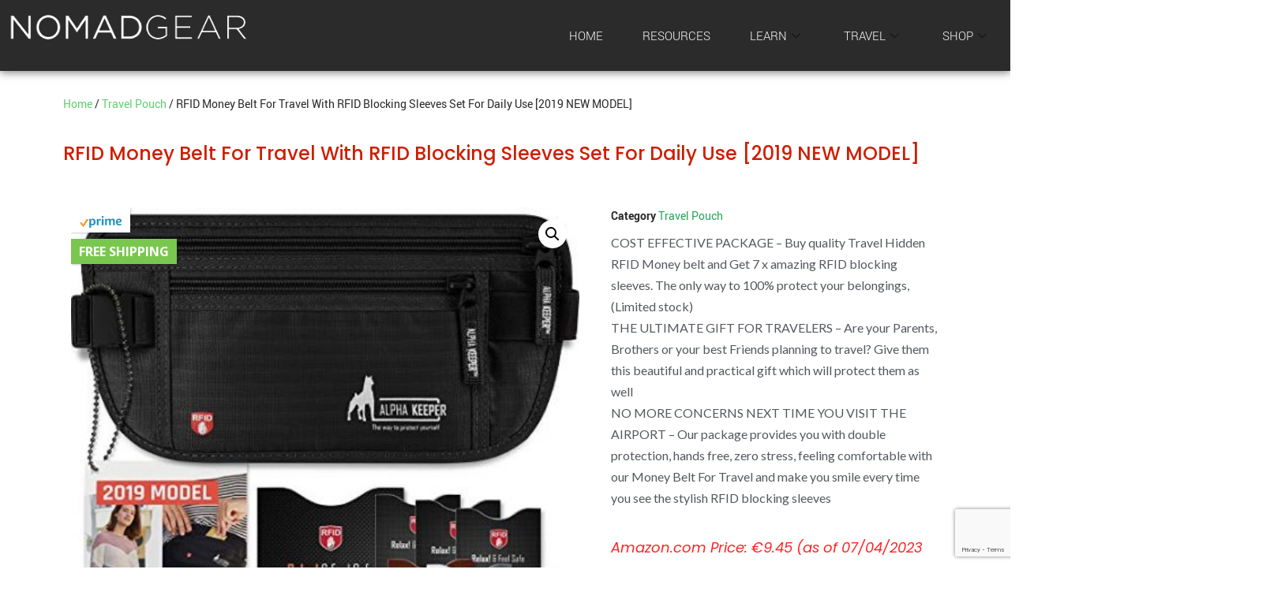

--- FILE ---
content_type: text/html; charset=UTF-8
request_url: https://nomadgear.org/product/rfid-money-belt-for-travel-with-rfid-blocking-sleeves-set-for-daily-use-2019-new-model/
body_size: 32919
content:
<!doctype html>
<html lang="en-US" prefix="og: https://ogp.me/ns#">
<head>
	<meta charset="UTF-8">
	<meta name="viewport" content="width=device-width, initial-scale=1">
	<link rel="profile" href="https://gmpg.org/xfn/11">
				<!-- start/ frontend header/ WooZone -->
					<style type="text/css">
				.WooZone-price-info {
					font-size: 0.6em;
				}
				.woocommerce div.product p.price, .woocommerce div.product span.price {
					line-height: initial !important;
				}
			</style>
					<!-- end/ frontend header/ WooZone -->
		
<!-- Search Engine Optimization by Rank Math - https://s.rankmath.com/home -->
<title>RFID Money Belt For Travel With RFID Blocking Sleeves Set For Daily Use [2019 NEW MODEL] | Nomad Gear</title>
<meta name="description" content="COST EFFECTIVE PACKAGE - Buy quality Travel Hidden RFID Money belt and Get 7 x amazing RFID blocking sleeves. The only way to 100% protect your belongings, (Limited stock) THE ULTIMATE GIFT FOR TRAVELERS - Are your Parents, Brothers or your best Friends planning to travel? Give them this beautiful and practical gift which will protect them as well NO MORE CONCERNS NEXT TIME YOU VISIT THE AIRPORT - Our package provides you with double protection, hands free, zero stress, feeling comfortable with our Money Belt For Travel and make you smile every time you see the stylish RFID blocking sleeves"/>
<meta name="robots" content="follow, index, max-snippet:-1, max-video-preview:-1, max-image-preview:large"/>
<link rel="canonical" href="https://nomadgear.org/product/rfid-money-belt-for-travel-with-rfid-blocking-sleeves-set-for-daily-use-2019-new-model/" />
<meta property="og:locale" content="en_US" />
<meta property="og:type" content="product" />
<meta property="og:title" content="RFID Money Belt For Travel With RFID Blocking Sleeves Set For Daily Use [2019 NEW MODEL] | Nomad Gear" />
<meta property="og:description" content="COST EFFECTIVE PACKAGE - Buy quality Travel Hidden RFID Money belt and Get 7 x amazing RFID blocking sleeves. The only way to 100% protect your belongings, (Limited stock) THE ULTIMATE GIFT FOR TRAVELERS - Are your Parents, Brothers or your best Friends planning to travel? Give them this beautiful and practical gift which will protect them as well NO MORE CONCERNS NEXT TIME YOU VISIT THE AIRPORT - Our package provides you with double protection, hands free, zero stress, feeling comfortable with our Money Belt For Travel and make you smile every time you see the stylish RFID blocking sleeves" />
<meta property="og:url" content="https://nomadgear.org/product/rfid-money-belt-for-travel-with-rfid-blocking-sleeves-set-for-daily-use-2019-new-model/" />
<meta property="og:site_name" content="Nomad Gear" />
<meta property="og:updated_time" content="2019-06-29T12:17:25-07:00" />
<meta property="og:image" content="https://nomadgear.org/wp-content/uploads/2019/06/RFID-Money-Belt-For-Travel-With-RFID-Blocking-Sleeves-Set-For-Daily-Use-2019-NEW-MODEL-0.jpg" />
<meta property="og:image:secure_url" content="https://nomadgear.org/wp-content/uploads/2019/06/RFID-Money-Belt-For-Travel-With-RFID-Blocking-Sleeves-Set-For-Daily-Use-2019-NEW-MODEL-0.jpg" />
<meta property="og:image:width" content="500" />
<meta property="og:image:height" content="485" />
<meta property="og:image:alt" content="RFID Money Belt For Travel With RFID Blocking Sleeves Set For Daily Use [2019 NEW MODEL]" />
<meta property="og:image:type" content="image/jpeg" />
<meta property="product:price:amount" content="9.45" />
<meta property="product:price:currency" content="EUR" />
<meta property="product:availability" content="instock" />
<meta name="twitter:card" content="summary_large_image" />
<meta name="twitter:title" content="RFID Money Belt For Travel With RFID Blocking Sleeves Set For Daily Use [2019 NEW MODEL] | Nomad Gear" />
<meta name="twitter:description" content="COST EFFECTIVE PACKAGE - Buy quality Travel Hidden RFID Money belt and Get 7 x amazing RFID blocking sleeves. The only way to 100% protect your belongings, (Limited stock) THE ULTIMATE GIFT FOR TRAVELERS - Are your Parents, Brothers or your best Friends planning to travel? Give them this beautiful and practical gift which will protect them as well NO MORE CONCERNS NEXT TIME YOU VISIT THE AIRPORT - Our package provides you with double protection, hands free, zero stress, feeling comfortable with our Money Belt For Travel and make you smile every time you see the stylish RFID blocking sleeves" />
<meta name="twitter:site" content="@nomadgear_org" />
<meta name="twitter:creator" content="@nomadgear_org" />
<meta name="twitter:image" content="https://nomadgear.org/wp-content/uploads/2019/06/RFID-Money-Belt-For-Travel-With-RFID-Blocking-Sleeves-Set-For-Daily-Use-2019-NEW-MODEL-0.jpg" />
<meta name="twitter:label1" content="Price" />
<meta name="twitter:data1" content="&euro;9.45" />
<meta name="twitter:label2" content="Availability" />
<meta name="twitter:data2" content="In stock" />
<script type="application/ld+json" class="rank-math-schema">{"@context":"https://schema.org","@graph":[{"@type":"Organization","@id":"https://nomadgear.org/#organization","name":"nomadgear.org","url":"https://nomadgear.org","sameAs":["https://www.facebook.com/nomadgear.org","https://twitter.com/nomadgear_org"]},{"@type":"WebSite","@id":"https://nomadgear.org/#website","url":"https://nomadgear.org","name":"nomadgear.org","publisher":{"@id":"https://nomadgear.org/#organization"},"inLanguage":"en-US"},{"@type":"ImageObject","@id":"https://nomadgear.org/wp-content/uploads/2019/06/RFID-Money-Belt-For-Travel-With-RFID-Blocking-Sleeves-Set-For-Daily-Use-2019-NEW-MODEL-0.jpg","url":"https://nomadgear.org/wp-content/uploads/2019/06/RFID-Money-Belt-For-Travel-With-RFID-Blocking-Sleeves-Set-For-Daily-Use-2019-NEW-MODEL-0.jpg","width":"500","height":"485","inLanguage":"en-US"},{"@type":"BreadcrumbList","@id":"https://nomadgear.org/product/rfid-money-belt-for-travel-with-rfid-blocking-sleeves-set-for-daily-use-2019-new-model/#breadcrumb","itemListElement":[{"@type":"ListItem","position":"1","item":{"@id":"https://nomadgear.org","name":"Home"}},{"@type":"ListItem","position":"2","item":{"@id":"https://nomadgear.org/product/rfid-money-belt-for-travel-with-rfid-blocking-sleeves-set-for-daily-use-2019-new-model/","name":"RFID Money Belt For Travel With RFID Blocking Sleeves Set For Daily Use [2019 NEW MODEL]"}}]},{"@type":"ItemPage","@id":"https://nomadgear.org/product/rfid-money-belt-for-travel-with-rfid-blocking-sleeves-set-for-daily-use-2019-new-model/#webpage","url":"https://nomadgear.org/product/rfid-money-belt-for-travel-with-rfid-blocking-sleeves-set-for-daily-use-2019-new-model/","name":"RFID Money Belt For Travel With RFID Blocking Sleeves Set For Daily Use [2019 NEW MODEL] | Nomad Gear","datePublished":"2019-06-07T08:40:13-07:00","dateModified":"2019-06-29T12:17:25-07:00","isPartOf":{"@id":"https://nomadgear.org/#website"},"primaryImageOfPage":{"@id":"https://nomadgear.org/wp-content/uploads/2019/06/RFID-Money-Belt-For-Travel-With-RFID-Blocking-Sleeves-Set-For-Daily-Use-2019-NEW-MODEL-0.jpg"},"inLanguage":"en-US","breadcrumb":{"@id":"https://nomadgear.org/product/rfid-money-belt-for-travel-with-rfid-blocking-sleeves-set-for-daily-use-2019-new-model/#breadcrumb"}},{"@type":"Product","name":"RFID Money Belt For Travel With RFID Blocking Sleeves Set For Daily Use [2019 NEW MODEL] | Nomad Gear","description":"COST EFFECTIVE PACKAGE - Buy quality Travel Hidden RFID Money belt and Get 7 x amazing RFID blocking sleeves. The only way to 100% protect your belongings, (Limited stock) THE ULTIMATE GIFT FOR TRAVELERS - Are your Parents, Brothers or your best Friends planning to travel? Give them this beautiful and practical gift which will protect them as well NO MORE CONCERNS NEXT TIME YOU VISIT THE AIRPORT - Our package provides you with double protection, hands free, zero stress, feeling comfortable with our Money Belt For Travel and make you smile every time you see the stylish RFID blocking sleeves","category":"Travel Pouch","mainEntityOfPage":{"@id":"https://nomadgear.org/product/rfid-money-belt-for-travel-with-rfid-blocking-sleeves-set-for-daily-use-2019-new-model/#webpage"},"offers":{"@type":"Offer","price":"9.45","priceCurrency":"EUR","priceValidUntil":"2027-12-31","availability":"https://schema.org/InStock","itemCondition":"NewCondition","url":"https://nomadgear.org/product/rfid-money-belt-for-travel-with-rfid-blocking-sleeves-set-for-daily-use-2019-new-model/","seller":{"@type":"Organization","@id":"https://nomadgear.org/","name":"nomadgear.org","url":"https://nomadgear.org","logo":""},"priceSpecification":{"price":"9.45","priceCurrency":"EUR","valueAddedTaxIncluded":"false"}},"@id":"https://nomadgear.org/product/rfid-money-belt-for-travel-with-rfid-blocking-sleeves-set-for-daily-use-2019-new-model/#richSnippet","image":{"@id":"https://nomadgear.org/wp-content/uploads/2019/06/RFID-Money-Belt-For-Travel-With-RFID-Blocking-Sleeves-Set-For-Daily-Use-2019-NEW-MODEL-0.jpg"}}]}</script>
<!-- /Rank Math WordPress SEO plugin -->

<link rel="alternate" type="application/rss+xml" title="Nomad Gear &raquo; Feed" href="https://nomadgear.org/feed/" />
<link rel="alternate" type="application/rss+xml" title="Nomad Gear &raquo; Comments Feed" href="https://nomadgear.org/comments/feed/" />
		<!-- This site uses the Google Analytics by MonsterInsights plugin v9.10.0 - Using Analytics tracking - https://www.monsterinsights.com/ -->
							<script src="//www.googletagmanager.com/gtag/js?id=G-TWLC00P48P"  data-cfasync="false" data-wpfc-render="false" async></script>
			<script data-cfasync="false" data-wpfc-render="false">
				var mi_version = '9.10.0';
				var mi_track_user = true;
				var mi_no_track_reason = '';
								var MonsterInsightsDefaultLocations = {"page_location":"https:\/\/nomadgear.org\/product\/rfid-money-belt-for-travel-with-rfid-blocking-sleeves-set-for-daily-use-2019-new-model\/"};
								if ( typeof MonsterInsightsPrivacyGuardFilter === 'function' ) {
					var MonsterInsightsLocations = (typeof MonsterInsightsExcludeQuery === 'object') ? MonsterInsightsPrivacyGuardFilter( MonsterInsightsExcludeQuery ) : MonsterInsightsPrivacyGuardFilter( MonsterInsightsDefaultLocations );
				} else {
					var MonsterInsightsLocations = (typeof MonsterInsightsExcludeQuery === 'object') ? MonsterInsightsExcludeQuery : MonsterInsightsDefaultLocations;
				}

								var disableStrs = [
										'ga-disable-G-TWLC00P48P',
									];

				/* Function to detect opted out users */
				function __gtagTrackerIsOptedOut() {
					for (var index = 0; index < disableStrs.length; index++) {
						if (document.cookie.indexOf(disableStrs[index] + '=true') > -1) {
							return true;
						}
					}

					return false;
				}

				/* Disable tracking if the opt-out cookie exists. */
				if (__gtagTrackerIsOptedOut()) {
					for (var index = 0; index < disableStrs.length; index++) {
						window[disableStrs[index]] = true;
					}
				}

				/* Opt-out function */
				function __gtagTrackerOptout() {
					for (var index = 0; index < disableStrs.length; index++) {
						document.cookie = disableStrs[index] + '=true; expires=Thu, 31 Dec 2099 23:59:59 UTC; path=/';
						window[disableStrs[index]] = true;
					}
				}

				if ('undefined' === typeof gaOptout) {
					function gaOptout() {
						__gtagTrackerOptout();
					}
				}
								window.dataLayer = window.dataLayer || [];

				window.MonsterInsightsDualTracker = {
					helpers: {},
					trackers: {},
				};
				if (mi_track_user) {
					function __gtagDataLayer() {
						dataLayer.push(arguments);
					}

					function __gtagTracker(type, name, parameters) {
						if (!parameters) {
							parameters = {};
						}

						if (parameters.send_to) {
							__gtagDataLayer.apply(null, arguments);
							return;
						}

						if (type === 'event') {
														parameters.send_to = monsterinsights_frontend.v4_id;
							var hookName = name;
							if (typeof parameters['event_category'] !== 'undefined') {
								hookName = parameters['event_category'] + ':' + name;
							}

							if (typeof MonsterInsightsDualTracker.trackers[hookName] !== 'undefined') {
								MonsterInsightsDualTracker.trackers[hookName](parameters);
							} else {
								__gtagDataLayer('event', name, parameters);
							}
							
						} else {
							__gtagDataLayer.apply(null, arguments);
						}
					}

					__gtagTracker('js', new Date());
					__gtagTracker('set', {
						'developer_id.dZGIzZG': true,
											});
					if ( MonsterInsightsLocations.page_location ) {
						__gtagTracker('set', MonsterInsightsLocations);
					}
										__gtagTracker('config', 'G-TWLC00P48P', {"forceSSL":"true","anonymize_ip":"true","link_attribution":"true"} );
										window.gtag = __gtagTracker;										(function () {
						/* https://developers.google.com/analytics/devguides/collection/analyticsjs/ */
						/* ga and __gaTracker compatibility shim. */
						var noopfn = function () {
							return null;
						};
						var newtracker = function () {
							return new Tracker();
						};
						var Tracker = function () {
							return null;
						};
						var p = Tracker.prototype;
						p.get = noopfn;
						p.set = noopfn;
						p.send = function () {
							var args = Array.prototype.slice.call(arguments);
							args.unshift('send');
							__gaTracker.apply(null, args);
						};
						var __gaTracker = function () {
							var len = arguments.length;
							if (len === 0) {
								return;
							}
							var f = arguments[len - 1];
							if (typeof f !== 'object' || f === null || typeof f.hitCallback !== 'function') {
								if ('send' === arguments[0]) {
									var hitConverted, hitObject = false, action;
									if ('event' === arguments[1]) {
										if ('undefined' !== typeof arguments[3]) {
											hitObject = {
												'eventAction': arguments[3],
												'eventCategory': arguments[2],
												'eventLabel': arguments[4],
												'value': arguments[5] ? arguments[5] : 1,
											}
										}
									}
									if ('pageview' === arguments[1]) {
										if ('undefined' !== typeof arguments[2]) {
											hitObject = {
												'eventAction': 'page_view',
												'page_path': arguments[2],
											}
										}
									}
									if (typeof arguments[2] === 'object') {
										hitObject = arguments[2];
									}
									if (typeof arguments[5] === 'object') {
										Object.assign(hitObject, arguments[5]);
									}
									if ('undefined' !== typeof arguments[1].hitType) {
										hitObject = arguments[1];
										if ('pageview' === hitObject.hitType) {
											hitObject.eventAction = 'page_view';
										}
									}
									if (hitObject) {
										action = 'timing' === arguments[1].hitType ? 'timing_complete' : hitObject.eventAction;
										hitConverted = mapArgs(hitObject);
										__gtagTracker('event', action, hitConverted);
									}
								}
								return;
							}

							function mapArgs(args) {
								var arg, hit = {};
								var gaMap = {
									'eventCategory': 'event_category',
									'eventAction': 'event_action',
									'eventLabel': 'event_label',
									'eventValue': 'event_value',
									'nonInteraction': 'non_interaction',
									'timingCategory': 'event_category',
									'timingVar': 'name',
									'timingValue': 'value',
									'timingLabel': 'event_label',
									'page': 'page_path',
									'location': 'page_location',
									'title': 'page_title',
									'referrer' : 'page_referrer',
								};
								for (arg in args) {
																		if (!(!args.hasOwnProperty(arg) || !gaMap.hasOwnProperty(arg))) {
										hit[gaMap[arg]] = args[arg];
									} else {
										hit[arg] = args[arg];
									}
								}
								return hit;
							}

							try {
								f.hitCallback();
							} catch (ex) {
							}
						};
						__gaTracker.create = newtracker;
						__gaTracker.getByName = newtracker;
						__gaTracker.getAll = function () {
							return [];
						};
						__gaTracker.remove = noopfn;
						__gaTracker.loaded = true;
						window['__gaTracker'] = __gaTracker;
					})();
									} else {
										console.log("");
					(function () {
						function __gtagTracker() {
							return null;
						}

						window['__gtagTracker'] = __gtagTracker;
						window['gtag'] = __gtagTracker;
					})();
									}
			</script>
							<!-- / Google Analytics by MonsterInsights -->
		<script>
window._wpemojiSettings = {"baseUrl":"https:\/\/s.w.org\/images\/core\/emoji\/14.0.0\/72x72\/","ext":".png","svgUrl":"https:\/\/s.w.org\/images\/core\/emoji\/14.0.0\/svg\/","svgExt":".svg","source":{"concatemoji":"https:\/\/nomadgear.org\/wp-includes\/js\/wp-emoji-release.min.js?ver=6.2.8"}};
/*! This file is auto-generated */
!function(e,a,t){var n,r,o,i=a.createElement("canvas"),p=i.getContext&&i.getContext("2d");function s(e,t){p.clearRect(0,0,i.width,i.height),p.fillText(e,0,0);e=i.toDataURL();return p.clearRect(0,0,i.width,i.height),p.fillText(t,0,0),e===i.toDataURL()}function c(e){var t=a.createElement("script");t.src=e,t.defer=t.type="text/javascript",a.getElementsByTagName("head")[0].appendChild(t)}for(o=Array("flag","emoji"),t.supports={everything:!0,everythingExceptFlag:!0},r=0;r<o.length;r++)t.supports[o[r]]=function(e){if(p&&p.fillText)switch(p.textBaseline="top",p.font="600 32px Arial",e){case"flag":return s("\ud83c\udff3\ufe0f\u200d\u26a7\ufe0f","\ud83c\udff3\ufe0f\u200b\u26a7\ufe0f")?!1:!s("\ud83c\uddfa\ud83c\uddf3","\ud83c\uddfa\u200b\ud83c\uddf3")&&!s("\ud83c\udff4\udb40\udc67\udb40\udc62\udb40\udc65\udb40\udc6e\udb40\udc67\udb40\udc7f","\ud83c\udff4\u200b\udb40\udc67\u200b\udb40\udc62\u200b\udb40\udc65\u200b\udb40\udc6e\u200b\udb40\udc67\u200b\udb40\udc7f");case"emoji":return!s("\ud83e\udef1\ud83c\udffb\u200d\ud83e\udef2\ud83c\udfff","\ud83e\udef1\ud83c\udffb\u200b\ud83e\udef2\ud83c\udfff")}return!1}(o[r]),t.supports.everything=t.supports.everything&&t.supports[o[r]],"flag"!==o[r]&&(t.supports.everythingExceptFlag=t.supports.everythingExceptFlag&&t.supports[o[r]]);t.supports.everythingExceptFlag=t.supports.everythingExceptFlag&&!t.supports.flag,t.DOMReady=!1,t.readyCallback=function(){t.DOMReady=!0},t.supports.everything||(n=function(){t.readyCallback()},a.addEventListener?(a.addEventListener("DOMContentLoaded",n,!1),e.addEventListener("load",n,!1)):(e.attachEvent("onload",n),a.attachEvent("onreadystatechange",function(){"complete"===a.readyState&&t.readyCallback()})),(e=t.source||{}).concatemoji?c(e.concatemoji):e.wpemoji&&e.twemoji&&(c(e.twemoji),c(e.wpemoji)))}(window,document,window._wpemojiSettings);
</script>
<style>
img.wp-smiley,
img.emoji {
	display: inline !important;
	border: none !important;
	box-shadow: none !important;
	height: 1em !important;
	width: 1em !important;
	margin: 0 0.07em !important;
	vertical-align: -0.1em !important;
	background: none !important;
	padding: 0 !important;
}
</style>
	<link rel='stylesheet' id='thickbox.css-css' href='https://nomadgear.org/wp-includes/js/thickbox/thickbox.css?ver=13.8.7' media='all' />
<link rel='stylesheet' id='anwp-pg-styles-css' href='https://nomadgear.org/wp-content/plugins/anwp-post-grid-for-elementor/public/css/styles.min.css?ver=1.1.0' media='all' />
<link rel='stylesheet' id='wp-block-library-css' href='https://nomadgear.org/wp-includes/css/dist/block-library/style.min.css?ver=6.2.8' media='all' />
<link rel='stylesheet' id='wc-blocks-vendors-style-css' href='https://nomadgear.org/wp-content/plugins/woocommerce/packages/woocommerce-blocks/build/wc-blocks-vendors-style.css?ver=10.0.4' media='all' />
<link rel='stylesheet' id='wc-blocks-style-css' href='https://nomadgear.org/wp-content/plugins/woocommerce/packages/woocommerce-blocks/build/wc-blocks-style.css?ver=10.0.4' media='all' />
<link rel='stylesheet' id='classic-theme-styles-css' href='https://nomadgear.org/wp-includes/css/classic-themes.min.css?ver=6.2.8' media='all' />
<style id='global-styles-inline-css'>
body{--wp--preset--color--black: #000000;--wp--preset--color--cyan-bluish-gray: #abb8c3;--wp--preset--color--white: #ffffff;--wp--preset--color--pale-pink: #f78da7;--wp--preset--color--vivid-red: #cf2e2e;--wp--preset--color--luminous-vivid-orange: #ff6900;--wp--preset--color--luminous-vivid-amber: #fcb900;--wp--preset--color--light-green-cyan: #7bdcb5;--wp--preset--color--vivid-green-cyan: #00d084;--wp--preset--color--pale-cyan-blue: #8ed1fc;--wp--preset--color--vivid-cyan-blue: #0693e3;--wp--preset--color--vivid-purple: #9b51e0;--wp--preset--gradient--vivid-cyan-blue-to-vivid-purple: linear-gradient(135deg,rgba(6,147,227,1) 0%,rgb(155,81,224) 100%);--wp--preset--gradient--light-green-cyan-to-vivid-green-cyan: linear-gradient(135deg,rgb(122,220,180) 0%,rgb(0,208,130) 100%);--wp--preset--gradient--luminous-vivid-amber-to-luminous-vivid-orange: linear-gradient(135deg,rgba(252,185,0,1) 0%,rgba(255,105,0,1) 100%);--wp--preset--gradient--luminous-vivid-orange-to-vivid-red: linear-gradient(135deg,rgba(255,105,0,1) 0%,rgb(207,46,46) 100%);--wp--preset--gradient--very-light-gray-to-cyan-bluish-gray: linear-gradient(135deg,rgb(238,238,238) 0%,rgb(169,184,195) 100%);--wp--preset--gradient--cool-to-warm-spectrum: linear-gradient(135deg,rgb(74,234,220) 0%,rgb(151,120,209) 20%,rgb(207,42,186) 40%,rgb(238,44,130) 60%,rgb(251,105,98) 80%,rgb(254,248,76) 100%);--wp--preset--gradient--blush-light-purple: linear-gradient(135deg,rgb(255,206,236) 0%,rgb(152,150,240) 100%);--wp--preset--gradient--blush-bordeaux: linear-gradient(135deg,rgb(254,205,165) 0%,rgb(254,45,45) 50%,rgb(107,0,62) 100%);--wp--preset--gradient--luminous-dusk: linear-gradient(135deg,rgb(255,203,112) 0%,rgb(199,81,192) 50%,rgb(65,88,208) 100%);--wp--preset--gradient--pale-ocean: linear-gradient(135deg,rgb(255,245,203) 0%,rgb(182,227,212) 50%,rgb(51,167,181) 100%);--wp--preset--gradient--electric-grass: linear-gradient(135deg,rgb(202,248,128) 0%,rgb(113,206,126) 100%);--wp--preset--gradient--midnight: linear-gradient(135deg,rgb(2,3,129) 0%,rgb(40,116,252) 100%);--wp--preset--duotone--dark-grayscale: url('#wp-duotone-dark-grayscale');--wp--preset--duotone--grayscale: url('#wp-duotone-grayscale');--wp--preset--duotone--purple-yellow: url('#wp-duotone-purple-yellow');--wp--preset--duotone--blue-red: url('#wp-duotone-blue-red');--wp--preset--duotone--midnight: url('#wp-duotone-midnight');--wp--preset--duotone--magenta-yellow: url('#wp-duotone-magenta-yellow');--wp--preset--duotone--purple-green: url('#wp-duotone-purple-green');--wp--preset--duotone--blue-orange: url('#wp-duotone-blue-orange');--wp--preset--font-size--small: 13px;--wp--preset--font-size--medium: 20px;--wp--preset--font-size--large: 36px;--wp--preset--font-size--x-large: 42px;--wp--preset--spacing--20: 0.44rem;--wp--preset--spacing--30: 0.67rem;--wp--preset--spacing--40: 1rem;--wp--preset--spacing--50: 1.5rem;--wp--preset--spacing--60: 2.25rem;--wp--preset--spacing--70: 3.38rem;--wp--preset--spacing--80: 5.06rem;--wp--preset--shadow--natural: 6px 6px 9px rgba(0, 0, 0, 0.2);--wp--preset--shadow--deep: 12px 12px 50px rgba(0, 0, 0, 0.4);--wp--preset--shadow--sharp: 6px 6px 0px rgba(0, 0, 0, 0.2);--wp--preset--shadow--outlined: 6px 6px 0px -3px rgba(255, 255, 255, 1), 6px 6px rgba(0, 0, 0, 1);--wp--preset--shadow--crisp: 6px 6px 0px rgba(0, 0, 0, 1);}:where(.is-layout-flex){gap: 0.5em;}body .is-layout-flow > .alignleft{float: left;margin-inline-start: 0;margin-inline-end: 2em;}body .is-layout-flow > .alignright{float: right;margin-inline-start: 2em;margin-inline-end: 0;}body .is-layout-flow > .aligncenter{margin-left: auto !important;margin-right: auto !important;}body .is-layout-constrained > .alignleft{float: left;margin-inline-start: 0;margin-inline-end: 2em;}body .is-layout-constrained > .alignright{float: right;margin-inline-start: 2em;margin-inline-end: 0;}body .is-layout-constrained > .aligncenter{margin-left: auto !important;margin-right: auto !important;}body .is-layout-constrained > :where(:not(.alignleft):not(.alignright):not(.alignfull)){max-width: var(--wp--style--global--content-size);margin-left: auto !important;margin-right: auto !important;}body .is-layout-constrained > .alignwide{max-width: var(--wp--style--global--wide-size);}body .is-layout-flex{display: flex;}body .is-layout-flex{flex-wrap: wrap;align-items: center;}body .is-layout-flex > *{margin: 0;}:where(.wp-block-columns.is-layout-flex){gap: 2em;}.has-black-color{color: var(--wp--preset--color--black) !important;}.has-cyan-bluish-gray-color{color: var(--wp--preset--color--cyan-bluish-gray) !important;}.has-white-color{color: var(--wp--preset--color--white) !important;}.has-pale-pink-color{color: var(--wp--preset--color--pale-pink) !important;}.has-vivid-red-color{color: var(--wp--preset--color--vivid-red) !important;}.has-luminous-vivid-orange-color{color: var(--wp--preset--color--luminous-vivid-orange) !important;}.has-luminous-vivid-amber-color{color: var(--wp--preset--color--luminous-vivid-amber) !important;}.has-light-green-cyan-color{color: var(--wp--preset--color--light-green-cyan) !important;}.has-vivid-green-cyan-color{color: var(--wp--preset--color--vivid-green-cyan) !important;}.has-pale-cyan-blue-color{color: var(--wp--preset--color--pale-cyan-blue) !important;}.has-vivid-cyan-blue-color{color: var(--wp--preset--color--vivid-cyan-blue) !important;}.has-vivid-purple-color{color: var(--wp--preset--color--vivid-purple) !important;}.has-black-background-color{background-color: var(--wp--preset--color--black) !important;}.has-cyan-bluish-gray-background-color{background-color: var(--wp--preset--color--cyan-bluish-gray) !important;}.has-white-background-color{background-color: var(--wp--preset--color--white) !important;}.has-pale-pink-background-color{background-color: var(--wp--preset--color--pale-pink) !important;}.has-vivid-red-background-color{background-color: var(--wp--preset--color--vivid-red) !important;}.has-luminous-vivid-orange-background-color{background-color: var(--wp--preset--color--luminous-vivid-orange) !important;}.has-luminous-vivid-amber-background-color{background-color: var(--wp--preset--color--luminous-vivid-amber) !important;}.has-light-green-cyan-background-color{background-color: var(--wp--preset--color--light-green-cyan) !important;}.has-vivid-green-cyan-background-color{background-color: var(--wp--preset--color--vivid-green-cyan) !important;}.has-pale-cyan-blue-background-color{background-color: var(--wp--preset--color--pale-cyan-blue) !important;}.has-vivid-cyan-blue-background-color{background-color: var(--wp--preset--color--vivid-cyan-blue) !important;}.has-vivid-purple-background-color{background-color: var(--wp--preset--color--vivid-purple) !important;}.has-black-border-color{border-color: var(--wp--preset--color--black) !important;}.has-cyan-bluish-gray-border-color{border-color: var(--wp--preset--color--cyan-bluish-gray) !important;}.has-white-border-color{border-color: var(--wp--preset--color--white) !important;}.has-pale-pink-border-color{border-color: var(--wp--preset--color--pale-pink) !important;}.has-vivid-red-border-color{border-color: var(--wp--preset--color--vivid-red) !important;}.has-luminous-vivid-orange-border-color{border-color: var(--wp--preset--color--luminous-vivid-orange) !important;}.has-luminous-vivid-amber-border-color{border-color: var(--wp--preset--color--luminous-vivid-amber) !important;}.has-light-green-cyan-border-color{border-color: var(--wp--preset--color--light-green-cyan) !important;}.has-vivid-green-cyan-border-color{border-color: var(--wp--preset--color--vivid-green-cyan) !important;}.has-pale-cyan-blue-border-color{border-color: var(--wp--preset--color--pale-cyan-blue) !important;}.has-vivid-cyan-blue-border-color{border-color: var(--wp--preset--color--vivid-cyan-blue) !important;}.has-vivid-purple-border-color{border-color: var(--wp--preset--color--vivid-purple) !important;}.has-vivid-cyan-blue-to-vivid-purple-gradient-background{background: var(--wp--preset--gradient--vivid-cyan-blue-to-vivid-purple) !important;}.has-light-green-cyan-to-vivid-green-cyan-gradient-background{background: var(--wp--preset--gradient--light-green-cyan-to-vivid-green-cyan) !important;}.has-luminous-vivid-amber-to-luminous-vivid-orange-gradient-background{background: var(--wp--preset--gradient--luminous-vivid-amber-to-luminous-vivid-orange) !important;}.has-luminous-vivid-orange-to-vivid-red-gradient-background{background: var(--wp--preset--gradient--luminous-vivid-orange-to-vivid-red) !important;}.has-very-light-gray-to-cyan-bluish-gray-gradient-background{background: var(--wp--preset--gradient--very-light-gray-to-cyan-bluish-gray) !important;}.has-cool-to-warm-spectrum-gradient-background{background: var(--wp--preset--gradient--cool-to-warm-spectrum) !important;}.has-blush-light-purple-gradient-background{background: var(--wp--preset--gradient--blush-light-purple) !important;}.has-blush-bordeaux-gradient-background{background: var(--wp--preset--gradient--blush-bordeaux) !important;}.has-luminous-dusk-gradient-background{background: var(--wp--preset--gradient--luminous-dusk) !important;}.has-pale-ocean-gradient-background{background: var(--wp--preset--gradient--pale-ocean) !important;}.has-electric-grass-gradient-background{background: var(--wp--preset--gradient--electric-grass) !important;}.has-midnight-gradient-background{background: var(--wp--preset--gradient--midnight) !important;}.has-small-font-size{font-size: var(--wp--preset--font-size--small) !important;}.has-medium-font-size{font-size: var(--wp--preset--font-size--medium) !important;}.has-large-font-size{font-size: var(--wp--preset--font-size--large) !important;}.has-x-large-font-size{font-size: var(--wp--preset--font-size--x-large) !important;}
.wp-block-navigation a:where(:not(.wp-element-button)){color: inherit;}
:where(.wp-block-columns.is-layout-flex){gap: 2em;}
.wp-block-pullquote{font-size: 1.5em;line-height: 1.6;}
</style>
<link rel='stylesheet' id='contact-form-7-css' href='https://nomadgear.org/wp-content/plugins/contact-form-7/includes/css/styles.css?ver=5.7.6' media='all' />
<link rel='stylesheet' id='photoswipe-css' href='https://nomadgear.org/wp-content/plugins/woocommerce/assets/css/photoswipe/photoswipe.min.css?ver=7.7.0' media='all' />
<link rel='stylesheet' id='photoswipe-default-skin-css' href='https://nomadgear.org/wp-content/plugins/woocommerce/assets/css/photoswipe/default-skin/default-skin.min.css?ver=7.7.0' media='all' />
<link rel='stylesheet' id='woocommerce-layout-css' href='https://nomadgear.org/wp-content/plugins/woocommerce/assets/css/woocommerce-layout.css?ver=7.7.0' media='all' />
<link rel='stylesheet' id='woocommerce-smallscreen-css' href='https://nomadgear.org/wp-content/plugins/woocommerce/assets/css/woocommerce-smallscreen.css?ver=7.7.0' media='only screen and (max-width: 768px)' />
<link rel='stylesheet' id='woocommerce-general-css' href='https://nomadgear.org/wp-content/plugins/woocommerce/assets/css/woocommerce.css?ver=7.7.0' media='all' />
<style id='woocommerce-inline-inline-css'>
.woocommerce form .form-row .required { visibility: visible; }
</style>
<link rel='stylesheet' id='WooZone-frontend-style-css' href='https://nomadgear.org/wp-content/plugins/woozone/lib/frontend/css/frontend.css?ver=13.8.7' media='all' />
<link rel='stylesheet' id='hello-elementor-css' href='https://nomadgear.org/wp-content/themes/hello-elementor/style.min.css?ver=2.7.1' media='all' />
<link rel='stylesheet' id='hello-elementor-child-css' href='https://nomadgear.org/wp-content/themes/hello-theme-child-master/style.css?ver=1.0.0' media='all' />
<link rel='stylesheet' id='hello-elementor-theme-style-css' href='https://nomadgear.org/wp-content/themes/hello-elementor/theme.min.css?ver=2.7.1' media='all' />
<link rel='stylesheet' id='elementor-icons-css' href='https://nomadgear.org/wp-content/plugins/elementor/assets/lib/eicons/css/elementor-icons.min.css?ver=5.20.0' media='all' />
<link rel='stylesheet' id='elementor-frontend-legacy-css' href='https://nomadgear.org/wp-content/plugins/elementor/assets/css/frontend-legacy.min.css?ver=3.13.2' media='all' />
<link rel='stylesheet' id='elementor-frontend-css' href='https://nomadgear.org/wp-content/plugins/elementor/assets/css/frontend.min.css?ver=3.13.2' media='all' />
<style id='elementor-frontend-inline-css'>
.elementor-kit-37997{--e-global-color-primary:#1569AE;--e-global-color-secondary:#B6C9DB;--e-global-color-text:#545454;--e-global-color-accent:#FDD247;--e-global-color-6b9b1fa0:#6EC1E4;--e-global-color-6192cb57:#54595F;--e-global-color-7ef00753:#7A7A7A;--e-global-color-1bc08036:#61CE70;--e-global-color-213bd502:#4054B2;--e-global-color-605e1937:#23A455;--e-global-color-1a4637fb:#000;--e-global-color-76ebc686:#FFF;--e-global-color-2d056c0e:#E5D423;--e-global-color-fb4a496:#32445E;--e-global-color-72de6244:#FF2323;--e-global-color-327277e:#2A2A2A;--e-global-color-1e9f882f:RGBA(48, 94, 108, 0.8117647058823529);--e-global-color-f6b7621:#305e6c;--e-global-color-2f51e9c:#54595f;--e-global-color-3899ef4:#FFFFFF;--e-global-typography-primary-font-family:"Roboto";--e-global-typography-primary-font-weight:600;--e-global-typography-secondary-font-family:"Roboto Slab";--e-global-typography-secondary-font-weight:400;--e-global-typography-text-font-family:"Roboto";--e-global-typography-text-font-weight:400;--e-global-typography-accent-font-family:"Roboto";--e-global-typography-accent-font-weight:500;}.elementor-section.elementor-section-boxed > .elementor-container{max-width:1140px;}.e-con{--container-max-width:1140px;}{}h1.entry-title{display:var(--page-title-display);}.elementor-kit-37997 e-page-transition{background-color:#FFBC7D;}@media(max-width:1024px){.elementor-section.elementor-section-boxed > .elementor-container{max-width:1024px;}.e-con{--container-max-width:1024px;}}@media(max-width:767px){.elementor-section.elementor-section-boxed > .elementor-container{max-width:767px;}.e-con{--container-max-width:767px;}}
.elementor-widget-heading .elementor-heading-title{color:var( --e-global-color-primary );}.elementor-widget-image .widget-image-caption{color:var( --e-global-color-text );}.elementor-widget-text-editor{color:var( --e-global-color-text );}.elementor-widget-text-editor.elementor-drop-cap-view-stacked .elementor-drop-cap{background-color:var( --e-global-color-primary );}.elementor-widget-text-editor.elementor-drop-cap-view-framed .elementor-drop-cap, .elementor-widget-text-editor.elementor-drop-cap-view-default .elementor-drop-cap{color:var( --e-global-color-primary );border-color:var( --e-global-color-primary );}.elementor-widget-button .elementor-button{background-color:var( --e-global-color-accent );}.elementor-widget-divider{--divider-color:var( --e-global-color-secondary );}.elementor-widget-divider .elementor-divider__text{color:var( --e-global-color-secondary );}.elementor-widget-divider.elementor-view-stacked .elementor-icon{background-color:var( --e-global-color-secondary );}.elementor-widget-divider.elementor-view-framed .elementor-icon, .elementor-widget-divider.elementor-view-default .elementor-icon{color:var( --e-global-color-secondary );border-color:var( --e-global-color-secondary );}.elementor-widget-divider.elementor-view-framed .elementor-icon, .elementor-widget-divider.elementor-view-default .elementor-icon svg{fill:var( --e-global-color-secondary );}.elementor-widget-image-box .elementor-image-box-title{color:var( --e-global-color-primary );}.elementor-widget-image-box .elementor-image-box-description{color:var( --e-global-color-text );}.elementor-widget-icon.elementor-view-stacked .elementor-icon{background-color:var( --e-global-color-primary );}.elementor-widget-icon.elementor-view-framed .elementor-icon, .elementor-widget-icon.elementor-view-default .elementor-icon{color:var( --e-global-color-primary );border-color:var( --e-global-color-primary );}.elementor-widget-icon.elementor-view-framed .elementor-icon, .elementor-widget-icon.elementor-view-default .elementor-icon svg{fill:var( --e-global-color-primary );}.elementor-widget-icon-box.elementor-view-stacked .elementor-icon{background-color:var( --e-global-color-primary );}.elementor-widget-icon-box.elementor-view-framed .elementor-icon, .elementor-widget-icon-box.elementor-view-default .elementor-icon{fill:var( --e-global-color-primary );color:var( --e-global-color-primary );border-color:var( --e-global-color-primary );}.elementor-widget-icon-box .elementor-icon-box-title{color:var( --e-global-color-primary );}.elementor-widget-icon-box .elementor-icon-box-description{color:var( --e-global-color-text );}.elementor-widget-star-rating .elementor-star-rating__title{color:var( --e-global-color-text );}.elementor-widget-icon-list .elementor-icon-list-item:not(:last-child):after{border-color:var( --e-global-color-text );}.elementor-widget-icon-list .elementor-icon-list-icon i{color:var( --e-global-color-primary );}.elementor-widget-icon-list .elementor-icon-list-icon svg{fill:var( --e-global-color-primary );}.elementor-widget-icon-list .elementor-icon-list-text{color:var( --e-global-color-secondary );}.elementor-widget-counter .elementor-counter-number-wrapper{color:var( --e-global-color-primary );}.elementor-widget-counter .elementor-counter-title{color:var( --e-global-color-secondary );}.elementor-widget-progress .elementor-progress-wrapper .elementor-progress-bar{background-color:var( --e-global-color-primary );}.elementor-widget-progress .elementor-title{color:var( --e-global-color-primary );}.elementor-widget-testimonial .elementor-testimonial-content{color:var( --e-global-color-text );}.elementor-widget-testimonial .elementor-testimonial-name{color:var( --e-global-color-primary );}.elementor-widget-testimonial .elementor-testimonial-job{color:var( --e-global-color-secondary );}.elementor-widget-tabs .elementor-tab-title, .elementor-widget-tabs .elementor-tab-title a{color:var( --e-global-color-primary );}.elementor-widget-tabs .elementor-tab-title.elementor-active,
					 .elementor-widget-tabs .elementor-tab-title.elementor-active a{color:var( --e-global-color-accent );}.elementor-widget-tabs .elementor-tab-content{color:var( --e-global-color-text );}.elementor-widget-accordion .elementor-accordion-icon, .elementor-widget-accordion .elementor-accordion-title{color:var( --e-global-color-primary );}.elementor-widget-accordion .elementor-accordion-icon svg{fill:var( --e-global-color-primary );}.elementor-widget-accordion .elementor-active .elementor-accordion-icon, .elementor-widget-accordion .elementor-active .elementor-accordion-title{color:var( --e-global-color-accent );}.elementor-widget-accordion .elementor-active .elementor-accordion-icon svg{fill:var( --e-global-color-accent );}.elementor-widget-accordion .elementor-tab-content{color:var( --e-global-color-text );}.elementor-widget-toggle .elementor-toggle-title, .elementor-widget-toggle .elementor-toggle-icon{color:var( --e-global-color-primary );}.elementor-widget-toggle .elementor-toggle-icon svg{fill:var( --e-global-color-primary );}.elementor-widget-toggle .elementor-tab-title.elementor-active a, .elementor-widget-toggle .elementor-tab-title.elementor-active .elementor-toggle-icon{color:var( --e-global-color-accent );}.elementor-widget-toggle .elementor-tab-content{color:var( --e-global-color-text );}.elementor-widget-eael-dual-color-header .eael-dch-separator-wrap i{color:var( --e-global-color-primary );}.elementor-widget-eael-feature-list .connector-type-classic .connector{border-color:var( --e-global-color-primary );}.elementor-widget-eael-feature-list .connector-type-modern .eael-feature-list-item:before, .elementor-widget-eael-feature-list .connector-type-modern .eael-feature-list-item:after{border-color:var( --e-global-color-primary );}.elementor-widget-eael-feature-list .eael-feature-list-content-box .eael-feature-list-title, .elementor-widget-eael-feature-list .eael-feature-list-content-box .eael-feature-list-title > a, .elementor-widget-eael-feature-list .eael-feature-list-content-box .eael-feature-list-title:visited{color:var( --e-global-color-primary );}.elementor-widget-eael-feature-list .eael-feature-list-content-box .eael-feature-list-content{color:var( --e-global-color-text );}.elementor-widget-eael-twitter-feed .eael-twitter-feed-item .eael-twitter-feed-item-icon{color:var( --e-global-color-primary );}.elementor-widget-theme-site-logo .widget-image-caption{color:var( --e-global-color-text );}.elementor-widget-theme-site-title .elementor-heading-title{color:var( --e-global-color-primary );}.elementor-widget-theme-page-title .elementor-heading-title{color:var( --e-global-color-primary );}.elementor-widget-theme-post-title .elementor-heading-title{color:var( --e-global-color-primary );}.elementor-widget-theme-post-excerpt .elementor-widget-container{color:var( --e-global-color-text );}.elementor-widget-theme-post-content{color:var( --e-global-color-text );}.elementor-widget-theme-post-featured-image .widget-image-caption{color:var( --e-global-color-text );}.elementor-widget-theme-archive-title .elementor-heading-title{color:var( --e-global-color-primary );}.elementor-widget-archive-posts .elementor-post__title, .elementor-widget-archive-posts .elementor-post__title a{color:var( --e-global-color-secondary );}.elementor-widget-archive-posts .elementor-post__read-more{color:var( --e-global-color-accent );}.elementor-widget-archive-posts .elementor-post__card .elementor-post__badge{background-color:var( --e-global-color-accent );}.elementor-widget-archive-posts .elementor-button{background-color:var( --e-global-color-accent );}.elementor-widget-archive-posts .elementor-posts-nothing-found{color:var( --e-global-color-text );}.elementor-widget-loop-grid .elementor-button{background-color:var( --e-global-color-accent );}.elementor-widget-posts .elementor-post__title, .elementor-widget-posts .elementor-post__title a{color:var( --e-global-color-secondary );}.elementor-widget-posts .elementor-post__read-more{color:var( --e-global-color-accent );}.elementor-widget-posts .elementor-post__card .elementor-post__badge{background-color:var( --e-global-color-accent );}.elementor-widget-posts .elementor-button{background-color:var( --e-global-color-accent );}.elementor-widget-portfolio a .elementor-portfolio-item__overlay{background-color:var( --e-global-color-accent );}.elementor-widget-portfolio .elementor-portfolio__filter{color:var( --e-global-color-text );}.elementor-widget-portfolio .elementor-portfolio__filter.elementor-active{color:var( --e-global-color-primary );}.elementor-widget-gallery{--galleries-title-color-normal:var( --e-global-color-primary );--galleries-title-color-hover:var( --e-global-color-secondary );--galleries-pointer-bg-color-hover:var( --e-global-color-accent );--gallery-title-color-active:var( --e-global-color-secondary );--galleries-pointer-bg-color-active:var( --e-global-color-accent );}.elementor-widget-form .elementor-field-group > label, .elementor-widget-form .elementor-field-subgroup label{color:var( --e-global-color-text );}.elementor-widget-form .elementor-field-type-html{color:var( --e-global-color-text );}.elementor-widget-form .elementor-field-group .elementor-field{color:var( --e-global-color-text );}.elementor-widget-form .e-form__buttons__wrapper__button-next{background-color:var( --e-global-color-accent );}.elementor-widget-form .elementor-button[type="submit"]{background-color:var( --e-global-color-accent );}.elementor-widget-form .e-form__buttons__wrapper__button-previous{background-color:var( --e-global-color-accent );}.elementor-widget-form{--e-form-steps-indicator-inactive-primary-color:var( --e-global-color-text );--e-form-steps-indicator-active-primary-color:var( --e-global-color-accent );--e-form-steps-indicator-completed-primary-color:var( --e-global-color-accent );--e-form-steps-indicator-progress-color:var( --e-global-color-accent );--e-form-steps-indicator-progress-background-color:var( --e-global-color-text );--e-form-steps-indicator-progress-meter-color:var( --e-global-color-text );}.elementor-widget-login .elementor-field-group > a{color:var( --e-global-color-text );}.elementor-widget-login .elementor-field-group > a:hover{color:var( --e-global-color-accent );}.elementor-widget-login .elementor-form-fields-wrapper label{color:var( --e-global-color-text );}.elementor-widget-login .elementor-field-group .elementor-field{color:var( --e-global-color-text );}.elementor-widget-login .elementor-button{background-color:var( --e-global-color-accent );}.elementor-widget-login .elementor-widget-container .elementor-login__logged-in-message{color:var( --e-global-color-text );}.elementor-widget-nav-menu .elementor-nav-menu--main .elementor-item{color:var( --e-global-color-text );fill:var( --e-global-color-text );}.elementor-widget-nav-menu .elementor-nav-menu--main .elementor-item:hover,
					.elementor-widget-nav-menu .elementor-nav-menu--main .elementor-item.elementor-item-active,
					.elementor-widget-nav-menu .elementor-nav-menu--main .elementor-item.highlighted,
					.elementor-widget-nav-menu .elementor-nav-menu--main .elementor-item:focus{color:var( --e-global-color-accent );fill:var( --e-global-color-accent );}.elementor-widget-nav-menu .elementor-nav-menu--main:not(.e--pointer-framed) .elementor-item:before,
					.elementor-widget-nav-menu .elementor-nav-menu--main:not(.e--pointer-framed) .elementor-item:after{background-color:var( --e-global-color-accent );}.elementor-widget-nav-menu .e--pointer-framed .elementor-item:before,
					.elementor-widget-nav-menu .e--pointer-framed .elementor-item:after{border-color:var( --e-global-color-accent );}.elementor-widget-nav-menu{--e-nav-menu-divider-color:var( --e-global-color-text );}.elementor-widget-animated-headline .elementor-headline-dynamic-wrapper path{stroke:var( --e-global-color-accent );}.elementor-widget-animated-headline .elementor-headline-plain-text{color:var( --e-global-color-secondary );}.elementor-widget-animated-headline{--dynamic-text-color:var( --e-global-color-secondary );}.elementor-widget-hotspot{--hotspot-color:var( --e-global-color-primary );--hotspot-box-color:var( --e-global-color-secondary );--tooltip-color:var( --e-global-color-secondary );}.elementor-widget-price-list .elementor-price-list-header{color:var( --e-global-color-primary );}.elementor-widget-price-list .elementor-price-list-price{color:var( --e-global-color-primary );}.elementor-widget-price-list .elementor-price-list-description{color:var( --e-global-color-text );}.elementor-widget-price-list .elementor-price-list-separator{border-bottom-color:var( --e-global-color-secondary );}.elementor-widget-price-table{--e-price-table-header-background-color:var( --e-global-color-secondary );}.elementor-widget-price-table .elementor-price-table__original-price{color:var( --e-global-color-secondary );}.elementor-widget-price-table .elementor-price-table__period{color:var( --e-global-color-secondary );}.elementor-widget-price-table .elementor-price-table__features-list{--e-price-table-features-list-color:var( --e-global-color-text );}.elementor-widget-price-table .elementor-price-table__features-list li:before{border-top-color:var( --e-global-color-text );}.elementor-widget-price-table .elementor-price-table__button{background-color:var( --e-global-color-accent );}.elementor-widget-price-table .elementor-price-table__additional_info{color:var( --e-global-color-text );}.elementor-widget-price-table .elementor-price-table__ribbon-inner{background-color:var( --e-global-color-accent );}.elementor-widget-call-to-action .elementor-ribbon-inner{background-color:var( --e-global-color-accent );}.elementor-widget-testimonial-carousel .elementor-testimonial__text{color:var( --e-global-color-text );}.elementor-widget-testimonial-carousel .elementor-testimonial__name{color:var( --e-global-color-text );}.elementor-widget-testimonial-carousel .elementor-testimonial__title{color:var( --e-global-color-primary );}.elementor-widget-table-of-contents{--header-color:var( --e-global-color-secondary );--item-text-color:var( --e-global-color-text );--item-text-hover-color:var( --e-global-color-accent );--marker-color:var( --e-global-color-text );}.elementor-widget-countdown .elementor-countdown-item{background-color:var( --e-global-color-primary );}.elementor-widget-countdown .elementor-countdown-expire--message{color:var( --e-global-color-text );}.elementor-widget-search-form .elementor-search-form__input,
					.elementor-widget-search-form .elementor-search-form__icon,
					.elementor-widget-search-form .elementor-lightbox .dialog-lightbox-close-button,
					.elementor-widget-search-form .elementor-lightbox .dialog-lightbox-close-button:hover,
					.elementor-widget-search-form.elementor-search-form--skin-full_screen input[type="search"].elementor-search-form__input{color:var( --e-global-color-text );fill:var( --e-global-color-text );}.elementor-widget-search-form .elementor-search-form__submit{background-color:var( --e-global-color-secondary );}.elementor-widget-author-box .elementor-author-box__name{color:var( --e-global-color-secondary );}.elementor-widget-author-box .elementor-author-box__bio{color:var( --e-global-color-text );}.elementor-widget-author-box .elementor-author-box__button{color:var( --e-global-color-secondary );border-color:var( --e-global-color-secondary );}.elementor-widget-author-box .elementor-author-box__button:hover{border-color:var( --e-global-color-secondary );color:var( --e-global-color-secondary );}.elementor-widget-post-navigation span.post-navigation__prev--label{color:var( --e-global-color-text );}.elementor-widget-post-navigation span.post-navigation__next--label{color:var( --e-global-color-text );}.elementor-widget-post-navigation span.post-navigation__prev--title, .elementor-widget-post-navigation span.post-navigation__next--title{color:var( --e-global-color-secondary );}.elementor-widget-post-info .elementor-icon-list-item:not(:last-child):after{border-color:var( --e-global-color-text );}.elementor-widget-post-info .elementor-icon-list-icon i{color:var( --e-global-color-primary );}.elementor-widget-post-info .elementor-icon-list-icon svg{fill:var( --e-global-color-primary );}.elementor-widget-post-info .elementor-icon-list-text, .elementor-widget-post-info .elementor-icon-list-text a{color:var( --e-global-color-secondary );}.elementor-widget-sitemap .elementor-sitemap-title{color:var( --e-global-color-primary );}.elementor-widget-sitemap .elementor-sitemap-item, .elementor-widget-sitemap span.elementor-sitemap-list, .elementor-widget-sitemap .elementor-sitemap-item a{color:var( --e-global-color-text );}.elementor-widget-sitemap .elementor-sitemap-item{color:var( --e-global-color-text );}.elementor-widget-blockquote .elementor-blockquote__content{color:var( --e-global-color-text );}.elementor-widget-blockquote .elementor-blockquote__author{color:var( --e-global-color-secondary );}.elementor-widget-wc-archive-products.elementor-wc-products ul.products li.product .woocommerce-loop-product__title{color:var( --e-global-color-primary );}.elementor-widget-wc-archive-products.elementor-wc-products ul.products li.product .woocommerce-loop-category__title{color:var( --e-global-color-primary );}.elementor-widget-wc-archive-products.elementor-wc-products ul.products li.product .price{color:var( --e-global-color-primary );}.elementor-widget-wc-archive-products.elementor-wc-products ul.products li.product .price ins{color:var( --e-global-color-primary );}.elementor-widget-wc-archive-products.elementor-wc-products ul.products li.product .price ins .amount{color:var( --e-global-color-primary );}.elementor-widget-wc-archive-products.elementor-wc-products ul.products li.product .price del{color:var( --e-global-color-primary );}.elementor-widget-wc-archive-products.elementor-wc-products ul.products li.product .price del .amount{color:var( --e-global-color-primary );}.elementor-widget-wc-archive-products{--products-title-color:var( --e-global-color-primary );}.elementor-widget-wc-archive-products .elementor-products-nothing-found{color:var( --e-global-color-text );}.elementor-widget-woocommerce-archive-products.elementor-wc-products ul.products li.product .woocommerce-loop-product__title{color:var( --e-global-color-primary );}.elementor-widget-woocommerce-archive-products.elementor-wc-products ul.products li.product .woocommerce-loop-category__title{color:var( --e-global-color-primary );}.elementor-widget-woocommerce-archive-products.elementor-wc-products ul.products li.product .price{color:var( --e-global-color-primary );}.elementor-widget-woocommerce-archive-products.elementor-wc-products ul.products li.product .price ins{color:var( --e-global-color-primary );}.elementor-widget-woocommerce-archive-products.elementor-wc-products ul.products li.product .price ins .amount{color:var( --e-global-color-primary );}.elementor-widget-woocommerce-archive-products.elementor-wc-products ul.products li.product .price del{color:var( --e-global-color-primary );}.elementor-widget-woocommerce-archive-products.elementor-wc-products ul.products li.product .price del .amount{color:var( --e-global-color-primary );}.elementor-widget-woocommerce-archive-products{--products-title-color:var( --e-global-color-primary );}.elementor-widget-woocommerce-archive-products .elementor-products-nothing-found{color:var( --e-global-color-text );}.elementor-widget-woocommerce-products.elementor-wc-products ul.products li.product .woocommerce-loop-product__title{color:var( --e-global-color-primary );}.elementor-widget-woocommerce-products.elementor-wc-products ul.products li.product .woocommerce-loop-category__title{color:var( --e-global-color-primary );}.elementor-widget-woocommerce-products.elementor-wc-products ul.products li.product .price{color:var( --e-global-color-primary );}.elementor-widget-woocommerce-products.elementor-wc-products ul.products li.product .price ins{color:var( --e-global-color-primary );}.elementor-widget-woocommerce-products.elementor-wc-products ul.products li.product .price ins .amount{color:var( --e-global-color-primary );}.elementor-widget-woocommerce-products.elementor-wc-products ul.products li.product .price del{color:var( --e-global-color-primary );}.elementor-widget-woocommerce-products.elementor-wc-products ul.products li.product .price del .amount{color:var( --e-global-color-primary );}.elementor-widget-woocommerce-products{--products-title-color:var( --e-global-color-primary );}.elementor-widget-wc-products.elementor-wc-products ul.products li.product .woocommerce-loop-product__title{color:var( --e-global-color-primary );}.elementor-widget-wc-products.elementor-wc-products ul.products li.product .woocommerce-loop-category__title{color:var( --e-global-color-primary );}.elementor-widget-wc-products.elementor-wc-products ul.products li.product .price{color:var( --e-global-color-primary );}.elementor-widget-wc-products.elementor-wc-products ul.products li.product .price ins{color:var( --e-global-color-primary );}.elementor-widget-wc-products.elementor-wc-products ul.products li.product .price ins .amount{color:var( --e-global-color-primary );}.elementor-widget-wc-products.elementor-wc-products ul.products li.product .price del{color:var( --e-global-color-primary );}.elementor-widget-wc-products.elementor-wc-products ul.products li.product .price del .amount{color:var( --e-global-color-primary );}.elementor-widget-wc-add-to-cart .elementor-button{background-color:var( --e-global-color-accent );}.elementor-widget-wc-categories .woocommerce .woocommerce-loop-category__title{color:var( --e-global-color-primary );}.elementor-widget-woocommerce-product-title .elementor-heading-title{color:var( --e-global-color-primary );}.woocommerce .elementor-widget-woocommerce-product-price .price{color:var( --e-global-color-primary );}.elementor-widget-woocommerce-product-meta .product_meta .detail-container:not(:last-child):after{border-color:var( --e-global-color-text );}.elementor-widget-woocommerce-product-content{color:var( --e-global-color-text );}.elementor-widget-woocommerce-product-related.elementor-wc-products ul.products li.product .woocommerce-loop-product__title{color:var( --e-global-color-primary );}.elementor-widget-woocommerce-product-related.elementor-wc-products ul.products li.product .woocommerce-loop-category__title{color:var( --e-global-color-primary );}.elementor-widget-woocommerce-product-related.elementor-wc-products ul.products li.product .price{color:var( --e-global-color-primary );}.elementor-widget-woocommerce-product-related.elementor-wc-products ul.products li.product .price ins{color:var( --e-global-color-primary );}.elementor-widget-woocommerce-product-related.elementor-wc-products ul.products li.product .price ins .amount{color:var( --e-global-color-primary );}.elementor-widget-woocommerce-product-related.elementor-wc-products ul.products li.product .price del{color:var( --e-global-color-primary );}.elementor-widget-woocommerce-product-related.elementor-wc-products ul.products li.product .price del .amount{color:var( --e-global-color-primary );}.woocommerce .elementor-widget-woocommerce-product-related.elementor-wc-products .products > h2{color:var( --e-global-color-primary );}.elementor-widget-woocommerce-product-upsell.elementor-wc-products ul.products li.product .woocommerce-loop-product__title{color:var( --e-global-color-primary );}.elementor-widget-woocommerce-product-upsell.elementor-wc-products ul.products li.product .woocommerce-loop-category__title{color:var( --e-global-color-primary );}.elementor-widget-woocommerce-product-upsell.elementor-wc-products ul.products li.product .price{color:var( --e-global-color-primary );}.elementor-widget-woocommerce-product-upsell.elementor-wc-products ul.products li.product .price ins{color:var( --e-global-color-primary );}.elementor-widget-woocommerce-product-upsell.elementor-wc-products ul.products li.product .price ins .amount{color:var( --e-global-color-primary );}.elementor-widget-woocommerce-product-upsell.elementor-wc-products ul.products li.product .price del{color:var( --e-global-color-primary );}.elementor-widget-woocommerce-product-upsell.elementor-wc-products ul.products li.product .price del .amount{color:var( --e-global-color-primary );}.elementor-widget-woocommerce-product-upsell.elementor-wc-products .products > h2{color:var( --e-global-color-primary );}.elementor-widget-lottie{--caption-color:var( --e-global-color-text );}.elementor-widget-video-playlist .e-tabs-header .e-tabs-title{color:var( --e-global-color-text );}.elementor-widget-video-playlist .e-tabs-header .e-tabs-videos-count{color:var( --e-global-color-text );}.elementor-widget-video-playlist .e-tabs-header .e-tabs-header-right-side i{color:var( --e-global-color-text );}.elementor-widget-video-playlist .e-tabs-header .e-tabs-header-right-side svg{fill:var( --e-global-color-text );}.elementor-widget-video-playlist .e-tab-title .e-tab-title-text{color:var( --e-global-color-text );}.elementor-widget-video-playlist .e-tab-title .e-tab-title-text a{color:var( --e-global-color-text );}.elementor-widget-video-playlist .e-tab-title .e-tab-duration{color:var( --e-global-color-text );}.elementor-widget-video-playlist .e-tabs-items-wrapper .e-tab-title:where( .e-active, :hover ) .e-tab-title-text{color:var( --e-global-color-text );}.elementor-widget-video-playlist .e-tabs-items-wrapper .e-tab-title:where( .e-active, :hover ) .e-tab-title-text a{color:var( --e-global-color-text );}.elementor-widget-video-playlist .e-tabs-items-wrapper .e-tab-title:where( .e-active, :hover ) .e-tab-duration{color:var( --e-global-color-text );}.elementor-widget-video-playlist .e-tabs-items-wrapper .e-section-title{color:var( --e-global-color-text );}.elementor-widget-video-playlist .e-tabs-inner-tabs .e-inner-tabs-content-wrapper .e-inner-tab-content button{color:var( --e-global-color-text );}.elementor-widget-video-playlist .e-tabs-inner-tabs .e-inner-tabs-content-wrapper .e-inner-tab-content button:hover{color:var( --e-global-color-text );}.elementor-widget-paypal-button .elementor-button{background-color:var( --e-global-color-accent );}.elementor-widget-stripe-button .elementor-button{background-color:var( --e-global-color-accent );}
.elementor-36653 .elementor-element.elementor-element-c133ce7{--display:flex;--flex-direction:row;--container-widget-width:calc( ( 1 - var( --container-widget-flex-grow ) ) * 100% );--container-widget-height:100%;--container-widget-flex-grow:1;--container-widget-align-self:stretch;--align-items:stretch;--gap:5px;--background-transition:0.3s;--overlay-opacity:0.5;box-shadow:0px 2px 10px 0px rgba(0,0,0,0.5);--margin-top:0px;--margin-right:0px;--margin-bottom:0px;--margin-left:0px;--padding-top:5px;--padding-right:0px;--padding-bottom:5px;--padding-left:0px;--z-index:22;}.elementor-36653 .elementor-element.elementor-element-c133ce7:not(.elementor-motion-effects-element-type-background), .elementor-36653 .elementor-element.elementor-element-c133ce7 > .elementor-motion-effects-container > .elementor-motion-effects-layer{background-color:rgba(0,0,0,0.83);}.elementor-36653 .elementor-element.elementor-element-c133ce7::before, .elementor-36653 .elementor-element.elementor-element-c133ce7 > .elementor-background-video-container::before, .elementor-36653 .elementor-element.elementor-element-c133ce7 > .e-con-inner > .elementor-background-video-container::before, .elementor-36653 .elementor-element.elementor-element-c133ce7 > .elementor-background-slideshow::before, .elementor-36653 .elementor-element.elementor-element-c133ce7 > .e-con-inner > .elementor-background-slideshow::before, .elementor-36653 .elementor-element.elementor-element-c133ce7 > .elementor-motion-effects-container > .elementor-motion-effects-layer::before{--background-overlay:'';background-color:rgba(0,0,0,0.83);}.elementor-36653 .elementor-element.elementor-element-c133ce7::before{filter:brightness( 100% ) contrast( 100% ) saturate( 100% ) blur( 0px ) hue-rotate( 0deg );}.elementor-36653 .elementor-element.elementor-element-c133ce7:hover::before, .elementor-36653 .elementor-element.elementor-element-c133ce7:hover > .elementor-background-video-container::before, .elementor-36653 .elementor-element.elementor-element-c133ce7:hover > .e-con-inner > .elementor-background-video-container::before, .elementor-36653 .elementor-element.elementor-element-c133ce7 > .elementor-background-slideshow:hover::before, .elementor-36653 .elementor-element.elementor-element-c133ce7 > .e-con-inner > .elementor-background-slideshow:hover::before{--background-overlay:'';background-color:rgba(0,0,0,0.24);}.elementor-36653 .elementor-element.elementor-element-c133ce7:hover{--overlay-opacity:0.5;}.elementor-36653 .elementor-element.elementor-element-c133ce7, .elementor-36653 .elementor-element.elementor-element-c133ce7::before{--border-transition:0.3s;}.elementor-36653 .elementor-element.elementor-element-c133ce7.e-con{--align-self:center;}.elementor-36653 .elementor-element.elementor-element-4910204{--display:flex;--justify-content:center;--background-transition:0.3s;}.elementor-36653 .elementor-element.elementor-element-34b6397{text-align:left;}.elementor-36653 .elementor-element.elementor-element-34b6397 img{width:100%;max-width:87%;}.elementor-36653 .elementor-element.elementor-element-03c2c6f{--display:flex;--justify-content:center;--gap:0px;--background-transition:0.3s;--margin-top:0px;--margin-right:0px;--margin-bottom:0px;--margin-left:0px;--padding-top:0px;--padding-right:0px;--padding-bottom:0px;--padding-left:0px;}.elementor-36653 .elementor-element.elementor-element-84ec816 .elementskit-menu-container{height:80px;border-radius:0px 0px 0px 0px;}.elementor-36653 .elementor-element.elementor-element-84ec816 .elementskit-navbar-nav > li > a{font-weight:300;text-transform:uppercase;color:#FFFFFF;padding:0px 25px 0px 25px;}.elementor-36653 .elementor-element.elementor-element-84ec816 .elementskit-navbar-nav > li > a:hover{color:#E0E0E0;}.elementor-36653 .elementor-element.elementor-element-84ec816 .elementskit-navbar-nav > li > a:focus{color:#E0E0E0;}.elementor-36653 .elementor-element.elementor-element-84ec816 .elementskit-navbar-nav > li > a:active{color:#E0E0E0;}.elementor-36653 .elementor-element.elementor-element-84ec816 .elementskit-navbar-nav > li:hover > a{color:#E0E0E0;}.elementor-36653 .elementor-element.elementor-element-84ec816 .elementskit-navbar-nav > li:hover > a .elementskit-submenu-indicator{color:#E0E0E0;}.elementor-36653 .elementor-element.elementor-element-84ec816 .elementskit-navbar-nav > li > a:hover .elementskit-submenu-indicator{color:#E0E0E0;}.elementor-36653 .elementor-element.elementor-element-84ec816 .elementskit-navbar-nav > li > a:focus .elementskit-submenu-indicator{color:#E0E0E0;}.elementor-36653 .elementor-element.elementor-element-84ec816 .elementskit-navbar-nav > li > a:active .elementskit-submenu-indicator{color:#E0E0E0;}.elementor-36653 .elementor-element.elementor-element-84ec816 .elementskit-navbar-nav > li.current-menu-item > a{color:#707070;}.elementor-36653 .elementor-element.elementor-element-84ec816 .elementskit-navbar-nav > li.current-menu-ancestor > a{color:#707070;}.elementor-36653 .elementor-element.elementor-element-84ec816 .elementskit-navbar-nav > li.current-menu-ancestor > a .elementskit-submenu-indicator{color:#707070;}.elementor-36653 .elementor-element.elementor-element-84ec816 .elementskit-navbar-nav > li > a .elementskit-submenu-indicator{color:#101010;}.elementor-36653 .elementor-element.elementor-element-84ec816 .elementskit-navbar-nav .elementskit-submenu-panel > li > a{text-transform:uppercase;padding:15px 15px 15px 15px;color:#000000;background-color:#02010100;border-style:none;}.elementor-36653 .elementor-element.elementor-element-84ec816 .elementskit-navbar-nav .elementskit-submenu-panel > li > a:hover{color:#707070;}.elementor-36653 .elementor-element.elementor-element-84ec816 .elementskit-navbar-nav .elementskit-submenu-panel > li > a:focus{color:#707070;}.elementor-36653 .elementor-element.elementor-element-84ec816 .elementskit-navbar-nav .elementskit-submenu-panel > li > a:active{color:#707070;}.elementor-36653 .elementor-element.elementor-element-84ec816 .elementskit-navbar-nav .elementskit-submenu-panel > li:hover > a{color:#707070;}.elementor-36653 .elementor-element.elementor-element-84ec816 .elementskit-navbar-nav .elementskit-submenu-panel > li.current-menu-item > a{color:#707070 !important;}.elementor-36653 .elementor-element.elementor-element-84ec816 .elementskit-navbar-nav .elementskit-submenu-panel > li:last-child > a{border-style:none;}.elementor-36653 .elementor-element.elementor-element-84ec816 .elementskit-navbar-nav .elementskit-submenu-panel > li:first-child > a{border-style:none;}.elementor-36653 .elementor-element.elementor-element-84ec816 .elementskit-submenu-panel{padding:15px 0px 15px 0px;}.elementor-36653 .elementor-element.elementor-element-84ec816 .elementskit-navbar-nav .elementskit-submenu-panel{border-style:none;background-color:#02010100;border-radius:0px 0px 0px 0px;min-width:220px;}.elementor-36653 .elementor-element.elementor-element-84ec816 .elementskit-menu-hamburger{float:right;}.elementor-36653 .elementor-element.elementor-element-84ec816 .elementskit-menu-hamburger .elementskit-menu-hamburger-icon{background-color:#FFFFFF;}.elementor-36653 .elementor-element.elementor-element-84ec816 .elementskit-menu-hamburger > .ekit-menu-icon{color:#FFFFFF;}.elementor-36653 .elementor-element.elementor-element-84ec816 .elementskit-menu-hamburger:hover{background-color:#02010100;}.elementor-36653 .elementor-element.elementor-element-84ec816 .elementskit-menu-hamburger:hover .elementskit-menu-hamburger-icon{background-color:#E9E9E9;}.elementor-36653 .elementor-element.elementor-element-84ec816 .elementskit-menu-hamburger:hover > .ekit-menu-icon{color:#E9E9E9;}.elementor-36653 .elementor-element.elementor-element-84ec816 .elementskit-menu-close{border-style:none;color:rgba(51, 51, 51, 1);}.elementor-36653 .elementor-element.elementor-element-84ec816 .elementskit-menu-close:hover{background-color:#02010100;border-style:none;color:rgba(0, 0, 0, 0.5);}@media(min-width:768px){.elementor-36653 .elementor-element.elementor-element-4910204{--width:31.842%;}.elementor-36653 .elementor-element.elementor-element-03c2c6f{--width:68.158%;}}@media(max-width:1024px){.elementor-36653 .elementor-element.elementor-element-c133ce7{--padding-top:30px;--padding-right:25px;--padding-bottom:30px;--padding-left:25px;}.elementor-36653 .elementor-element.elementor-element-34b6397 img{width:100%;max-width:100%;}.elementor-36653 .elementor-element.elementor-element-84ec816 .elementskit-nav-identity-panel{padding:10px 0px 10px 0px;}.elementor-36653 .elementor-element.elementor-element-84ec816 .elementskit-menu-container{max-width:300px;border-radius:0px 0px 0px 0px;}.elementor-36653 .elementor-element.elementor-element-84ec816 .elementskit-navbar-nav > li > a{font-size:20px;color:#000000;padding:60px 20px 20px 20px;}.elementor-36653 .elementor-element.elementor-element-84ec816 .elementskit-navbar-nav > li > a:hover{color:var( --e-global-color-text );}.elementor-36653 .elementor-element.elementor-element-84ec816 .elementskit-navbar-nav > li > a:focus{color:var( --e-global-color-text );}.elementor-36653 .elementor-element.elementor-element-84ec816 .elementskit-navbar-nav > li > a:active{color:var( --e-global-color-text );}.elementor-36653 .elementor-element.elementor-element-84ec816 .elementskit-navbar-nav > li:hover > a{color:var( --e-global-color-text );}.elementor-36653 .elementor-element.elementor-element-84ec816 .elementskit-navbar-nav > li:hover > a .elementskit-submenu-indicator{color:var( --e-global-color-text );}.elementor-36653 .elementor-element.elementor-element-84ec816 .elementskit-navbar-nav > li > a:hover .elementskit-submenu-indicator{color:var( --e-global-color-text );}.elementor-36653 .elementor-element.elementor-element-84ec816 .elementskit-navbar-nav > li > a:focus .elementskit-submenu-indicator{color:var( --e-global-color-text );}.elementor-36653 .elementor-element.elementor-element-84ec816 .elementskit-navbar-nav > li > a:active .elementskit-submenu-indicator{color:var( --e-global-color-text );}.elementor-36653 .elementor-element.elementor-element-84ec816 .elementskit-navbar-nav .elementskit-submenu-panel > li > a{font-size:20px;padding:0px 0px 0px 20px;color:var( --e-global-color-text );}.elementor-36653 .elementor-element.elementor-element-84ec816 .elementskit-navbar-nav .elementskit-submenu-panel > li > a:hover{color:var( --e-global-color-text );}.elementor-36653 .elementor-element.elementor-element-84ec816 .elementskit-navbar-nav .elementskit-submenu-panel > li > a:focus{color:var( --e-global-color-text );}.elementor-36653 .elementor-element.elementor-element-84ec816 .elementskit-navbar-nav .elementskit-submenu-panel > li > a:active{color:var( --e-global-color-text );}.elementor-36653 .elementor-element.elementor-element-84ec816 .elementskit-navbar-nav .elementskit-submenu-panel > li:hover > a{color:var( --e-global-color-text );}.elementor-36653 .elementor-element.elementor-element-84ec816 .elementskit-navbar-nav .elementskit-submenu-panel{border-radius:0px 0px 0px 0px;}.elementor-36653 .elementor-element.elementor-element-84ec816 .elementskit-menu-hamburger{float:right;padding:8px 8px 8px 8px;width:40px;border-radius:0px;}.elementor-36653 .elementor-element.elementor-element-84ec816 .elementskit-menu-close{font-size:20px;padding:0px 0px 0px 0px;margin:0px 5px 0px 0px;width:30px;border-radius:0px;}.elementor-36653 .elementor-element.elementor-element-84ec816 .elementskit-nav-logo > img{max-width:0px;max-height:60px;}.elementor-36653 .elementor-element.elementor-element-84ec816 .elementskit-nav-logo{margin:5px 0px 5px 0px;padding:5px 5px 5px 5px;}.elementor-36653 .elementor-element.elementor-element-84ec816 > .elementor-widget-container{margin:0px 0px 0px 0px;padding:0px 0px 0px 0px;}.elementor-36653 .elementor-element.elementor-element-84ec816{z-index:222;}}@media(max-width:767px){.elementor-36653 .elementor-element.elementor-element-c133ce7{--flex-direction:row;--container-widget-width:initial;--container-widget-height:100%;--container-widget-flex-grow:1;--container-widget-align-self:stretch;--gap:0px;--padding-top:010px;--padding-right:10px;--padding-bottom:10px;--padding-left:10px;}.elementor-36653 .elementor-element.elementor-element-4910204{--width:50%;--flex-direction:row;--container-widget-width:initial;--container-widget-height:100%;--container-widget-flex-grow:1;--container-widget-align-self:stretch;--margin-top:0px;--margin-right:0px;--margin-bottom:0px;--margin-left:0px;--padding-top:0px;--padding-right:0px;--padding-bottom:0px;--padding-left:0px;}.elementor-36653 .elementor-element.elementor-element-34b6397{text-align:left;width:auto;max-width:auto;}.elementor-36653 .elementor-element.elementor-element-34b6397 img{width:50%;max-width:50%;}.elementor-36653 .elementor-element.elementor-element-03c2c6f{--width:50%;--margin-top:0px;--margin-right:0px;--margin-bottom:0px;--margin-left:0px;--padding-top:0px;--padding-right:0px;--padding-bottom:0px;--padding-left:0px;}.elementor-36653 .elementor-element.elementor-element-84ec816 .elementskit-nav-logo > img{max-width:120px;max-height:50px;}}
.elementor-36706 .elementor-element.elementor-element-3f32a5c{--display:flex;--flex-direction:row;--container-widget-width:calc( ( 1 - var( --container-widget-flex-grow ) ) * 100% );--container-widget-height:100%;--container-widget-flex-grow:1;--container-widget-align-self:stretch;--align-items:stretch;--gap:0px;--background-transition:0.3s;--margin-top:0px;--margin-right:0px;--margin-bottom:0px;--margin-left:0px;--padding-top:70px;--padding-right:0px;--padding-bottom:70px;--padding-left:0px;}.elementor-36706 .elementor-element.elementor-element-3f32a5c:not(.elementor-motion-effects-element-type-background), .elementor-36706 .elementor-element.elementor-element-3f32a5c > .elementor-motion-effects-container > .elementor-motion-effects-layer{background-color:#32445e;}.elementor-36706 .elementor-element.elementor-element-3f32a5c, .elementor-36706 .elementor-element.elementor-element-3f32a5c::before{--border-transition:0.3s;}.elementor-36706 .elementor-element.elementor-element-37bc9d7{--display:flex;--background-transition:0.3s;--margin-top:0px;--margin-right:80px;--margin-bottom:0px;--margin-left:0px;}.elementor-36706 .elementor-element.elementor-element-1e41862{text-align:left;}.elementor-36706 .elementor-element.elementor-element-1e41862 img{width:100%;}.elementor-36706 .elementor-element.elementor-element-ab05390{column-gap:0px;text-align:left;color:#ffffff;font-size:14px;font-weight:300;}.elementor-36706 .elementor-element.elementor-element-d56da6c{text-align:left;}.elementor-36706 .elementor-element.elementor-element-d56da6c .elementor-heading-title{color:#ffffff;font-size:18px;font-weight:500;text-transform:uppercase;}.elementor-36706 .elementor-element.elementor-element-d56da6c > .elementor-widget-container{margin:0px 0px 0px 0px;padding:0px 0px 0px 0px;}.elementor-36706 .elementor-element.elementor-element-04b850f{--grid-template-columns:repeat(0, auto);--icon-size:15px;--grid-column-gap:5px;--grid-row-gap:0px;}.elementor-36706 .elementor-element.elementor-element-04b850f .elementor-widget-container{text-align:left;}.elementor-36706 .elementor-element.elementor-element-04b850f .elementor-social-icon{--icon-padding:0.6em;}.elementor-36706 .elementor-element.elementor-element-04b850f > .elementor-widget-container{padding:0px 0px 0px 0px;}.elementor-36706 .elementor-element.elementor-element-ef6be46{--display:flex;--justify-content:flex-start;--background-transition:0.3s;}.elementor-36706 .elementor-element.elementor-element-8ef8f5a{text-align:left;}.elementor-36706 .elementor-element.elementor-element-8ef8f5a .elementor-heading-title{color:#ffffff;font-size:18px;font-weight:500;text-transform:uppercase;}.elementor-36706 .elementor-element.elementor-element-d792616 .elementor-nav-menu--dropdown a, .elementor-36706 .elementor-element.elementor-element-d792616 .elementor-menu-toggle{color:#ffffff;}.elementor-36706 .elementor-element.elementor-element-d792616 .elementor-nav-menu--dropdown{background-color:rgba(0,0,0,0);}.elementor-36706 .elementor-element.elementor-element-d792616 .elementor-nav-menu--dropdown a:hover,
					.elementor-36706 .elementor-element.elementor-element-d792616 .elementor-nav-menu--dropdown a.elementor-item-active,
					.elementor-36706 .elementor-element.elementor-element-d792616 .elementor-nav-menu--dropdown a.highlighted,
					.elementor-36706 .elementor-element.elementor-element-d792616 .elementor-menu-toggle:hover{color:#e5d423;}.elementor-36706 .elementor-element.elementor-element-d792616 .elementor-nav-menu--dropdown a:hover,
					.elementor-36706 .elementor-element.elementor-element-d792616 .elementor-nav-menu--dropdown a.elementor-item-active,
					.elementor-36706 .elementor-element.elementor-element-d792616 .elementor-nav-menu--dropdown a.highlighted{background-color:rgba(255,255,255,0);}.elementor-36706 .elementor-element.elementor-element-d792616 > .elementor-widget-container{margin:0px 0px 0px -20px;padding:0px 0px 0px 0px;}.elementor-36706 .elementor-element.elementor-element-b6708dd{--display:flex;--justify-content:flex-start;--background-transition:0.3s;--margin-top:0px;--margin-right:0px;--margin-bottom:0px;--margin-left:0px;--padding-top:0px;--padding-right:0px;--padding-bottom:0px;--padding-left:0px;}.elementor-36706 .elementor-element.elementor-element-7a54b9b{text-align:left;}.elementor-36706 .elementor-element.elementor-element-7a54b9b .elementor-heading-title{color:#ffffff;font-size:18px;font-weight:500;text-transform:uppercase;}.elementor-36706 .elementor-element.elementor-element-b3772ec .elementor-posts-container .elementor-post__thumbnail{padding-bottom:calc( 0.43 * 100% );}.elementor-36706 .elementor-element.elementor-element-b3772ec:after{content:"0.43";}.elementor-36706 .elementor-element.elementor-element-b3772ec .elementor-post__thumbnail__link{width:100%;}.elementor-36706 .elementor-element.elementor-element-b3772ec{--grid-column-gap:5px;--grid-row-gap:5px;width:100%;max-width:100%;}.elementor-36706 .elementor-element.elementor-element-b3772ec .elementor-post{border-style:solid;border-width:0px 0px 0px 0px;padding:5px 5px 5px 5px;background-color:#ffffff;}.elementor-36706 .elementor-element.elementor-element-b3772ec .elementor-post__text{padding:10px 10px 10px 10px;margin-bottom:0px;}.elementor-36706 .elementor-element.elementor-element-b3772ec.elementor-posts--thumbnail-left .elementor-post__thumbnail__link{margin-right:13px;}.elementor-36706 .elementor-element.elementor-element-b3772ec.elementor-posts--thumbnail-right .elementor-post__thumbnail__link{margin-left:13px;}.elementor-36706 .elementor-element.elementor-element-b3772ec.elementor-posts--thumbnail-top .elementor-post__thumbnail__link{margin-bottom:13px;}.elementor-36706 .elementor-element.elementor-element-b3772ec .elementor-post__title, .elementor-36706 .elementor-element.elementor-element-b3772ec .elementor-post__title a{color:#54595f;}.elementor-36706 .elementor-element.elementor-element-b3772ec .elementor-post__title{margin-bottom:0px;}.elementor-36706 .elementor-element.elementor-element-b3772ec .elementor-post__read-more{color:#E5D423;}.elementor-36706 .elementor-element.elementor-element-b3772ec > .elementor-widget-container{margin:0px 0px 0px 0px;padding:0px 0px 0px 0px;}.elementor-36706 .elementor-element.elementor-element-bf7980e{--display:flex;--justify-content:flex-start;--background-transition:0.3s;}.elementor-36706 .elementor-element.elementor-element-f66101f{text-align:left;}.elementor-36706 .elementor-element.elementor-element-f66101f .elementor-heading-title{color:#ffffff;font-size:18px;font-weight:500;text-transform:uppercase;}.elementor-36706 .elementor-element.elementor-element-d95b352{color:#ffffff;font-size:14px;}.elementor-36706 .elementor-element.elementor-element-9d40a36 .elementor-field-group{padding-right:calc( 10px/2 );padding-left:calc( 10px/2 );margin-bottom:5px;}.elementor-36706 .elementor-element.elementor-element-9d40a36 .elementor-form-fields-wrapper{margin-left:calc( -10px/2 );margin-right:calc( -10px/2 );margin-bottom:-5px;}.elementor-36706 .elementor-element.elementor-element-9d40a36 .elementor-field-group.recaptcha_v3-bottomleft, .elementor-36706 .elementor-element.elementor-element-9d40a36 .elementor-field-group.recaptcha_v3-bottomright{margin-bottom:0;}body.rtl .elementor-36706 .elementor-element.elementor-element-9d40a36 .elementor-labels-inline .elementor-field-group > label{padding-left:0px;}body:not(.rtl) .elementor-36706 .elementor-element.elementor-element-9d40a36 .elementor-labels-inline .elementor-field-group > label{padding-right:0px;}body .elementor-36706 .elementor-element.elementor-element-9d40a36 .elementor-labels-above .elementor-field-group > label{padding-bottom:0px;}.elementor-36706 .elementor-element.elementor-element-9d40a36 .elementor-field-group > label, .elementor-36706 .elementor-element.elementor-element-9d40a36 .elementor-field-subgroup label{color:#54595f;}.elementor-36706 .elementor-element.elementor-element-9d40a36 .elementor-field-type-html{padding-bottom:0px;}.elementor-36706 .elementor-element.elementor-element-9d40a36 .elementor-field-group .elementor-field{color:#54595f;}.elementor-36706 .elementor-element.elementor-element-9d40a36 .elementor-field-group:not(.elementor-field-type-upload) .elementor-field:not(.elementor-select-wrapper){background-color:#ffffff;}.elementor-36706 .elementor-element.elementor-element-9d40a36 .elementor-field-group .elementor-select-wrapper select{background-color:#ffffff;}.elementor-36706 .elementor-element.elementor-element-9d40a36 .elementor-button{font-size:21px;text-transform:uppercase;}.elementor-36706 .elementor-element.elementor-element-9d40a36 .e-form__buttons__wrapper__button-next{background-color:#E5D423;color:#54595F;}.elementor-36706 .elementor-element.elementor-element-9d40a36 .elementor-button[type="submit"]{background-color:#E5D423;color:#54595F;}.elementor-36706 .elementor-element.elementor-element-9d40a36 .elementor-button[type="submit"] svg *{fill:#54595F;}.elementor-36706 .elementor-element.elementor-element-9d40a36 .e-form__buttons__wrapper__button-previous{color:#ffffff;}.elementor-36706 .elementor-element.elementor-element-9d40a36 .e-form__buttons__wrapper__button-next:hover{background-color:#6EC1E4;color:#ffffff;}.elementor-36706 .elementor-element.elementor-element-9d40a36 .elementor-button[type="submit"]:hover{background-color:#6EC1E4;color:#ffffff;}.elementor-36706 .elementor-element.elementor-element-9d40a36 .elementor-button[type="submit"]:hover svg *{fill:#ffffff;}.elementor-36706 .elementor-element.elementor-element-9d40a36 .e-form__buttons__wrapper__button-previous:hover{color:#ffffff;}.elementor-36706 .elementor-element.elementor-element-9d40a36 .elementor-message.elementor-message-success{color:#ffffff;}.elementor-36706 .elementor-element.elementor-element-9d40a36 .elementor-message.elementor-message-danger{color:#ffffff;}.elementor-36706 .elementor-element.elementor-element-9d40a36 .elementor-message.elementor-help-inline{color:#ffffff;}.elementor-36706 .elementor-element.elementor-element-9d40a36{--e-form-steps-indicators-spacing:20px;--e-form-steps-indicator-padding:30px;--e-form-steps-indicator-inactive-secondary-color:#ffffff;--e-form-steps-indicator-active-secondary-color:#ffffff;--e-form-steps-indicator-completed-secondary-color:#ffffff;--e-form-steps-divider-width:1px;--e-form-steps-divider-gap:10px;}.elementor-36706 .elementor-element.elementor-element-d3492b2{color:#ffffff;font-size:14px;}.elementor-36706 .elementor-element.elementor-element-73c2b3a9 > .elementor-container{min-height:50px;}.elementor-36706 .elementor-element.elementor-element-73c2b3a9 > .elementor-container > .elementor-row > .elementor-column > .elementor-column-wrap > .elementor-widget-wrap{align-content:center;align-items:center;}.elementor-36706 .elementor-element.elementor-element-73c2b3a9:not(.elementor-motion-effects-element-type-background), .elementor-36706 .elementor-element.elementor-element-73c2b3a9 > .elementor-motion-effects-container > .elementor-motion-effects-layer{background-color:rgba(0,0,0,0.83);}.elementor-36706 .elementor-element.elementor-element-73c2b3a9{border-style:solid;border-width:1px 0px 0px 0px;border-color:rgba(255,255,255,0.19);transition:background 0.3s, border 0.3s, border-radius 0.3s, box-shadow 0.3s;}.elementor-36706 .elementor-element.elementor-element-73c2b3a9 > .elementor-background-overlay{transition:background 0.3s, border-radius 0.3s, opacity 0.3s;}.elementor-36706 .elementor-element.elementor-element-6ce9918e{text-align:left;}.elementor-36706 .elementor-element.elementor-element-6ce9918e .elementor-heading-title{color:#adadad;font-size:12px;font-weight:300;}@media(min-width:768px){.elementor-36706 .elementor-element.elementor-element-37bc9d7{--content-width:100%;}.elementor-36706 .elementor-element.elementor-element-ef6be46{--content-width:100%;}.elementor-36706 .elementor-element.elementor-element-b6708dd{--content-width:100%;}.elementor-36706 .elementor-element.elementor-element-bf7980e{--content-width:100%;}}@media(max-width:1024px){.elementor-36706 .elementor-element.elementor-element-3f32a5c{--padding-top:50px;--padding-right:20px;--padding-bottom:50px;--padding-left:20px;}.elementor-36706 .elementor-element.elementor-element-37bc9d7{--margin-top:0%;--margin-right:15%;--margin-bottom:0%;--margin-left:0%;}.elementor-36706 .elementor-element.elementor-element-04b850f{--icon-size:10px;}.elementor-36706 .elementor-element.elementor-element-b3772ec .elementor-posts-container .elementor-post__thumbnail{padding-bottom:calc( 1.6 * 100% );}.elementor-36706 .elementor-element.elementor-element-b3772ec:after{content:"1.6";}.elementor-36706 .elementor-element.elementor-element-b3772ec .elementor-post__thumbnail__link{width:71%;}.elementor-36706 .elementor-element.elementor-element-b3772ec .elementor-post__title, .elementor-36706 .elementor-element.elementor-element-b3772ec .elementor-post__title a{font-size:13px;}.elementor-36706 .elementor-element.elementor-element-bf7980e{--margin-top:0px;--margin-right:0px;--margin-bottom:0px;--margin-left:0px;}.elementor-36706 .elementor-element.elementor-element-9d40a36 .elementor-button{font-size:14px;}.elementor-36706 .elementor-element.elementor-element-73c2b3a9{padding:10px 20px 10px 20px;}}@media(max-width:767px){.elementor-36706 .elementor-element.elementor-element-3f32a5c{--padding-top:35px;--padding-right:15px;--padding-bottom:35px;--padding-left:15px;}.elementor-36706 .elementor-element.elementor-element-37bc9d7{--margin-top:0px;--margin-right:0px;--margin-bottom:50px;--margin-left:0px;--padding-top:0px;--padding-right:0px;--padding-bottom:0px;--padding-left:0px;}.elementor-36706 .elementor-element.elementor-element-ab05390{text-align:left;}.elementor-36706 .elementor-element.elementor-element-d56da6c{text-align:left;}.elementor-36706 .elementor-element.elementor-element-04b850f .elementor-widget-container{text-align:left;}.elementor-36706 .elementor-element.elementor-element-04b850f{--icon-size:17px;}.elementor-36706 .elementor-element.elementor-element-ef6be46{--padding-top:0px;--padding-right:0px;--padding-bottom:0px;--padding-left:0px;}.elementor-36706 .elementor-element.elementor-element-8ef8f5a{text-align:left;}.elementor-36706 .elementor-element.elementor-element-d792616 .elementor-nav-menu--dropdown a{padding-top:6px;padding-bottom:6px;}.elementor-36706 .elementor-element.elementor-element-b6708dd{--padding-top:0px;--padding-right:5px;--padding-bottom:0px;--padding-left:5px;}.elementor-36706 .elementor-element.elementor-element-7a54b9b{text-align:left;}.elementor-36706 .elementor-element.elementor-element-b3772ec .elementor-posts-container .elementor-post__thumbnail{padding-bottom:calc( 1.23 * 100% );}.elementor-36706 .elementor-element.elementor-element-b3772ec:after{content:"1.23";}.elementor-36706 .elementor-element.elementor-element-b3772ec .elementor-post__thumbnail__link{width:51%;}.elementor-36706 .elementor-element.elementor-element-b3772ec .elementor-post__title, .elementor-36706 .elementor-element.elementor-element-b3772ec .elementor-post__title a{font-size:13px;}.elementor-36706 .elementor-element.elementor-element-bf7980e{--padding-top:0px;--padding-right:0px;--padding-bottom:0px;--padding-left:0px;}.elementor-36706 .elementor-element.elementor-element-73c2b3a9{padding:30px 20px 20px 20px;}.elementor-36706 .elementor-element.elementor-element-4e00f3fe > .elementor-element-populated{margin:0px 0px 0px 0px;--e-column-margin-right:0px;--e-column-margin-left:0px;}.elementor-36706 .elementor-element.elementor-element-4e00f3fe > .elementor-element-populated > .elementor-widget-wrap{padding:0px 0px 0px 0px;}.elementor-36706 .elementor-element.elementor-element-6ce9918e{text-align:center;}}
.elementor-37793 .elementor-element.elementor-element-bb7263b{margin-top:20px;margin-bottom:20px;}.elementor-37793 .elementor-element.elementor-element-1d293cf5 .woocommerce-breadcrumb{color:#2A2A2A;font-size:14px;font-weight:normal;line-height:1.7em;}.elementor-37793 .elementor-element.elementor-element-1d293cf5 .woocommerce-breadcrumb > a{color:#61CE70;}.elementor-37793 .elementor-element.elementor-element-5d9ead16 .elementor-heading-title{color:#ce1e00;font-family:"Poppins", Sans-serif;font-size:24px;text-transform:capitalize;line-height:1.5em;}.elementor-37793 .elementor-element.elementor-element-7947e74b{margin-top:0px;margin-bottom:0px;}.elementor-37793 .elementor-element.elementor-element-7c8bb6e5 > .elementor-element-populated{transition:background 0.3s, border 0.3s, border-radius 0.3s, box-shadow 0.3s;}.elementor-37793 .elementor-element.elementor-element-7c8bb6e5 > .elementor-element-populated > .elementor-background-overlay{transition:background 0.3s, border-radius 0.3s, opacity 0.3s;}.woocommerce .elementor-37793 .elementor-element.elementor-element-a965c3a .flex-viewport:not(:last-child){margin-bottom:5px;}.woocommerce .elementor-37793 .elementor-element.elementor-element-a965c3a .flex-control-thumbs li{padding-right:calc(5px / 2);padding-left:calc(5px / 2);padding-bottom:5px;}.woocommerce .elementor-37793 .elementor-element.elementor-element-a965c3a .flex-control-thumbs{margin-right:calc(-5px / 2);margin-left:calc(-5px / 2);}.elementor-37793 .elementor-element.elementor-element-a965c3a > .elementor-widget-container{margin:0px 0px 0px 0px;padding:0px 0px 0px 0px;}.elementor-37793 .elementor-element.elementor-element-38e504fb > .elementor-column-wrap > .elementor-widget-wrap > .elementor-widget:not(.elementor-widget__width-auto):not(.elementor-widget__width-initial):not(:last-child):not(.elementor-absolute){margin-bottom:10px;}.elementor-37793 .elementor-element.elementor-element-4014b34{font-size:14px;color:#2A2A2A;}.elementor-37793 .elementor-element.elementor-element-4014b34 a{color:#23A455;}.elementor-37793 .elementor-element.elementor-element-5f6bd92c{text-align:left;}.woocommerce .elementor-37793 .elementor-element.elementor-element-5f6bd92c .woocommerce-product-details__short-description{color:#54595f;font-family:"Lato", Sans-serif;font-size:16px;font-weight:normal;line-height:1.7em;}.elementor-37793 .elementor-element.elementor-element-5f6bd92c > .elementor-widget-container{margin:0px 0px 0px 0px;}.elementor-37793 .elementor-element.elementor-element-7cd9d760{text-align:left;}.woocommerce .elementor-37793 .elementor-element.elementor-element-7cd9d760 .price{color:#FF2323;font-family:"Poppins", Sans-serif;font-size:30px;font-weight:normal;text-transform:none;line-height:3em;letter-spacing:0px;}.woocommerce .elementor-37793 .elementor-element.elementor-element-7cd9d760 .price ins{color:#FF2323;font-size:20px;font-weight:200;line-height:1.2em;}body:not(.rtl) .elementor-37793 .elementor-element.elementor-element-7cd9d760:not(.elementor-product-price-block-yes) del{margin-right:0px;}body.rtl .elementor-37793 .elementor-element.elementor-element-7cd9d760:not(.elementor-product-price-block-yes) del{margin-left:0px;}.elementor-37793 .elementor-element.elementor-element-7cd9d760.elementor-product-price-block-yes del{margin-bottom:0px;}.elementor-37793 .elementor-element.elementor-element-7cd9d760 > .elementor-widget-container{margin:0px 0px 0px 0px;padding:0px 0px 0px 0px;}.elementor-37793 .elementor-element.elementor-element-6e917e91 .cart button, .elementor-37793 .elementor-element.elementor-element-6e917e91 .cart .button{font-family:"Poppins", Sans-serif;text-transform:uppercase;border-radius:0px 0px 0px 0px;padding:14px 035px 14px 35px;color:#ffffff;background-color:#61CE70;border-color:rgba(0,0,0,0);transition:all 0.2s;}.elementor-37793 .elementor-element.elementor-element-6e917e91 .cart button:hover, .elementor-37793 .elementor-element.elementor-element-6e917e91 .cart .button:hover{color:#ffffff;background-color:#E5D423;border-color:rgba(0,0,0,0);}.elementor-37793 .elementor-element.elementor-element-6e917e91 .quantity .qty{color:#000000;background-color:rgba(255,255,255,0.08);transition:all 0.2s;}.elementor-37793 .elementor-element.elementor-element-6e917e91 .quantity .qty:focus{color:#000000;}.elementor-37793 .elementor-element.elementor-element-6e917e91 > .elementor-widget-container{margin:0px 0px 0px 0px;padding:0px 0px 0px 0px;}.elementor-37793 .elementor-element.elementor-element-3ca1e7d3 > .elementor-element-populated > .elementor-widget-wrap{padding:10px 70px 0px 70px;}.woocommerce .elementor-37793 .elementor-element.elementor-element-745dae3 .woocommerce-tabs ul.wc-tabs li a{color:#ffffff;}.woocommerce .elementor-37793 .elementor-element.elementor-element-745dae3 .woocommerce-tabs ul.wc-tabs li{background-color:#23A455;border-color:rgba(149, 148, 148, 0.15);border-radius:0px 0px 0 0;}.woocommerce .elementor-37793 .elementor-element.elementor-element-745dae3 .woocommerce-tabs .woocommerce-Tabs-panel{border-color:rgba(149, 148, 148, 0.15);border-width:0px 0px 0px 0px;margin-top:-0px;border-radius:0px 0px 0px 0px;}.woocommerce .elementor-37793 .elementor-element.elementor-element-745dae3 .woocommerce-tabs ul.wc-tabs li.active a{color:#23A455;}.woocommerce .elementor-37793 .elementor-element.elementor-element-745dae3 .woocommerce-tabs .woocommerce-Tabs-panel, .woocommerce .elementor-37793 .elementor-element.elementor-element-745dae3 .woocommerce-tabs ul.wc-tabs li.active{background-color:#ffffff;}.woocommerce .elementor-37793 .elementor-element.elementor-element-745dae3 .woocommerce-tabs ul.wc-tabs li.active{border-bottom-color:#ffffff;}.woocommerce .elementor-37793 .elementor-element.elementor-element-745dae3 .woocommerce-Tabs-panel h2{color:#23A455;}.woocommerce .elementor-37793 .elementor-element.elementor-element-745dae3 .woocommerce-tabs .woocommerce-Tabs-panel h2{font-size:30px;font-weight:normal;text-transform:uppercase;line-height:2.2em;}.woocommerce .elementor-37793 .elementor-element.elementor-element-745dae3 .woocommerce-tabs ul.wc-tabs{margin-left:0px;margin-right:0px;}.elementor-37793 .elementor-element.elementor-element-745dae3 > .elementor-widget-container{margin:0px 0px 0px 0px;padding:0px 0px 0px 0px;}.elementor-37793 .elementor-element.elementor-element-677554c{margin-top:0px;margin-bottom:20px;}.elementor-37793 .elementor-element.elementor-element-0032bcd.elementor-wc-products  ul.products{grid-column-gap:20px;grid-row-gap:20px;}.elementor-37793 .elementor-element.elementor-element-0032bcd.elementor-wc-products ul.products li.product{text-align:center;border-style:solid;border-width:1px 1px 1px 1px;padding:10px 10px 10px 10px;box-shadow:0px 0px 10px 0px rgba(0, 0, 0, 0.08);border-color:rgba(2, 1, 1, 0.08);}.elementor-37793 .elementor-element.elementor-element-0032bcd.elementor-wc-products ul.products li.product .woocommerce-loop-product__title{color:#2A2A2A;}.elementor-37793 .elementor-element.elementor-element-0032bcd.elementor-wc-products ul.products li.product .woocommerce-loop-category__title{color:#2A2A2A;}.elementor-37793 .elementor-element.elementor-element-0032bcd.elementor-wc-products ul.products li.product .woocommerce-loop-product__title, .elementor-37793 .elementor-element.elementor-element-0032bcd.elementor-wc-products ul.products li.product .woocommerce-loop-category__title{font-size:16px;}.elementor-37793 .elementor-element.elementor-element-0032bcd.elementor-wc-products ul.products li.product .price{color:#FF2323;font-size:18px;font-weight:bold;}.elementor-37793 .elementor-element.elementor-element-0032bcd.elementor-wc-products ul.products li.product .price ins{color:#FF2323;}.elementor-37793 .elementor-element.elementor-element-0032bcd.elementor-wc-products ul.products li.product .price ins .amount{color:#FF2323;}.elementor-37793 .elementor-element.elementor-element-0032bcd.elementor-wc-products ul.products li.product .price del{color:#7A7A7A;}.elementor-37793 .elementor-element.elementor-element-0032bcd.elementor-wc-products ul.products li.product .price del .amount{color:#7A7A7A;}.elementor-37793 .elementor-element.elementor-element-0032bcd.elementor-wc-products ul.products li.product .button{color:#FFFFFF;background-color:#61CE70;font-size:18px;font-weight:normal;text-transform:uppercase;border-radius:0px 0px 0px 0px;}.elementor-37793 .elementor-element.elementor-element-0032bcd.elementor-wc-products ul.products li.product .button:hover{color:#2A2A2A;background-color:#E5D423;}.woocommerce .elementor-37793 .elementor-element.elementor-element-0032bcd.elementor-wc-products .products > h2{color:#54595f;font-family:"Poppins", Sans-serif;font-size:30px;font-weight:normal;text-transform:uppercase;line-height:0.9em;text-align:left;}.elementor-37793 .elementor-element.elementor-element-0032bcd.elementor-wc-products ul.products li.product:hover{background-color:rgba(122, 122, 122, 0.08);}@media(max-width:1024px){.elementor-37793 .elementor-element.elementor-element-7947e74b{margin-top:0px;margin-bottom:0px;}.elementor-37793 .elementor-element.elementor-element-7c8bb6e5 > .elementor-element-populated > .elementor-widget-wrap{padding:30px 30px 30px 30px;}.elementor-37793 .elementor-element.elementor-element-38e504fb > .elementor-element-populated > .elementor-widget-wrap{padding:30px 30px 30px 30px;}.elementor-37793 .elementor-element.elementor-element-3a19ff20{margin-top:0px;margin-bottom:0px;padding:0px 0px 0px 0px;}.elementor-37793 .elementor-element.elementor-element-3ca1e7d3 > .elementor-element-populated > .elementor-widget-wrap{padding:30px 30px 30px 30px;}.elementor-37793 .elementor-element.elementor-element-677554c{margin-top:0px;margin-bottom:0px;padding:0px 0px 0px 0px;}.elementor-37793 .elementor-element.elementor-element-0ab3443 > .elementor-element-populated > .elementor-widget-wrap{padding:30px 30px 30px 30px;}.elementor-37793 .elementor-element.elementor-element-0032bcd.elementor-wc-products  ul.products{grid-column-gap:20px;grid-row-gap:40px;}}@media(max-width:767px){.elementor-37793 .elementor-element.elementor-element-7c8bb6e5 > .elementor-element-populated{margin:0px 0px 0px 0px;--e-column-margin-right:0px;--e-column-margin-left:0px;}.elementor-37793 .elementor-element.elementor-element-7c8bb6e5 > .elementor-element-populated > .elementor-widget-wrap{padding:0px 0px 0px 0px;}.elementor-37793 .elementor-element.elementor-element-38e504fb > .elementor-element-populated > .elementor-widget-wrap{padding:20px 20px 20px 20px;}.elementor-37793 .elementor-element.elementor-element-3ca1e7d3 > .elementor-element-populated > .elementor-widget-wrap{padding:20px 20px 20px 20px;}.elementor-37793 .elementor-element.elementor-element-0ab3443 > .elementor-element-populated > .elementor-widget-wrap{padding:20px 20px 20px 20px;}.elementor-37793 .elementor-element.elementor-element-0032bcd.elementor-wc-products  ul.products{grid-column-gap:20px;grid-row-gap:40px;}}@media(min-width:768px){.elementor-37793 .elementor-element.elementor-element-7c8bb6e5{width:60%;}.elementor-37793 .elementor-element.elementor-element-38e504fb{width:39.956%;}}
</style>
<link rel='stylesheet' id='swiper-css' href='https://nomadgear.org/wp-content/plugins/elementor/assets/lib/swiper/css/swiper.min.css?ver=5.3.6' media='all' />
<link rel='stylesheet' id='elementor-pro-css' href='https://nomadgear.org/wp-content/plugins/elementor-pro/assets/css/frontend.min.css?ver=3.13.1' media='all' />
<link rel='stylesheet' id='font-awesome-5-all-css' href='https://nomadgear.org/wp-content/plugins/elementor/assets/lib/font-awesome/css/all.min.css?ver=3.13.2' media='all' />
<link rel='stylesheet' id='font-awesome-4-shim-css' href='https://nomadgear.org/wp-content/plugins/elementor/assets/lib/font-awesome/css/v4-shims.min.css?ver=3.13.2' media='all' />
<link rel='stylesheet' id='elementor-icons-ekiticons-css' href='https://nomadgear.org/wp-content/plugins/elementskit-lite/modules/elementskit-icon-pack/assets/css/ekiticons.css?ver=2.8.8' media='all' />
<link rel='stylesheet' id='WooZoneProducts-css' href='https://nomadgear.org/wp-content/plugins/woozone/modules/product_in_post/style.css?ver=13.8.7' media='all' />
<link rel='stylesheet' id='sp-dsgvo_twbs4_grid-css' href='https://nomadgear.org/wp-content/plugins/shapepress-dsgvo/public/css/bootstrap-grid.min.css?ver=3.1.31' media='all' />
<link rel='stylesheet' id='sp-dsgvo-css' href='https://nomadgear.org/wp-content/plugins/shapepress-dsgvo/public/css/sp-dsgvo-public.min.css?ver=3.1.31' media='all' />
<link rel='stylesheet' id='sp-dsgvo_popup-css' href='https://nomadgear.org/wp-content/plugins/shapepress-dsgvo/public/css/sp-dsgvo-popup.min.css?ver=3.1.31' media='all' />
<link rel='stylesheet' id='simplebar-css' href='https://nomadgear.org/wp-content/plugins/shapepress-dsgvo/public/css/simplebar.min.css?ver=6.2.8' media='all' />
<link rel='stylesheet' id='ekit-widget-styles-css' href='https://nomadgear.org/wp-content/plugins/elementskit-lite/widgets/init/assets/css/widget-styles.css?ver=2.8.8' media='all' />
<link rel='stylesheet' id='ekit-responsive-css' href='https://nomadgear.org/wp-content/plugins/elementskit-lite/widgets/init/assets/css/responsive.css?ver=2.8.8' media='all' />
<link rel='stylesheet' id='google-fonts-1-css' href='https://fonts.googleapis.com/css?family=Roboto%3A100%2C100italic%2C200%2C200italic%2C300%2C300italic%2C400%2C400italic%2C500%2C500italic%2C600%2C600italic%2C700%2C700italic%2C800%2C800italic%2C900%2C900italic%7CRoboto+Slab%3A100%2C100italic%2C200%2C200italic%2C300%2C300italic%2C400%2C400italic%2C500%2C500italic%2C600%2C600italic%2C700%2C700italic%2C800%2C800italic%2C900%2C900italic%7CPoppins%3A100%2C100italic%2C200%2C200italic%2C300%2C300italic%2C400%2C400italic%2C500%2C500italic%2C600%2C600italic%2C700%2C700italic%2C800%2C800italic%2C900%2C900italic%7CLato%3A100%2C100italic%2C200%2C200italic%2C300%2C300italic%2C400%2C400italic%2C500%2C500italic%2C600%2C600italic%2C700%2C700italic%2C800%2C800italic%2C900%2C900italic&#038;display=auto&#038;ver=6.2.8' media='all' />
<link rel='stylesheet' id='elementor-icons-shared-0-css' href='https://nomadgear.org/wp-content/plugins/elementor/assets/lib/font-awesome/css/fontawesome.min.css?ver=5.15.3' media='all' />
<link rel='stylesheet' id='elementor-icons-fa-brands-css' href='https://nomadgear.org/wp-content/plugins/elementor/assets/lib/font-awesome/css/brands.min.css?ver=5.15.3' media='all' />
<link rel='stylesheet' id='elementor-icons-fa-solid-css' href='https://nomadgear.org/wp-content/plugins/elementor/assets/lib/font-awesome/css/solid.min.css?ver=5.15.3' media='all' />
<link rel="preconnect" href="https://fonts.gstatic.com/" crossorigin><script src='https://nomadgear.org/wp-includes/js/jquery/jquery.min.js?ver=3.6.4' id='jquery-core-js'></script>
<script src='https://nomadgear.org/wp-includes/js/jquery/jquery-migrate.min.js?ver=3.4.0' id='jquery-migrate-js'></script>
<script src='https://nomadgear.org/wp-content/plugins/google-analytics-for-wordpress/assets/js/frontend-gtag.min.js?ver=9.10.0' id='monsterinsights-frontend-script-js'></script>
<script data-cfasync="false" data-wpfc-render="false" id='monsterinsights-frontend-script-js-extra'>var monsterinsights_frontend = {"js_events_tracking":"true","download_extensions":"doc,pdf,ppt,zip,xls,docx,pptx,xlsx","inbound_paths":"[{\"path\":\"\\\/recommend\\\/\",\"label\":\"affiliate\"}]","home_url":"https:\/\/nomadgear.org","hash_tracking":"false","v4_id":"G-TWLC00P48P"};</script>
<script id='WooZone-frontend-script-js-extra'>
var woozone_vars = {"ajax_url":"https:\/\/nomadgear.org\/wp-admin\/admin-ajax.php","checkout_url":"https:\/\/nomadgear.org\/checkout\/","lang":{"loading":"Loading...","closing":"Closing...","saving":"Saving...","updating":"Updating...","amzcart_checkout":"checkout done","amzcart_cancel":"canceled","amzcart_checkout_msg":"all good","amzcart_cancel_msg":"You must check or cancel all amazon shops!","available_yes":"available","available_no":"not available","load_cross_sell_box":"Frequently Bought Together Loading..."}};
</script>
<script src='https://nomadgear.org/wp-content/plugins/woozone/lib/frontend/js/frontend.js?ver=13.8.7' id='WooZone-frontend-script-js'></script>
<script src='https://nomadgear.org/wp-content/plugins/elementor/assets/lib/font-awesome/js/v4-shims.min.js?ver=3.13.2' id='font-awesome-4-shim-js'></script>
<script id='sp-dsgvo-js-extra'>
var spDsgvoGeneralConfig = {"ajaxUrl":"https:\/\/nomadgear.org\/wp-admin\/admin-ajax.php","wpJsonUrl":"https:\/\/nomadgear.org\/wp-json\/legalweb\/v1\/","cookieName":"sp_dsgvo_cookie_settings","cookieVersion":"0","cookieLifeTime":"86400","cookieLifeTimeDismiss":"86400","locale":"en_EN","privacyPolicyPageId":"36033","privacyPolicyPageUrl":"https:\/\/nomadgear.org\/privacy-policy\/","imprintPageId":"26887","imprintPageUrl":"https:\/\/nomadgear.org\/imprint\/","showNoticeOnClose":"1","initialDisplayType":"policy_popup","allIntegrationSlugs":["google-analytics"],"noticeHideEffect":"none","noticeOnScroll":"","noticeOnScrollOffset":"100","currentPageId":"36193","forceCookieInfo":"1","clientSideBlocking":"0"};
var spDsgvoIntegrationConfig = [{"slug":"google-analytics","category":"statistics","cookieNames":"_ga;_gat;_gid","insertLocation":"head","usedTagmanager":"","jsCode":"[base64]","hosts":"","placeholder":""}];
</script>
<script src='https://nomadgear.org/wp-content/plugins/shapepress-dsgvo/public/js/sp-dsgvo-public.min.js?ver=3.1.31' id='sp-dsgvo-js'></script>
<link rel="https://api.w.org/" href="https://nomadgear.org/wp-json/" /><link rel="alternate" type="application/json" href="https://nomadgear.org/wp-json/wp/v2/product/36193" /><link rel="EditURI" type="application/rsd+xml" title="RSD" href="https://nomadgear.org/xmlrpc.php?rsd" />
<link rel="wlwmanifest" type="application/wlwmanifest+xml" href="https://nomadgear.org/wp-includes/wlwmanifest.xml" />
<meta name="generator" content="WordPress 6.2.8" />
<link rel='shortlink' href='https://nomadgear.org/?p=36193' />
<link rel="alternate" type="application/json+oembed" href="https://nomadgear.org/wp-json/oembed/1.0/embed?url=https%3A%2F%2Fnomadgear.org%2Fproduct%2Frfid-money-belt-for-travel-with-rfid-blocking-sleeves-set-for-daily-use-2019-new-model%2F" />
<link rel="alternate" type="text/xml+oembed" href="https://nomadgear.org/wp-json/oembed/1.0/embed?url=https%3A%2F%2Fnomadgear.org%2Fproduct%2Frfid-money-belt-for-travel-with-rfid-blocking-sleeves-set-for-daily-use-2019-new-model%2F&#038;format=xml" />
	<noscript><style>.woocommerce-product-gallery{ opacity: 1 !important; }</style></noscript>
	<meta name="generator" content="Elementor 3.13.2; features: a11y_improvements, additional_custom_breakpoints; settings: css_print_method-internal, google_font-enabled, font_display-auto">
<style>
    .sp-dsgvo-blocked-embedding-placeholder
    {
        color: #313334;
                    background: linear-gradient(90deg, #e3ffe7 0%, #d9e7ff 100%);            }

    a.sp-dsgvo-blocked-embedding-button-enable,
    a.sp-dsgvo-blocked-embedding-button-enable:hover,
    a.sp-dsgvo-blocked-embedding-button-enable:active {
        color: #313334;
        border-color: #313334;
        border-width: 2px;
    }

            .wp-embed-aspect-16-9 .sp-dsgvo-blocked-embedding-placeholder,
        .vc_video-aspect-ratio-169 .sp-dsgvo-blocked-embedding-placeholder,
        .elementor-aspect-ratio-169 .sp-dsgvo-blocked-embedding-placeholder{
            margin-top: -56.25%; /*16:9*/
        }

        .wp-embed-aspect-4-3 .sp-dsgvo-blocked-embedding-placeholder,
        .vc_video-aspect-ratio-43 .sp-dsgvo-blocked-embedding-placeholder,
        .elementor-aspect-ratio-43 .sp-dsgvo-blocked-embedding-placeholder{
            margin-top: -75%;
        }

        .wp-embed-aspect-3-2 .sp-dsgvo-blocked-embedding-placeholder,
        .vc_video-aspect-ratio-32 .sp-dsgvo-blocked-embedding-placeholder,
        .elementor-aspect-ratio-32 .sp-dsgvo-blocked-embedding-placeholder{
            margin-top: -66.66%;
        }
    </style>
            <style>
                /* latin */
                @font-face {
                    font-family: 'Roboto';
                    font-style: italic;
                    font-weight: 300;
                    src: local('Roboto Light Italic'),
                    local('Roboto-LightItalic'),
                    url(https://nomadgear.org/wp-content/plugins/shapepress-dsgvo/public/css/fonts/roboto/Roboto-LightItalic-webfont.woff) format('woff');
                    font-display: swap;

                }

                /* latin */
                @font-face {
                    font-family: 'Roboto';
                    font-style: italic;
                    font-weight: 400;
                    src: local('Roboto Italic'),
                    local('Roboto-Italic'),
                    url(https://nomadgear.org/wp-content/plugins/shapepress-dsgvo/public/css/fonts/roboto/Roboto-Italic-webfont.woff) format('woff');
                    font-display: swap;
                }

                /* latin */
                @font-face {
                    font-family: 'Roboto';
                    font-style: italic;
                    font-weight: 700;
                    src: local('Roboto Bold Italic'),
                    local('Roboto-BoldItalic'),
                    url(https://nomadgear.org/wp-content/plugins/shapepress-dsgvo/public/css/fonts/roboto/Roboto-BoldItalic-webfont.woff) format('woff');
                    font-display: swap;
                }

                /* latin */
                @font-face {
                    font-family: 'Roboto';
                    font-style: italic;
                    font-weight: 900;
                    src: local('Roboto Black Italic'),
                    local('Roboto-BlackItalic'),
                    url(https://nomadgear.org/wp-content/plugins/shapepress-dsgvo/public/css/fonts/roboto/Roboto-BlackItalic-webfont.woff) format('woff');
                    font-display: swap;
                }

                /* latin */
                @font-face {
                    font-family: 'Roboto';
                    font-style: normal;
                    font-weight: 300;
                    src: local('Roboto Light'),
                    local('Roboto-Light'),
                    url(https://nomadgear.org/wp-content/plugins/shapepress-dsgvo/public/css/fonts/roboto/Roboto-Light-webfont.woff) format('woff');
                    font-display: swap;
                }

                /* latin */
                @font-face {
                    font-family: 'Roboto';
                    font-style: normal;
                    font-weight: 400;
                    src: local('Roboto Regular'),
                    local('Roboto-Regular'),
                    url(https://nomadgear.org/wp-content/plugins/shapepress-dsgvo/public/css/fonts/roboto/Roboto-Regular-webfont.woff) format('woff');
                    font-display: swap;
                }

                /* latin */
                @font-face {
                    font-family: 'Roboto';
                    font-style: normal;
                    font-weight: 700;
                    src: local('Roboto Bold'),
                    local('Roboto-Bold'),
                    url(https://nomadgear.org/wp-content/plugins/shapepress-dsgvo/public/css/fonts/roboto/Roboto-Bold-webfont.woff) format('woff');
                    font-display: swap;
                }

                /* latin */
                @font-face {
                    font-family: 'Roboto';
                    font-style: normal;
                    font-weight: 900;
                    src: local('Roboto Black'),
                    local('Roboto-Black'),
                    url(https://nomadgear.org/wp-content/plugins/shapepress-dsgvo/public/css/fonts/roboto/Roboto-Black-webfont.woff) format('woff');
                    font-display: swap;
                }
            </style>
            <style type="text/css">.broken_link, a.broken_link {
	text-decoration: line-through;
}</style><link rel="icon" href="https://nomadgear.org/wp-content/uploads/2018/03/cropped-nomadgear-logo-2018-32x32.png" sizes="32x32" />
<link rel="icon" href="https://nomadgear.org/wp-content/uploads/2018/03/cropped-nomadgear-logo-2018-192x192.png" sizes="192x192" />
<link rel="apple-touch-icon" href="https://nomadgear.org/wp-content/uploads/2018/03/cropped-nomadgear-logo-2018-180x180.png" />
<meta name="msapplication-TileImage" content="https://nomadgear.org/wp-content/uploads/2018/03/cropped-nomadgear-logo-2018-270x270.png" />
</head>
<body class="product-template-default single single-product postid-36193 wp-custom-logo theme-hello-elementor woocommerce woocommerce-page woocommerce-no-js theme--hello-elementor elementor-default elementor-template-full-width elementor-kit-37997 elementor-page-37793">

<svg xmlns="http://www.w3.org/2000/svg" viewBox="0 0 0 0" width="0" height="0" focusable="false" role="none" style="visibility: hidden; position: absolute; left: -9999px; overflow: hidden;" ><defs><filter id="wp-duotone-dark-grayscale"><feColorMatrix color-interpolation-filters="sRGB" type="matrix" values=" .299 .587 .114 0 0 .299 .587 .114 0 0 .299 .587 .114 0 0 .299 .587 .114 0 0 " /><feComponentTransfer color-interpolation-filters="sRGB" ><feFuncR type="table" tableValues="0 0.49803921568627" /><feFuncG type="table" tableValues="0 0.49803921568627" /><feFuncB type="table" tableValues="0 0.49803921568627" /><feFuncA type="table" tableValues="1 1" /></feComponentTransfer><feComposite in2="SourceGraphic" operator="in" /></filter></defs></svg><svg xmlns="http://www.w3.org/2000/svg" viewBox="0 0 0 0" width="0" height="0" focusable="false" role="none" style="visibility: hidden; position: absolute; left: -9999px; overflow: hidden;" ><defs><filter id="wp-duotone-grayscale"><feColorMatrix color-interpolation-filters="sRGB" type="matrix" values=" .299 .587 .114 0 0 .299 .587 .114 0 0 .299 .587 .114 0 0 .299 .587 .114 0 0 " /><feComponentTransfer color-interpolation-filters="sRGB" ><feFuncR type="table" tableValues="0 1" /><feFuncG type="table" tableValues="0 1" /><feFuncB type="table" tableValues="0 1" /><feFuncA type="table" tableValues="1 1" /></feComponentTransfer><feComposite in2="SourceGraphic" operator="in" /></filter></defs></svg><svg xmlns="http://www.w3.org/2000/svg" viewBox="0 0 0 0" width="0" height="0" focusable="false" role="none" style="visibility: hidden; position: absolute; left: -9999px; overflow: hidden;" ><defs><filter id="wp-duotone-purple-yellow"><feColorMatrix color-interpolation-filters="sRGB" type="matrix" values=" .299 .587 .114 0 0 .299 .587 .114 0 0 .299 .587 .114 0 0 .299 .587 .114 0 0 " /><feComponentTransfer color-interpolation-filters="sRGB" ><feFuncR type="table" tableValues="0.54901960784314 0.98823529411765" /><feFuncG type="table" tableValues="0 1" /><feFuncB type="table" tableValues="0.71764705882353 0.25490196078431" /><feFuncA type="table" tableValues="1 1" /></feComponentTransfer><feComposite in2="SourceGraphic" operator="in" /></filter></defs></svg><svg xmlns="http://www.w3.org/2000/svg" viewBox="0 0 0 0" width="0" height="0" focusable="false" role="none" style="visibility: hidden; position: absolute; left: -9999px; overflow: hidden;" ><defs><filter id="wp-duotone-blue-red"><feColorMatrix color-interpolation-filters="sRGB" type="matrix" values=" .299 .587 .114 0 0 .299 .587 .114 0 0 .299 .587 .114 0 0 .299 .587 .114 0 0 " /><feComponentTransfer color-interpolation-filters="sRGB" ><feFuncR type="table" tableValues="0 1" /><feFuncG type="table" tableValues="0 0.27843137254902" /><feFuncB type="table" tableValues="0.5921568627451 0.27843137254902" /><feFuncA type="table" tableValues="1 1" /></feComponentTransfer><feComposite in2="SourceGraphic" operator="in" /></filter></defs></svg><svg xmlns="http://www.w3.org/2000/svg" viewBox="0 0 0 0" width="0" height="0" focusable="false" role="none" style="visibility: hidden; position: absolute; left: -9999px; overflow: hidden;" ><defs><filter id="wp-duotone-midnight"><feColorMatrix color-interpolation-filters="sRGB" type="matrix" values=" .299 .587 .114 0 0 .299 .587 .114 0 0 .299 .587 .114 0 0 .299 .587 .114 0 0 " /><feComponentTransfer color-interpolation-filters="sRGB" ><feFuncR type="table" tableValues="0 0" /><feFuncG type="table" tableValues="0 0.64705882352941" /><feFuncB type="table" tableValues="0 1" /><feFuncA type="table" tableValues="1 1" /></feComponentTransfer><feComposite in2="SourceGraphic" operator="in" /></filter></defs></svg><svg xmlns="http://www.w3.org/2000/svg" viewBox="0 0 0 0" width="0" height="0" focusable="false" role="none" style="visibility: hidden; position: absolute; left: -9999px; overflow: hidden;" ><defs><filter id="wp-duotone-magenta-yellow"><feColorMatrix color-interpolation-filters="sRGB" type="matrix" values=" .299 .587 .114 0 0 .299 .587 .114 0 0 .299 .587 .114 0 0 .299 .587 .114 0 0 " /><feComponentTransfer color-interpolation-filters="sRGB" ><feFuncR type="table" tableValues="0.78039215686275 1" /><feFuncG type="table" tableValues="0 0.94901960784314" /><feFuncB type="table" tableValues="0.35294117647059 0.47058823529412" /><feFuncA type="table" tableValues="1 1" /></feComponentTransfer><feComposite in2="SourceGraphic" operator="in" /></filter></defs></svg><svg xmlns="http://www.w3.org/2000/svg" viewBox="0 0 0 0" width="0" height="0" focusable="false" role="none" style="visibility: hidden; position: absolute; left: -9999px; overflow: hidden;" ><defs><filter id="wp-duotone-purple-green"><feColorMatrix color-interpolation-filters="sRGB" type="matrix" values=" .299 .587 .114 0 0 .299 .587 .114 0 0 .299 .587 .114 0 0 .299 .587 .114 0 0 " /><feComponentTransfer color-interpolation-filters="sRGB" ><feFuncR type="table" tableValues="0.65098039215686 0.40392156862745" /><feFuncG type="table" tableValues="0 1" /><feFuncB type="table" tableValues="0.44705882352941 0.4" /><feFuncA type="table" tableValues="1 1" /></feComponentTransfer><feComposite in2="SourceGraphic" operator="in" /></filter></defs></svg><svg xmlns="http://www.w3.org/2000/svg" viewBox="0 0 0 0" width="0" height="0" focusable="false" role="none" style="visibility: hidden; position: absolute; left: -9999px; overflow: hidden;" ><defs><filter id="wp-duotone-blue-orange"><feColorMatrix color-interpolation-filters="sRGB" type="matrix" values=" .299 .587 .114 0 0 .299 .587 .114 0 0 .299 .587 .114 0 0 .299 .587 .114 0 0 " /><feComponentTransfer color-interpolation-filters="sRGB" ><feFuncR type="table" tableValues="0.098039215686275 1" /><feFuncG type="table" tableValues="0 0.66274509803922" /><feFuncB type="table" tableValues="0.84705882352941 0.41960784313725" /><feFuncA type="table" tableValues="1 1" /></feComponentTransfer><feComposite in2="SourceGraphic" operator="in" /></filter></defs></svg>
<a class="skip-link screen-reader-text" href="#content">Skip to content</a>

		<div data-elementor-type="header" data-elementor-id="36653" class="elementor elementor-36653 elementor-location-header">
					<div class="elementor-section-wrap">
						<div class="elementor-element elementor-element-c133ce7 e-con-full e-flex e-con" data-id="c133ce7" data-element_type="container" data-settings="{&quot;background_background&quot;:&quot;classic&quot;,&quot;animation&quot;:&quot;none&quot;,&quot;sticky&quot;:&quot;top&quot;,&quot;sticky_on&quot;:[&quot;desktop&quot;],&quot;content_width&quot;:&quot;full&quot;,&quot;sticky_offset&quot;:0,&quot;sticky_effects_offset&quot;:0}">
		<div class="elementor-element elementor-element-4910204 e-con-full e-flex e-con" data-id="4910204" data-element_type="container" data-settings="{&quot;content_width&quot;:&quot;full&quot;}">
				<div class="elementor-element elementor-element-34b6397 elementor-widget-mobile__width-auto elementor-widget elementor-widget-image" data-id="34b6397" data-element_type="widget" data-widget_type="image.default">
				<div class="elementor-widget-container">
								<div class="elementor-image">
													<a href="https://nomadgear.org">
							<img width="350" height="45" src="https://nomadgear.org/wp-content/uploads/2019/05/nomadgear-logo-2019.png" class="attachment-medium_large size-medium_large wp-image-36087" alt="Nomad Gear the ultimate guide to becoming a digital nomad or remote worker" loading="lazy" srcset="https://nomadgear.org/wp-content/uploads/2019/05/nomadgear-logo-2019.png 350w, https://nomadgear.org/wp-content/uploads/2019/05/nomadgear-logo-2019-150x19.png 150w, https://nomadgear.org/wp-content/uploads/2019/05/nomadgear-logo-2019-300x39.png 300w" sizes="(max-width: 350px) 100vw, 350px" />								</a>
														</div>
						</div>
				</div>
				</div>
		<div class="elementor-element elementor-element-03c2c6f e-con-full e-flex e-con" data-id="03c2c6f" data-element_type="container" data-settings="{&quot;content_width&quot;:&quot;full&quot;}">
				<div class="elementor-element elementor-element-84ec816 elementor-widget elementor-widget-ekit-nav-menu" data-id="84ec816" data-element_type="widget" data-widget_type="ekit-nav-menu.default">
				<div class="elementor-widget-container">
			<div class="ekit-wid-con ekit_menu_responsive_tablet" data-hamburger-icon="" data-hamburger-icon-type="icon" data-responsive-breakpoint="1024">            <button class="elementskit-menu-hamburger elementskit-menu-toggler"  type="button" aria-label="hamburger-icon">
                                    <span class="elementskit-menu-hamburger-icon"></span><span class="elementskit-menu-hamburger-icon"></span><span class="elementskit-menu-hamburger-icon"></span>
                            </button>
            <div id="ekit-megamenu-main-new" class="elementskit-menu-container elementskit-menu-offcanvas-elements elementskit-navbar-nav-default elementskit_line_arrow ekit-nav-menu-one-page-no ekit-nav-dropdown-click"><ul id="menu-main-new" class="elementskit-navbar-nav elementskit-menu-po-right submenu-click-on-icon"><li id="menu-item-28715" class="menu-item menu-item-type-post_type menu-item-object-page menu-item-home menu-item-28715 nav-item elementskit-mobile-builder-content" data-vertical-menu=750px><a href="https://nomadgear.org/" class="ekit-menu-nav-link">Home</a></li>
<li id="menu-item-36696" class="menu-item menu-item-type-post_type menu-item-object-page menu-item-36696 nav-item elementskit-mobile-builder-content" data-vertical-menu=750px><a href="https://nomadgear.org/resources-for-success/" class="ekit-menu-nav-link">Resources</a></li>
<li id="menu-item-38331" class="menu-item menu-item-type-custom menu-item-object-custom menu-item-has-children menu-item-38331 nav-item elementskit-dropdown-has relative_position elementskit-dropdown-menu-default_width elementskit-mobile-builder-content" data-vertical-menu=750px><a href="#" class="ekit-menu-nav-link ekit-menu-dropdown-toggle">Learn<i class="icon icon-down-arrow1 elementskit-submenu-indicator"></i></a>
<ul class="elementskit-dropdown elementskit-submenu-panel">
	<li id="menu-item-36505" class="menu-item menu-item-type-post_type menu-item-object-page menu-item-36505 nav-item elementskit-mobile-builder-content" data-vertical-menu=750px><a href="https://nomadgear.org/learn-to-earn-money-online-blog/" class=" dropdown-item">Make Money Blog</a></ul>
</li>
<li id="menu-item-38332" class="menu-item menu-item-type-custom menu-item-object-custom menu-item-has-children menu-item-38332 nav-item elementskit-dropdown-has relative_position elementskit-dropdown-menu-default_width elementskit-mobile-builder-content" data-vertical-menu=750px><a href="#" class="ekit-menu-nav-link ekit-menu-dropdown-toggle">Travel<i class="icon icon-down-arrow1 elementskit-submenu-indicator"></i></a>
<ul class="elementskit-dropdown elementskit-submenu-panel">
	<li id="menu-item-38243" class="menu-item menu-item-type-post_type menu-item-object-page menu-item-38243 nav-item elementskit-mobile-builder-content" data-vertical-menu=750px><a href="https://nomadgear.org/travel-blog/" class=" dropdown-item">Travel &#038; Gear Blog</a></ul>
</li>
<li id="menu-item-36084" class="menu-item menu-item-type-custom menu-item-object-custom menu-item-has-children menu-item-36084 nav-item elementskit-dropdown-has relative_position elementskit-dropdown-menu-default_width elementskit-mobile-builder-content" data-vertical-menu=750px><a href="https://nomadgear.org/shop/" class="ekit-menu-nav-link ekit-menu-dropdown-toggle">Shop<i class="icon icon-down-arrow1 elementskit-submenu-indicator"></i></a>
<ul class="elementskit-dropdown elementskit-submenu-panel">
	<li id="menu-item-31802" class="menu-item menu-item-type-custom menu-item-object-custom menu-item-31802 nav-item elementskit-mobile-builder-content" data-vertical-menu=750px><a href="https://nomadgear.org/product-category/top10-nomad-gear-tech-and-equipment/" class=" dropdown-item">Top 10</a>	<li id="menu-item-25301" class="menu-item menu-item-type-custom menu-item-object-custom menu-item-25301 nav-item elementskit-mobile-builder-content" data-vertical-menu=750px><a href="https://nomadgear.org/product-category/backpacks/" class=" dropdown-item">Backpacks</a>	<li id="menu-item-25302" class="menu-item menu-item-type-custom menu-item-object-custom menu-item-25302 nav-item elementskit-mobile-builder-content" data-vertical-menu=750px><a href="https://nomadgear.org/?product_cat=daypacks" class=" dropdown-item">Daypacks</a>	<li id="menu-item-26333" class="menu-item menu-item-type-custom menu-item-object-custom menu-item-has-children menu-item-26333 nav-item elementskit-dropdown-has relative_position elementskit-dropdown-menu-default_width elementskit-mobile-builder-content" data-vertical-menu=750px><a href="https://nomadgear.org/product-category/clothes/" class=" dropdown-item">Clothes<i class="icon icon-down-arrow1 elementskit-submenu-indicator"></i></a>
	<ul class="elementskit-dropdown elementskit-submenu-panel">
		<li id="menu-item-36256" class="menu-item menu-item-type-custom menu-item-object-custom menu-item-36256 nav-item elementskit-mobile-builder-content" data-vertical-menu=750px><a href="https://nomadgear.org/product-category/travel-pouch/" class=" dropdown-item">Travel Pouch</a>		<li id="menu-item-36257" class="menu-item menu-item-type-custom menu-item-object-custom menu-item-36257 nav-item elementskit-mobile-builder-content" data-vertical-menu=750px><a href="https://nomadgear.org/product-category/travel-organizer/" class=" dropdown-item">Travel Organizer</a>		<li id="menu-item-36261" class="menu-item menu-item-type-custom menu-item-object-custom menu-item-36261 nav-item elementskit-mobile-builder-content" data-vertical-menu=750px><a href="https://nomadgear.org/product-category/clothes/travel-clothes-for-men/" class=" dropdown-item">Travel Clothes for Men</a>		<li id="menu-item-36262" class="menu-item menu-item-type-custom menu-item-object-custom menu-item-36262 nav-item elementskit-mobile-builder-content" data-vertical-menu=750px><a href="https://nomadgear.org/product-category/clothes/travel-clothes-for-women/" class=" dropdown-item">Travel Clothes for Women</a>		<li id="menu-item-36263" class="menu-item menu-item-type-custom menu-item-object-custom menu-item-36263 nav-item elementskit-mobile-builder-content" data-vertical-menu=750px><a href="https://nomadgear.org/product-category/clothes/travel-workout-equipment/" class=" dropdown-item">Travel Workout Equipment</a>	</ul>
	<li id="menu-item-30348" class="menu-item menu-item-type-custom menu-item-object-custom menu-item-30348 nav-item elementskit-mobile-builder-content" data-vertical-menu=750px><a href="https://nomadgear.org/?product_cat=tech" class=" dropdown-item">Tech Gear</a>	<li id="menu-item-27759" class="menu-item menu-item-type-custom menu-item-object-custom menu-item-27759 nav-item elementskit-mobile-builder-content" data-vertical-menu=750px><a href="https://nomadgear.org/?product_cat=essentials" class=" dropdown-item">Essentials</a></ul>
</li>
</ul><div class="elementskit-nav-identity-panel">
				<div class="elementskit-site-title">
					<a class="elementskit-nav-logo" href="https://nomadgear.org" target="_self" rel="">
						<img src="" title="" alt="" />
					</a> 
				</div><button class="elementskit-menu-close elementskit-menu-toggler" type="button">X</button></div></div><div class="elementskit-menu-overlay elementskit-menu-offcanvas-elements elementskit-menu-toggler ekit-nav-menu--overlay"></div></div>		</div>
				</div>
				</div>
				</div>
							</div>
				</div>
		<div class="woocommerce-notices-wrapper"></div>		<div data-elementor-type="product" data-elementor-id="37793" class="elementor elementor-37793 elementor-location-single post-36193 product type-product status-publish has-post-thumbnail product_cat-travel-pouch first instock taxable shipping-taxable product-type-external product">
					<div class="elementor-section-wrap">
								<section class="elementor-section elementor-top-section elementor-element elementor-element-bb7263b elementor-section-boxed elementor-section-height-default elementor-section-height-default" data-id="bb7263b" data-element_type="section">
						<div class="elementor-container elementor-column-gap-default">
							<div class="elementor-row">
					<div class="elementor-column elementor-col-100 elementor-top-column elementor-element elementor-element-2ad1300" data-id="2ad1300" data-element_type="column">
			<div class="elementor-column-wrap elementor-element-populated">
							<div class="elementor-widget-wrap">
						<div class="elementor-element elementor-element-1d293cf5 elementor-widget elementor-widget-woocommerce-breadcrumb" data-id="1d293cf5" data-element_type="widget" data-widget_type="woocommerce-breadcrumb.default">
				<div class="elementor-widget-container">
			<nav class="woocommerce-breadcrumb"><a href="https://nomadgear.org">Home</a>&nbsp;&#47;&nbsp;<a href="https://nomadgear.org/product-category/travel-pouch/">Travel Pouch</a>&nbsp;&#47;&nbsp;RFID Money Belt For Travel With RFID Blocking Sleeves Set For Daily Use [2019 NEW MODEL]</nav>		</div>
				</div>
				<div class="elementor-element elementor-element-5d9ead16 elementor-widget elementor-widget-woocommerce-product-title elementor-page-title elementor-widget-heading" data-id="5d9ead16" data-element_type="widget" data-widget_type="woocommerce-product-title.default">
				<div class="elementor-widget-container">
			<h1 class="product_title entry-title elementor-heading-title elementor-size-default">RFID Money Belt For Travel With RFID Blocking Sleeves Set For Daily Use [2019 NEW MODEL]</h1>		</div>
				</div>
						</div>
					</div>
		</div>
								</div>
					</div>
		</section>
				<section class="elementor-section elementor-top-section elementor-element elementor-element-7947e74b elementor-section-boxed elementor-section-height-default elementor-section-height-default" data-id="7947e74b" data-element_type="section">
						<div class="elementor-container elementor-column-gap-wide">
							<div class="elementor-row">
					<div class="elementor-column elementor-col-50 elementor-top-column elementor-element elementor-element-7c8bb6e5" data-id="7c8bb6e5" data-element_type="column" data-settings="{&quot;background_background&quot;:&quot;classic&quot;}">
			<div class="elementor-column-wrap elementor-element-populated">
							<div class="elementor-widget-wrap">
						<div class="elementor-element elementor-element-a965c3a elementor-widget elementor-widget-woocommerce-product-images" data-id="a965c3a" data-element_type="widget" data-widget_type="woocommerce-product-images.default">
				<div class="elementor-widget-container">
			<div class="woocommerce-product-gallery woocommerce-product-gallery--with-images woocommerce-product-gallery--columns-4 images" data-columns="4" style="opacity: 0; transition: opacity .25s ease-in-out;">
	<figure class="woocommerce-product-gallery__wrapper">
		<div data-thumb="https://nomadgear.org/wp-content/uploads/2019/06/RFID-Money-Belt-For-Travel-With-RFID-Blocking-Sleeves-Set-For-Daily-Use-2019-NEW-MODEL-0-100x100.jpg" data-thumb-alt="" class="woocommerce-product-gallery__image"><a href="https://nomadgear.org/wp-content/uploads/2019/06/RFID-Money-Belt-For-Travel-With-RFID-Blocking-Sleeves-Set-For-Daily-Use-2019-NEW-MODEL-0.jpg"><img width="450" height="437" src="https://nomadgear.org/wp-content/uploads/2019/06/RFID-Money-Belt-For-Travel-With-RFID-Blocking-Sleeves-Set-For-Daily-Use-2019-NEW-MODEL-0-450x437.jpg" class="wp-post-image" alt="RFID Money Belt For Travel With RFID Blocking Sleeves Set For Daily Use [2019 NEW MODEL] 1" decoding="async" loading="lazy" title="RFID-Money-Belt-For-Travel-With-RFID-Blocking-Sleeves-Set-For-Daily-Use-2019-NEW-MODEL-0" data-caption="" data-src="https://nomadgear.org/wp-content/uploads/2019/06/RFID-Money-Belt-For-Travel-With-RFID-Blocking-Sleeves-Set-For-Daily-Use-2019-NEW-MODEL-0.jpg" data-large_image="https://nomadgear.org/wp-content/uploads/2019/06/RFID-Money-Belt-For-Travel-With-RFID-Blocking-Sleeves-Set-For-Daily-Use-2019-NEW-MODEL-0.jpg" data-large_image_width="500" data-large_image_height="485" srcset="https://nomadgear.org/wp-content/uploads/2019/06/RFID-Money-Belt-For-Travel-With-RFID-Blocking-Sleeves-Set-For-Daily-Use-2019-NEW-MODEL-0-450x437.jpg 450w, https://nomadgear.org/wp-content/uploads/2019/06/RFID-Money-Belt-For-Travel-With-RFID-Blocking-Sleeves-Set-For-Daily-Use-2019-NEW-MODEL-0-150x146.jpg 150w, https://nomadgear.org/wp-content/uploads/2019/06/RFID-Money-Belt-For-Travel-With-RFID-Blocking-Sleeves-Set-For-Daily-Use-2019-NEW-MODEL-0-300x291.jpg 300w, https://nomadgear.org/wp-content/uploads/2019/06/RFID-Money-Belt-For-Travel-With-RFID-Blocking-Sleeves-Set-For-Daily-Use-2019-NEW-MODEL-0.jpg 500w" sizes="(max-width: 450px) 100vw, 450px"></a>
<div class="wzfront-badges wzfront-badges-big top_left" style="top: 0px; left: 0px;" data-product_id="36193">

	<ul>

		
		
					<li class="wzfront-badges-badge-amazonprime">
				<div>
					<span class="badge-text">Amazon Prime</span>
					<img src="https://nomadgear.org/wp-content/plugins/woozone/lib/frontend/badges/badge-amazon-prime.png">
				</div>
			</li>
		
					<li class="wzfront-badges-badge-freeshipping">
				<div>
					<span class="badge-text">Free Shipping</span>
					<a onclick="return WooZone.popup(this.href,'AmazonHelp','width=550,height=550,resizable=1,scrollbars=1,toolbar=0,status=0');" target="AmazonHelp" href="//www.amazon.com/gp/help/customer/display.html/ref=mk_sss_dp_1?ie=UTF8&amp;pop-up=1&amp;nodeId=527692&tag=impefool-20">
						Free Shipping					</a>
				</div>
			</li>
		
	</ul>

</div>

</div><div data-thumb="https://nomadgear.org/wp-content/uploads/2019/06/RFID-Money-Belt-For-Travel-With-RFID-Blocking-Sleeves-Set-For-Daily-Use-2019-NEW-MODEL-0-3-100x100.jpg" data-thumb-alt="" class="woocommerce-product-gallery__image"><a href="https://nomadgear.org/wp-content/uploads/2019/06/RFID-Money-Belt-For-Travel-With-RFID-Blocking-Sleeves-Set-For-Daily-Use-2019-NEW-MODEL-0-3.jpg"><img width="450" height="450" src="https://nomadgear.org/wp-content/uploads/2019/06/RFID-Money-Belt-For-Travel-With-RFID-Blocking-Sleeves-Set-For-Daily-Use-2019-NEW-MODEL-0-3-450x450.jpg" class="" alt="RFID Money Belt For Travel With RFID Blocking Sleeves Set For Daily Use [2019 NEW MODEL] 2" decoding="async" loading="lazy" title="RFID-Money-Belt-For-Travel-With-RFID-Blocking-Sleeves-Set-For-Daily-Use-2019-NEW-MODEL-0-3" data-caption="" data-src="https://nomadgear.org/wp-content/uploads/2019/06/RFID-Money-Belt-For-Travel-With-RFID-Blocking-Sleeves-Set-For-Daily-Use-2019-NEW-MODEL-0-3.jpg" data-large_image="https://nomadgear.org/wp-content/uploads/2019/06/RFID-Money-Belt-For-Travel-With-RFID-Blocking-Sleeves-Set-For-Daily-Use-2019-NEW-MODEL-0-3.jpg" data-large_image_width="500" data-large_image_height="500" srcset="https://nomadgear.org/wp-content/uploads/2019/06/RFID-Money-Belt-For-Travel-With-RFID-Blocking-Sleeves-Set-For-Daily-Use-2019-NEW-MODEL-0-3-450x450.jpg 450w, https://nomadgear.org/wp-content/uploads/2019/06/RFID-Money-Belt-For-Travel-With-RFID-Blocking-Sleeves-Set-For-Daily-Use-2019-NEW-MODEL-0-3-150x150.jpg 150w, https://nomadgear.org/wp-content/uploads/2019/06/RFID-Money-Belt-For-Travel-With-RFID-Blocking-Sleeves-Set-For-Daily-Use-2019-NEW-MODEL-0-3-300x300.jpg 300w, https://nomadgear.org/wp-content/uploads/2019/06/RFID-Money-Belt-For-Travel-With-RFID-Blocking-Sleeves-Set-For-Daily-Use-2019-NEW-MODEL-0-3-250x250.jpg 250w, https://nomadgear.org/wp-content/uploads/2019/06/RFID-Money-Belt-For-Travel-With-RFID-Blocking-Sleeves-Set-For-Daily-Use-2019-NEW-MODEL-0-3-100x100.jpg 100w, https://nomadgear.org/wp-content/uploads/2019/06/RFID-Money-Belt-For-Travel-With-RFID-Blocking-Sleeves-Set-For-Daily-Use-2019-NEW-MODEL-0-3.jpg 500w" sizes="(max-width: 450px) 100vw, 450px"></a></div><div data-thumb="https://nomadgear.org/wp-content/uploads/2019/06/RFID-Money-Belt-For-Travel-With-RFID-Blocking-Sleeves-Set-For-Daily-Use-2019-NEW-MODEL-0-4-100x100.jpg" data-thumb-alt="" class="woocommerce-product-gallery__image"><a href="https://nomadgear.org/wp-content/uploads/2019/06/RFID-Money-Belt-For-Travel-With-RFID-Blocking-Sleeves-Set-For-Daily-Use-2019-NEW-MODEL-0-4.jpg"><img width="450" height="450" src="https://nomadgear.org/wp-content/uploads/2019/06/RFID-Money-Belt-For-Travel-With-RFID-Blocking-Sleeves-Set-For-Daily-Use-2019-NEW-MODEL-0-4-450x450.jpg" class="" alt="RFID Money Belt For Travel With RFID Blocking Sleeves Set For Daily Use [2019 NEW MODEL] 3" decoding="async" loading="lazy" title="RFID-Money-Belt-For-Travel-With-RFID-Blocking-Sleeves-Set-For-Daily-Use-2019-NEW-MODEL-0-4" data-caption="" data-src="https://nomadgear.org/wp-content/uploads/2019/06/RFID-Money-Belt-For-Travel-With-RFID-Blocking-Sleeves-Set-For-Daily-Use-2019-NEW-MODEL-0-4.jpg" data-large_image="https://nomadgear.org/wp-content/uploads/2019/06/RFID-Money-Belt-For-Travel-With-RFID-Blocking-Sleeves-Set-For-Daily-Use-2019-NEW-MODEL-0-4.jpg" data-large_image_width="500" data-large_image_height="500" srcset="https://nomadgear.org/wp-content/uploads/2019/06/RFID-Money-Belt-For-Travel-With-RFID-Blocking-Sleeves-Set-For-Daily-Use-2019-NEW-MODEL-0-4-450x450.jpg 450w, https://nomadgear.org/wp-content/uploads/2019/06/RFID-Money-Belt-For-Travel-With-RFID-Blocking-Sleeves-Set-For-Daily-Use-2019-NEW-MODEL-0-4-150x150.jpg 150w, https://nomadgear.org/wp-content/uploads/2019/06/RFID-Money-Belt-For-Travel-With-RFID-Blocking-Sleeves-Set-For-Daily-Use-2019-NEW-MODEL-0-4-300x300.jpg 300w, https://nomadgear.org/wp-content/uploads/2019/06/RFID-Money-Belt-For-Travel-With-RFID-Blocking-Sleeves-Set-For-Daily-Use-2019-NEW-MODEL-0-4-250x250.jpg 250w, https://nomadgear.org/wp-content/uploads/2019/06/RFID-Money-Belt-For-Travel-With-RFID-Blocking-Sleeves-Set-For-Daily-Use-2019-NEW-MODEL-0-4-100x100.jpg 100w, https://nomadgear.org/wp-content/uploads/2019/06/RFID-Money-Belt-For-Travel-With-RFID-Blocking-Sleeves-Set-For-Daily-Use-2019-NEW-MODEL-0-4.jpg 500w" sizes="(max-width: 450px) 100vw, 450px"></a></div><div data-thumb="https://nomadgear.org/wp-content/uploads/2019/06/RFID-Money-Belt-For-Travel-With-RFID-Blocking-Sleeves-Set-For-Daily-Use-2019-NEW-MODEL-0-100x100.png" data-thumb-alt="" class="woocommerce-product-gallery__image"><a href="https://nomadgear.org/wp-content/uploads/2019/06/RFID-Money-Belt-For-Travel-With-RFID-Blocking-Sleeves-Set-For-Daily-Use-2019-NEW-MODEL-0.png"><img width="450" height="253" src="https://nomadgear.org/wp-content/uploads/2019/06/RFID-Money-Belt-For-Travel-With-RFID-Blocking-Sleeves-Set-For-Daily-Use-2019-NEW-MODEL-0-450x253.png" class="" alt="RFID Money Belt For Travel With RFID Blocking Sleeves Set For Daily Use [2019 NEW MODEL] 4" decoding="async" loading="lazy" title="RFID-Money-Belt-For-Travel-With-RFID-Blocking-Sleeves-Set-For-Daily-Use-2019-NEW-MODEL-0" data-caption="" data-src="https://nomadgear.org/wp-content/uploads/2019/06/RFID-Money-Belt-For-Travel-With-RFID-Blocking-Sleeves-Set-For-Daily-Use-2019-NEW-MODEL-0.png" data-large_image="https://nomadgear.org/wp-content/uploads/2019/06/RFID-Money-Belt-For-Travel-With-RFID-Blocking-Sleeves-Set-For-Daily-Use-2019-NEW-MODEL-0.png" data-large_image_width="1920" data-large_image_height="1080" srcset="https://nomadgear.org/wp-content/uploads/2019/06/RFID-Money-Belt-For-Travel-With-RFID-Blocking-Sleeves-Set-For-Daily-Use-2019-NEW-MODEL-0-450x253.png 450w, https://nomadgear.org/wp-content/uploads/2019/06/RFID-Money-Belt-For-Travel-With-RFID-Blocking-Sleeves-Set-For-Daily-Use-2019-NEW-MODEL-0-150x84.png 150w, https://nomadgear.org/wp-content/uploads/2019/06/RFID-Money-Belt-For-Travel-With-RFID-Blocking-Sleeves-Set-For-Daily-Use-2019-NEW-MODEL-0-300x169.png 300w, https://nomadgear.org/wp-content/uploads/2019/06/RFID-Money-Belt-For-Travel-With-RFID-Blocking-Sleeves-Set-For-Daily-Use-2019-NEW-MODEL-0-768x432.png 768w, https://nomadgear.org/wp-content/uploads/2019/06/RFID-Money-Belt-For-Travel-With-RFID-Blocking-Sleeves-Set-For-Daily-Use-2019-NEW-MODEL-0-1024x576.png 1024w, https://nomadgear.org/wp-content/uploads/2019/06/RFID-Money-Belt-For-Travel-With-RFID-Blocking-Sleeves-Set-For-Daily-Use-2019-NEW-MODEL-0-1080x608.png 1080w, https://nomadgear.org/wp-content/uploads/2019/06/RFID-Money-Belt-For-Travel-With-RFID-Blocking-Sleeves-Set-For-Daily-Use-2019-NEW-MODEL-0.png 1920w" sizes="(max-width: 450px) 100vw, 450px"></a></div>	</figure>
</div>
		</div>
				</div>
						</div>
					</div>
		</div>
				<div class="elementor-column elementor-col-50 elementor-top-column elementor-element elementor-element-38e504fb" data-id="38e504fb" data-element_type="column">
			<div class="elementor-column-wrap elementor-element-populated">
							<div class="elementor-widget-wrap">
						<div class="elementor-element elementor-element-4014b34 elementor-woo-meta--view-inline elementor-widget elementor-widget-woocommerce-product-meta" data-id="4014b34" data-element_type="widget" data-widget_type="woocommerce-product-meta.default">
				<div class="elementor-widget-container">
					<div class="product_meta">

			
			
							<span class="posted_in detail-container"><span class="detail-label">Category</span> <span class="detail-content"><a href="https://nomadgear.org/product-category/travel-pouch/" rel="tag">Travel Pouch</a></span></span>
			
			
			
		</div>
				</div>
				</div>
				<div class="elementor-element elementor-element-5f6bd92c elementor-widget elementor-widget-woocommerce-product-short-description" data-id="5f6bd92c" data-element_type="widget" data-widget_type="woocommerce-product-short-description.default">
				<div class="elementor-widget-container">
			<div class="woocommerce-product-details__short-description">
	<p>COST EFFECTIVE PACKAGE &#8211; Buy quality Travel Hidden RFID Money belt and Get 7 x amazing RFID blocking sleeves. The only way to 100% protect your belongings, (Limited stock)<br />
THE ULTIMATE GIFT FOR TRAVELERS &#8211; Are your Parents, Brothers or your best Friends planning to travel? Give them this beautiful and practical gift which will protect them as well<br />
NO MORE CONCERNS NEXT TIME YOU VISIT THE AIRPORT &#8211; Our package provides you with double protection, hands free, zero stress, feeling comfortable with our Money Belt For Travel and make you smile every time you see the stylish RFID blocking sleeves</p>
</div>
		</div>
				</div>
				<div class="elementor-element elementor-element-7cd9d760 elementor-product-price-block-yes elementor-widget elementor-widget-woocommerce-product-price" data-id="7cd9d760" data-element_type="widget" data-widget_type="woocommerce-product-price.default">
				<div class="elementor-widget-container">
			<p class="price"><em class="WooZone-price-info">Amazon.com Price:&nbsp;<span class="woocommerce-Price-amount amount"><bdi><span class="woocommerce-Price-currencySymbol">&euro;</span>9.45</bdi></span>&nbsp;(as of 07/04/2023 12:40 PST- <a name="Details" href="#TB_inline?&inlineId=WooZone-price-disclaimer&width=500&height=250" class="thickbox link">Details</a>)				<span class="WooZone-free-shipping">
					&amp; <b>FREE Shipping</b>.
									</span>
		<div id="WooZone-price-disclaimer" style="display: none;"><p></p><p>Product prices and availability are accurate as of the date/time indicated and are subject to change. Any price and availability information displayed on [relevant Amazon Site(s), as applicable] at the time of purchase will apply to the purchase of this product.</p></div></em></p>
		</div>
				</div>
				<div class="elementor-element elementor-element-6e917e91 e-add-to-cart--show-quantity-yes elementor-widget elementor-widget-woocommerce-product-add-to-cart" data-id="6e917e91" data-element_type="widget" data-widget_type="woocommerce-product-add-to-cart.default">
				<div class="elementor-widget-container">
			
		<div class="elementor-add-to-cart elementor-product-external">
			
<form class="cart" action="https://nomadgear.org/?redirectAmzASIN=B0199S7HW2&#038;redirect_prodid=amz-B0199S7HW2" method="get">
	
	<button type="submit" class="single_add_to_cart_button button alt wp-element-button">Buy Now</button>

	<input type="hidden" name="redirectAmzASIN" value="B0199S7HW2" /><input type="hidden" name="redirect_prodid" value="amz-B0199S7HW2" />
					<script>
				(function( w, d, $, undefined ) {
					"use strict";

					//console.log( 'external product button', $(".single_add_to_cart_button") );
					$(document).ready(function() {
						var btn 		= $(".single_add_to_cart_button"),
							btn_type 	= btn.length ? btn.prop('type') : '',
							form 		= btn.length ? btn.parents('form:first') : $(document.createDocumentFragment()),
							newurl 		= form.length ? form.prop('action') : '';
						//console.log( btn, btn_type, form );

						//the formtarget attribute is only used for buttons with type="submit" /html5
						if ( 'submit' == btn_type ) {
							btn.attr( "formtarget", "_blank" );
													}
						else if ( btn.length ) {
							btn.attr( "target", "_blank" );
						}
					});
				})( window, document, jQuery );
				</script>
</form>

		</div>

				</div>
				</div>
						</div>
					</div>
		</div>
								</div>
					</div>
		</section>
				<section class="elementor-section elementor-top-section elementor-element elementor-element-3a19ff20 elementor-reverse-mobile elementor-section-boxed elementor-section-height-default elementor-section-height-default" data-id="3a19ff20" data-element_type="section">
						<div class="elementor-container elementor-column-gap-default">
							<div class="elementor-row">
					<div class="elementor-column elementor-col-100 elementor-top-column elementor-element elementor-element-3ca1e7d3" data-id="3ca1e7d3" data-element_type="column">
			<div class="elementor-column-wrap elementor-element-populated">
							<div class="elementor-widget-wrap">
						<div class="elementor-element elementor-element-745dae3 elementor-widget elementor-widget-woocommerce-product-data-tabs" data-id="745dae3" data-element_type="widget" data-widget_type="woocommerce-product-data-tabs.default">
				<div class="elementor-widget-container">
			
	<div class="woocommerce-tabs wc-tabs-wrapper">
		<ul class="tabs wc-tabs" role="tablist">
							<li class="description_tab" id="tab-title-description" role="tab" aria-controls="tab-description">
					<a href="#tab-description">
						Description					</a>
				</li>
							<li class="additional_information_tab" id="tab-title-additional_information" role="tab" aria-controls="tab-additional_information">
					<a href="#tab-additional_information">
						Additional Information					</a>
				</li>
					</ul>
					<div class="woocommerce-Tabs-panel woocommerce-Tabs-panel--description panel entry-content wc-tab" id="tab-description" role="tabpanel" aria-labelledby="tab-title-description">
				
	<h2>Description</h2>

<p>Make sure this fits                by entering your model number.<br />
MONEY BELT FOR TRAVEL &#8211; ? NEW 2019 Improved Model ? INNOVATIVE 360 Degree RFID Blocking &#8211; Your ID is safe from all sides- 3 Layers of 100% RFID blocking materials<br />
COST EFFECTIVE PACKAGE &#8211; Buy quality Travel Hidden RFID Money belt and Get 7 x amazing RFID blocking sleeves. The only way to 100% protect your belongings, (Limited stock)<br />
THE ULTIMATE GIFT FOR TRAVELERS &#8211; Are your Parents, Brothers or your best Friends planning to travel? Give them this beautiful and practical gift which will protect them as well<br />
NO MORE CONCERNS NEXT TIME YOU VISIT THE AIRPORT &#8211; Our package provides you with double protection, hands free, zero stress, feeling comfortable with our Money Belt For Travel and make you smile every time you see the stylish RFID blocking sleeves<br />
NOT ONLY FULL IDENTITY THEFT PROTECTION &#8211; Now you have enough place to store and hide your belongings like your IPhone, Keys, Money, Credit cards, Documents, Passport and more<br />
BUY CONFIDENTLY with our 100% Money Back Guarantee &#8211; If for any reason you are not satisfied with our product you will receive a full refund no questions asked and hassle free.<br />
<div class="main-cross-sell" data-asin="B0199S7HW2">

	<div class="WooZone-cross-sell-loader">
		<div>
			<div id="floatingBarsG">
				<div class="blockG" id="rotateG_01"></div>
				<div class="blockG" id="rotateG_02"></div>
				<div class="blockG" id="rotateG_03"></div>
				<div class="blockG" id="rotateG_04"></div>
				<div class="blockG" id="rotateG_05"></div>
				<div class="blockG" id="rotateG_06"></div>
				<div class="blockG" id="rotateG_07"></div>
				<div class="blockG" id="rotateG_08"></div>
			</div>
			<div class="WooZone-cross-sell-loader-text"></div>
		</div>
	</div>

		
</div>
<div style="clear:both;"></div></p>
			</div>
					<div class="woocommerce-Tabs-panel woocommerce-Tabs-panel--additional_information panel entry-content wc-tab" id="tab-additional_information" role="tabpanel" aria-labelledby="tab-title-additional_information">
				<table class="shop_attributes">
<tbody>
<tr>
<th>Product Brand</th>
<td>
<p>
<a href="https://nomadgear.org/?s=alpha-keeper&post_type=product" rel="tag">Alpha Keeper</a>
</p>
</td>
</tr>
</tbody>
</table>			</div>
		
			</div>

		</div>
				</div>
						</div>
					</div>
		</div>
								</div>
					</div>
		</section>
				<section class="elementor-section elementor-top-section elementor-element elementor-element-677554c elementor-reverse-mobile elementor-section-boxed elementor-section-height-default elementor-section-height-default" data-id="677554c" data-element_type="section">
						<div class="elementor-container elementor-column-gap-wide">
							<div class="elementor-row">
					<div class="elementor-column elementor-col-100 elementor-top-column elementor-element elementor-element-0ab3443" data-id="0ab3443" data-element_type="column">
			<div class="elementor-column-wrap elementor-element-populated">
							<div class="elementor-widget-wrap">
						<div class="elementor-element elementor-element-0032bcd elementor-product-loop-item--align-center elementor-grid-tablet-3 elementor-grid-mobile-2 elementor-products-grid elementor-wc-products show-heading-yes elementor-widget elementor-widget-woocommerce-product-related" data-id="0032bcd" data-element_type="widget" data-widget_type="woocommerce-product-related.default">
				<div class="elementor-widget-container">
			
	<section class="related products">

					<h2>Related products</h2>
				
		<ul class="products elementor-grid columns-4">

			
					<li class="product type-product post-37181 status-publish first instock product_cat-travel-pouch has-post-thumbnail taxable shipping-taxable product-type-external">
	<a href="https://nomadgear.org/product/eagle-creek-travel-gear-undercover-hidden-pocket-khaki/" class="woocommerce-LoopProduct-link woocommerce-loop-product__link"><img width="250" height="250" src="https://nomadgear.org/wp-content/uploads/2019/08/EAGLE-CREEK-TRAVEL-GEAR-Undercover-Hidden-Pocket-Khaki-0-250x250.jpg" class="attachment-woocommerce_thumbnail size-woocommerce_thumbnail wp-post-image" alt="EAGLE CREEK TRAVEL GEAR Undercover Hidden Pocket, Khaki 5" decoding="async" srcset="https://nomadgear.org/wp-content/uploads/2019/08/EAGLE-CREEK-TRAVEL-GEAR-Undercover-Hidden-Pocket-Khaki-0-250x250.jpg 250w, https://nomadgear.org/wp-content/uploads/2019/08/EAGLE-CREEK-TRAVEL-GEAR-Undercover-Hidden-Pocket-Khaki-0-100x100.jpg 100w" sizes="(max-width: 250px) 100vw, 250px"><h2 class="woocommerce-loop-product__title">EAGLE CREEK TRAVEL GEAR Undercover Hidden Pocket, Khaki</h2>
	<span class="price"><em class="WooZone-price-info">Amazon.com Price:&nbsp;<span class="woocommerce-Price-amount amount"><bdi><span class="woocommerce-Price-currencySymbol">&euro;</span>39.96</bdi></span>&nbsp;(as of 07/04/2023 12:40 PST- <a name="Details" href="#TB_inline?&inlineId=WooZone-price-disclaimer&width=500&height=250" class="thickbox link">Details</a>)				<span class="WooZone-free-shipping">
					&amp; <b>FREE Shipping</b>.
									</span>
		<div id="WooZone-price-disclaimer" style="display: none;"><p></p><p>Product prices and availability are accurate as of the date/time indicated and are subject to change. Any price and availability information displayed on [relevant Amazon Site(s), as applicable] at the time of purchase will apply to the purchase of this product.</p></div></em></span>
</a><a target="_blank" href="https://nomadgear.org/?redirectAmzASIN=B0054IH9UC&redirect_prodid=amz-B0054IH9UC" rel="nofollow" data-product_id="37181" data-product_sku="" data-quantity="1" class="button ">Buy Now</a></li>

			
					<li class="product type-product post-37232 status-publish instock product_cat-travel-pouch has-post-thumbnail taxable shipping-taxable product-type-external">
	<a href="https://nomadgear.org/product/pacsafe-cashsafe-25-black/" class="woocommerce-LoopProduct-link woocommerce-loop-product__link"><img width="250" height="250" src="https://nomadgear.org/wp-content/uploads/2019/08/Pacsafe-Cashsafe-25-Black-0-250x250.jpg" class="attachment-woocommerce_thumbnail size-woocommerce_thumbnail wp-post-image" alt="Pacsafe Cashsafe 25, Black 6" decoding="async" loading="lazy" srcset="https://nomadgear.org/wp-content/uploads/2019/08/Pacsafe-Cashsafe-25-Black-0-250x250.jpg 250w, https://nomadgear.org/wp-content/uploads/2019/08/Pacsafe-Cashsafe-25-Black-0-150x150.jpg 150w, https://nomadgear.org/wp-content/uploads/2019/08/Pacsafe-Cashsafe-25-Black-0-300x300.jpg 300w, https://nomadgear.org/wp-content/uploads/2019/08/Pacsafe-Cashsafe-25-Black-0-450x450.jpg 450w, https://nomadgear.org/wp-content/uploads/2019/08/Pacsafe-Cashsafe-25-Black-0-100x100.jpg 100w, https://nomadgear.org/wp-content/uploads/2019/08/Pacsafe-Cashsafe-25-Black-0.jpg 500w" sizes="(max-width: 250px) 100vw, 250px"><h2 class="woocommerce-loop-product__title">Pacsafe Cashsafe 25, Black</h2>
	<span class="price"><em class="WooZone-price-info">Amazon.com Price:&nbsp;<span class="woocommerce-Price-amount amount"><bdi><span class="woocommerce-Price-currencySymbol">&euro;</span>23.95</bdi></span>&nbsp;(as of 07/04/2023 12:41 PST- <a name="Details" href="#TB_inline?&inlineId=WooZone-price-disclaimer&width=500&height=250" class="thickbox link">Details</a>)				<span class="WooZone-free-shipping">
					&amp; <b>FREE Shipping</b>.
									</span>
		<div id="WooZone-price-disclaimer" style="display: none;"><p></p><p>Product prices and availability are accurate as of the date/time indicated and are subject to change. Any price and availability information displayed on [relevant Amazon Site(s), as applicable] at the time of purchase will apply to the purchase of this product.</p></div></em></span>
</a><a target="_blank" href="https://nomadgear.org/?redirectAmzASIN=B00BP775P0&redirect_prodid=amz-B00BP775P0" rel="nofollow" data-product_id="37232" data-product_sku="" data-quantity="1" class="button ">Buy Now</a></li>

			
					<li class="product type-product post-37218 status-publish instock product_cat-travel-pouch has-post-thumbnail taxable shipping-taxable product-type-external">
	<a href="https://nomadgear.org/product/eagle-creek-silk-undercover-money-belt-black/" class="woocommerce-LoopProduct-link woocommerce-loop-product__link"><img width="250" height="250" src="https://nomadgear.org/wp-content/uploads/2019/08/Eagle-Creek-Silk-Undercover-Money-Belt-Black-0-250x250.jpg" class="attachment-woocommerce_thumbnail size-woocommerce_thumbnail wp-post-image" alt="Eagle Creek Silk Undercover Money Belt, Black 7" decoding="async" loading="lazy" srcset="https://nomadgear.org/wp-content/uploads/2019/08/Eagle-Creek-Silk-Undercover-Money-Belt-Black-0-250x250.jpg 250w, https://nomadgear.org/wp-content/uploads/2019/08/Eagle-Creek-Silk-Undercover-Money-Belt-Black-0-100x100.jpg 100w" sizes="(max-width: 250px) 100vw, 250px"><h2 class="woocommerce-loop-product__title">Eagle Creek Silk Undercover Money Belt, Black</h2>
	<span class="price"><em class="WooZone-price-info">Amazon.com Price:&nbsp;<span class="woocommerce-Price-amount amount"><bdi><span class="woocommerce-Price-currencySymbol">&euro;</span>30.95</bdi></span>&nbsp;(as of 07/04/2023 12:41 PST- <a name="Details" href="#TB_inline?&inlineId=WooZone-price-disclaimer&width=500&height=250" class="thickbox link">Details</a>)				<span class="WooZone-free-shipping">
					&amp; <b>FREE Shipping</b>.
									</span>
		<div id="WooZone-price-disclaimer" style="display: none;"><p></p><p>Product prices and availability are accurate as of the date/time indicated and are subject to change. Any price and availability information displayed on [relevant Amazon Site(s), as applicable] at the time of purchase will apply to the purchase of this product.</p></div></em></span>
</a><a target="_blank" href="https://nomadgear.org/?redirectAmzASIN=B0054IH04C&redirect_prodid=amz-B0054IH04C" rel="nofollow" data-product_id="37218" data-product_sku="" data-quantity="1" class="button ">Buy Now</a></li>

			
					<li class="product type-product post-37259 status-publish last instock product_cat-travel-pouch has-post-thumbnail taxable shipping-taxable product-type-external">
	<a href="https://nomadgear.org/product/pacsafe-coversafe-x75-anti-theft-rfid-blocking-neck-pouch-black/" class="woocommerce-LoopProduct-link woocommerce-loop-product__link"><img width="250" height="250" src="https://nomadgear.org/wp-content/uploads/2019/08/Pacsafe-Coversafe-X75-Anti-Theft-RFID-Blocking-Neck-Pouch-Black-0-250x250.jpg" class="attachment-woocommerce_thumbnail size-woocommerce_thumbnail wp-post-image" alt="Pacsafe Coversafe X75 Anti-Theft RFID Blocking Neck Pouch, Black 8" decoding="async" loading="lazy" srcset="https://nomadgear.org/wp-content/uploads/2019/08/Pacsafe-Coversafe-X75-Anti-Theft-RFID-Blocking-Neck-Pouch-Black-0-250x250.jpg 250w, https://nomadgear.org/wp-content/uploads/2019/08/Pacsafe-Coversafe-X75-Anti-Theft-RFID-Blocking-Neck-Pouch-Black-0-150x150.jpg 150w, https://nomadgear.org/wp-content/uploads/2019/08/Pacsafe-Coversafe-X75-Anti-Theft-RFID-Blocking-Neck-Pouch-Black-0-300x300.jpg 300w, https://nomadgear.org/wp-content/uploads/2019/08/Pacsafe-Coversafe-X75-Anti-Theft-RFID-Blocking-Neck-Pouch-Black-0-450x450.jpg 450w, https://nomadgear.org/wp-content/uploads/2019/08/Pacsafe-Coversafe-X75-Anti-Theft-RFID-Blocking-Neck-Pouch-Black-0-100x100.jpg 100w, https://nomadgear.org/wp-content/uploads/2019/08/Pacsafe-Coversafe-X75-Anti-Theft-RFID-Blocking-Neck-Pouch-Black-0.jpg 500w" sizes="(max-width: 250px) 100vw, 250px"><h2 class="woocommerce-loop-product__title">Pacsafe Coversafe X75 Anti-Theft RFID Blocking Neck Pouch, Black</h2>
	<span class="price"><em class="WooZone-price-info">Amazon.com Price:&nbsp;<span class="woocommerce-Price-amount amount"><bdi><span class="woocommerce-Price-currencySymbol">&euro;</span>29.95</bdi></span>&nbsp;(as of 07/04/2023 12:41 PST- <a name="Details" href="#TB_inline?&inlineId=WooZone-price-disclaimer&width=500&height=250" class="thickbox link">Details</a>)<div id="WooZone-price-disclaimer" style="display: none;"><p></p><p>Product prices and availability are accurate as of the date/time indicated and are subject to change. Any price and availability information displayed on [relevant Amazon Site(s), as applicable] at the time of purchase will apply to the purchase of this product.</p></div></em></span>
</a><a target="_blank" href="https://nomadgear.org/?redirectAmzASIN=B017BPN3PK&redirect_prodid=amz-B017BPN3PK" rel="nofollow" data-product_id="37259" data-product_sku="" data-quantity="1" class="button ">Buy Now</a></li>

			
		</ul>

	</section>
			</div>
				</div>
						</div>
					</div>
		</div>
								</div>
					</div>
		</section>
							</div>
				</div>
				<div data-elementor-type="footer" data-elementor-id="36706" class="elementor elementor-36706 elementor-location-footer">
					<div class="elementor-section-wrap">
						<div class="elementor-element elementor-element-3f32a5c e-con-boxed e-flex e-con" data-id="3f32a5c" data-element_type="container" data-settings="{&quot;background_background&quot;:&quot;classic&quot;,&quot;content_width&quot;:&quot;boxed&quot;}">
					<div class="e-con-inner">
		<div class="elementor-element elementor-element-37bc9d7 e-con-boxed e-flex e-con" data-id="37bc9d7" data-element_type="container" data-settings="{&quot;content_width&quot;:&quot;boxed&quot;}">
					<div class="e-con-inner">
				<div class="elementor-element elementor-element-1e41862 elementor-widget elementor-widget-image" data-id="1e41862" data-element_type="widget" data-widget_type="image.default">
				<div class="elementor-widget-container">
								<div class="elementor-image">
												<img width="350" height="45" src="https://nomadgear.org/wp-content/uploads/2019/05/nomadgear-logo-2019.png" class="attachment-medium_large size-medium_large wp-image-36087" alt="Nomad Gear the ultimate guide to becoming a digital nomad or remote worker" loading="lazy" srcset="https://nomadgear.org/wp-content/uploads/2019/05/nomadgear-logo-2019.png 350w, https://nomadgear.org/wp-content/uploads/2019/05/nomadgear-logo-2019-150x19.png 150w, https://nomadgear.org/wp-content/uploads/2019/05/nomadgear-logo-2019-300x39.png 300w" sizes="(max-width: 350px) 100vw, 350px" />														</div>
						</div>
				</div>
				<div class="elementor-element elementor-element-ab05390 elementor-widget elementor-widget-text-editor" data-id="ab05390" data-element_type="widget" data-widget_type="text-editor.default">
				<div class="elementor-widget-container">
								<div class="elementor-text-editor elementor-clearfix">
				<p>NomadGear &#8211; Learn the skills you need to be successful online. Travel the world or work from home.</p>					</div>
						</div>
				</div>
				<div class="elementor-element elementor-element-d56da6c elementor-widget elementor-widget-heading" data-id="d56da6c" data-element_type="widget" data-widget_type="heading.default">
				<div class="elementor-widget-container">
			<h2 class="elementor-heading-title elementor-size-default">Follow me on Social Media</h2>		</div>
				</div>
				<div class="elementor-element elementor-element-04b850f e-grid-align-left e-grid-align-mobile-left elementor-shape-square elementor-grid-0 elementor-widget elementor-widget-social-icons" data-id="04b850f" data-element_type="widget" data-widget_type="social-icons.default">
				<div class="elementor-widget-container">
					<div class="elementor-social-icons-wrapper elementor-grid">
							<span class="elementor-grid-item">
					<a class="elementor-icon elementor-social-icon elementor-social-icon-facebook-f elementor-repeater-item-48d2d06" href="https://www.facebook.com/nomadgear.org" target="_blank">
						<span class="elementor-screen-only">Facebook-f</span>
						<i class="fab fa-facebook-f"></i>					</a>
				</span>
							<span class="elementor-grid-item">
					<a class="elementor-icon elementor-social-icon elementor-social-icon-twitter elementor-repeater-item-dc10550" href="https://twitter.com/nomadgear_org" target="_blank">
						<span class="elementor-screen-only">Twitter</span>
						<i class="fab fa-twitter"></i>					</a>
				</span>
							<span class="elementor-grid-item">
					<a class="elementor-icon elementor-social-icon elementor-social-icon-medium elementor-repeater-item-d1194e3" href="https://medium.com/@nomadgear_org" target="_blank">
						<span class="elementor-screen-only">Medium</span>
						<i class="fab fa-medium"></i>					</a>
				</span>
							<span class="elementor-grid-item">
					<a class="elementor-icon elementor-social-icon elementor-social-icon-pinterest elementor-repeater-item-725aaab" href="https://www.pinterest.at/nomadgear/" target="_blank">
						<span class="elementor-screen-only">Pinterest</span>
						<i class="fab fa-pinterest"></i>					</a>
				</span>
							<span class="elementor-grid-item">
					<a class="elementor-icon elementor-social-icon elementor-social-icon-instagram elementor-repeater-item-5b7800e" href="https://www.instagram.com/tobias_r_koehler/" target="_blank">
						<span class="elementor-screen-only">Instagram</span>
						<i class="fab fa-instagram"></i>					</a>
				</span>
					</div>
				</div>
				</div>
					</div>
				</div>
		<div class="elementor-element elementor-element-ef6be46 e-con-boxed e-flex e-con" data-id="ef6be46" data-element_type="container" data-settings="{&quot;content_width&quot;:&quot;boxed&quot;}">
					<div class="e-con-inner">
				<div class="elementor-element elementor-element-8ef8f5a elementor-widget elementor-widget-heading" data-id="8ef8f5a" data-element_type="widget" data-widget_type="heading.default">
				<div class="elementor-widget-container">
			<h2 class="elementor-heading-title elementor-size-default">About</h2>		</div>
				</div>
				<div class="elementor-element elementor-element-d792616 elementor-nav-menu__text-align-aside elementor-widget elementor-widget-nav-menu" data-id="d792616" data-element_type="widget" data-settings="{&quot;layout&quot;:&quot;dropdown&quot;,&quot;submenu_icon&quot;:{&quot;value&quot;:&quot;&lt;i class=\&quot;fas fa-caret-down\&quot;&gt;&lt;\/i&gt;&quot;,&quot;library&quot;:&quot;fa-solid&quot;}}" data-widget_type="nav-menu.default">
				<div class="elementor-widget-container">
						<nav class="elementor-nav-menu--dropdown elementor-nav-menu__container" aria-hidden="true">
				<ul id="menu-2-d792616" class="elementor-nav-menu"><li class="menu-item menu-item-type-post_type menu-item-object-page menu-item-28722"><a href="https://nomadgear.org/about-contact/" class="elementor-item" tabindex="-1">About &#038; Contact</a></li>
<li class="menu-item menu-item-type-post_type menu-item-object-page menu-item-38323"><a href="https://nomadgear.org/sitemap/" class="elementor-item" tabindex="-1">Sitemap</a></li>
<li class="menu-item menu-item-type-post_type menu-item-object-page menu-item-36815"><a href="https://nomadgear.org/privacy-policy/" class="elementor-item" tabindex="-1">Privacy Policy</a></li>
<li class="menu-item menu-item-type-post_type menu-item-object-page menu-item-26889"><a href="https://nomadgear.org/imprint/" class="elementor-item" tabindex="-1">Imprint</a></li>
<li class="menu-item menu-item-type-custom menu-item-object-custom menu-item-34684"><a target="_blank" rel="noopener" href="https://www.trkoehler.com" class="elementor-item" tabindex="-1">trkoehler | brand development</a></li>
<li class="menu-item menu-item-type-custom menu-item-object-custom menu-item-35549"><a target="_blank" rel="noopener" href="https://warp-tattoo.com" class="elementor-item" tabindex="-1">warp tattoo &#8211; Tattoo Chiang Mai</a></li>
</ul>			</nav>
				</div>
				</div>
					</div>
				</div>
		<div class="elementor-element elementor-element-b6708dd e-con-boxed e-flex e-con" data-id="b6708dd" data-element_type="container" data-settings="{&quot;content_width&quot;:&quot;boxed&quot;}">
					<div class="e-con-inner">
				<div class="elementor-element elementor-element-7a54b9b elementor-widget elementor-widget-heading" data-id="7a54b9b" data-element_type="widget" data-widget_type="heading.default">
				<div class="elementor-widget-container">
			<h2 class="elementor-heading-title elementor-size-default">Popular Products</h2>		</div>
				</div>
				<div class="elementor-element elementor-element-b3772ec elementor-grid-2 elementor-grid-tablet-1 elementor-widget__width-inherit elementor-grid-mobile-1 elementor-posts--thumbnail-top elementor-widget elementor-widget-posts" data-id="b3772ec" data-element_type="widget" data-settings="{&quot;classic_columns&quot;:&quot;2&quot;,&quot;classic_row_gap&quot;:{&quot;unit&quot;:&quot;px&quot;,&quot;size&quot;:5,&quot;sizes&quot;:[]},&quot;classic_columns_tablet&quot;:&quot;1&quot;,&quot;classic_columns_mobile&quot;:&quot;1&quot;,&quot;classic_row_gap_tablet&quot;:{&quot;unit&quot;:&quot;px&quot;,&quot;size&quot;:&quot;&quot;,&quot;sizes&quot;:[]},&quot;classic_row_gap_mobile&quot;:{&quot;unit&quot;:&quot;px&quot;,&quot;size&quot;:&quot;&quot;,&quot;sizes&quot;:[]}}" data-widget_type="posts.classic">
				<div class="elementor-widget-container">
					<div class="elementor-posts-container elementor-posts elementor-posts--skin-classic elementor-grid">
				<article class="elementor-post elementor-grid-item post-37254 product type-product status-publish has-post-thumbnail product_cat-travel-pouch pa_brand-pacsafe pa_department-unisex-adult pa_manufacturer-outpac-designes-inc-pacsafe first instock taxable shipping-taxable product-type-external">
				<a class="elementor-post__thumbnail__link" href="https://nomadgear.org/product/pacsafe-rfidsafe-v250-anti-theft-rfid-blocking-travel-wallet-black/" >
			<div class="elementor-post__thumbnail"><img width="300" height="300" src="https://nomadgear.org/wp-content/uploads/2019/08/PacSafe-RFIDsafe-V250-Anti-Theft-RFID-Blocking-Travel-Wallet-Black-0-0-300x300.jpg" class="attachment-medium size-medium wp-image-37256" alt="" loading="lazy" /></div>
		</a>
				<div class="elementor-post__text">
				<h3 class="elementor-post__title">
			<a href="https://nomadgear.org/product/pacsafe-rfidsafe-v250-anti-theft-rfid-blocking-travel-wallet-black/" >
				PacSafe RFIDsafe V250 Anti-Theft RFID Blocking Travel Wallet, Black			</a>
		</h3>
		
		<a class="elementor-post__read-more" href="https://nomadgear.org/product/pacsafe-rfidsafe-v250-anti-theft-rfid-blocking-travel-wallet-black/" aria-label="Read more about PacSafe RFIDsafe V250 Anti-Theft RFID Blocking Travel Wallet, Black" >
			Read More »		</a>

				</div>
				</article>
				<article class="elementor-post elementor-grid-item post-37148 product type-product status-publish has-post-thumbnail product_cat-travel-organizer  instock taxable shipping-taxable product-type-external">
				<a class="elementor-post__thumbnail__link" href="https://nomadgear.org/product/eagle-creek/" >
			<div class="elementor-post__thumbnail"><img width="300" height="214" src="https://nomadgear.org/wp-content/uploads/2019/08/Eagle-Creek-0-300x214.jpg" class="attachment-medium size-medium wp-image-37149" alt="" loading="lazy" /></div>
		</a>
				<div class="elementor-post__text">
				<h3 class="elementor-post__title">
			<a href="https://nomadgear.org/product/eagle-creek/" >
				Eagle Creek			</a>
		</h3>
		
		<a class="elementor-post__read-more" href="https://nomadgear.org/product/eagle-creek/" aria-label="Read more about Eagle Creek" >
			Read More »		</a>

				</div>
				</article>
				</div>
		
				</div>
				</div>
					</div>
				</div>
		<div class="elementor-element elementor-element-bf7980e e-con-boxed e-flex e-con" data-id="bf7980e" data-element_type="container" data-settings="{&quot;content_width&quot;:&quot;boxed&quot;}">
					<div class="e-con-inner">
				<div class="elementor-element elementor-element-f66101f elementor-widget elementor-widget-heading" data-id="f66101f" data-element_type="widget" data-widget_type="heading.default">
				<div class="elementor-widget-container">
			<h2 class="elementor-heading-title elementor-size-default">Join the Digital Nomad movement</h2>		</div>
				</div>
				<div class="elementor-element elementor-element-d95b352 elementor-widget elementor-widget-text-editor" data-id="d95b352" data-element_type="widget" data-widget_type="text-editor.default">
				<div class="elementor-widget-container">
								<div class="elementor-text-editor elementor-clearfix">
				<p>Subscribe to the free nomadgear newsletter and <span style="text-align: var(--text-align); font-family: -apple-system, BlinkMacSystemFont, 'Segoe UI', Roboto, 'Helvetica Neue', Arial, 'Noto Sans', sans-serif, 'Apple Color Emoji', 'Segoe UI Emoji', 'Segoe UI Symbol', 'Noto Color Emoji';">get weekly insights on how to grow your business and start your digital nomad journey!</span></p>					</div>
						</div>
				</div>
				<div class="elementor-element elementor-element-9d40a36 elementor-button-align-stretch elementor-widget elementor-widget-form" data-id="9d40a36" data-element_type="widget" data-settings="{&quot;step_next_label&quot;:&quot;Next&quot;,&quot;step_previous_label&quot;:&quot;Previous&quot;,&quot;button_width&quot;:&quot;100&quot;,&quot;step_type&quot;:&quot;number_text&quot;,&quot;step_icon_shape&quot;:&quot;circle&quot;}" data-widget_type="form.default">
				<div class="elementor-widget-container">
					<form class="elementor-form" method="post" name="Footer Subscribe Form">
			<input type="hidden" name="post_id" value="36706"/>
			<input type="hidden" name="form_id" value="9d40a36"/>
			<input type="hidden" name="referer_title" value="RFID Money Belt For Travel With RFID Blocking Sleeves Set For Daily Use [2019 NEW MODEL] | Nomad Gear" />

							<input type="hidden" name="queried_id" value="36193"/>
			
			<div class="elementor-form-fields-wrapper elementor-labels-">
								<div class="elementor-field-type-email elementor-field-group elementor-column elementor-field-group-email elementor-col-100 elementor-field-required">
												<label for="form-field-email" class="elementor-field-label elementor-screen-only">
								Email							</label>
														<input size="1" type="email" name="form_fields[email]" id="form-field-email" class="elementor-field elementor-size-sm  elementor-field-textual" placeholder="Email" required="required" aria-required="true">
											</div>
								<div class="elementor-field-group elementor-column elementor-field-type-submit elementor-col-100 e-form__buttons">
					<button type="submit" class="elementor-button elementor-size-sm">
						<span >
															<span class=" elementor-button-icon">
																										</span>
																						<span class="elementor-button-text">Join now!</span>
													</span>
					</button>
				</div>
			</div>
		</form>
				</div>
				</div>
				<div class="elementor-element elementor-element-d3492b2 elementor-widget elementor-widget-text-editor" data-id="d3492b2" data-element_type="widget" data-widget_type="text-editor.default">
				<div class="elementor-widget-container">
								<div class="elementor-text-editor elementor-clearfix">
				<p>Don&#8217;t worry &#8211; we don&#8217;t send SPAM!</p>					</div>
						</div>
				</div>
					</div>
				</div>
					</div>
				</div>
				<section class="elementor-section elementor-top-section elementor-element elementor-element-73c2b3a9 elementor-section-height-min-height elementor-section-content-middle elementor-section-boxed elementor-section-height-default elementor-section-items-middle" data-id="73c2b3a9" data-element_type="section" data-settings="{&quot;background_background&quot;:&quot;classic&quot;}">
						<div class="elementor-container elementor-column-gap-default">
							<div class="elementor-row">
					<div class="elementor-column elementor-col-100 elementor-top-column elementor-element elementor-element-4e00f3fe" data-id="4e00f3fe" data-element_type="column">
			<div class="elementor-column-wrap elementor-element-populated">
							<div class="elementor-widget-wrap">
						<div class="elementor-element elementor-element-6ce9918e elementor-widget elementor-widget-heading" data-id="6ce9918e" data-element_type="widget" data-widget_type="heading.default">
				<div class="elementor-widget-container">
			<h3 class="elementor-heading-title elementor-size-default">© 2023 nomadgear.org</h3>		</div>
				</div>
						</div>
					</div>
		</div>
								</div>
					</div>
		</section>
							</div>
				</div>
		
			<!-- start/ frontend footer/ WooZone -->
		<div id="WooZone-syncfront-wrapper" class="WooZone-syncfront-wrapper" style="display: none;">
<div class="WooZone-syncfront-params" style="display: none;">{"do_ajax":"yes","do_msg":"external product : recurrence condition for last sync date is met","asin":"amz-B0199S7HW2","product_id":36193,"product_type":"external","refresh_in":15}</div>
<div id="WooZone-syncfront-content">
<h3>
We`ve just updated this product information. The page will auto refresh in about <span>15</span> seconds.
</h3>
<div class="WooZone-syncfront-btn">
<input type="button" value="Refresh page now" class="WooZone-form-button-small WooZone-form-button-success WooZone-syncfront-action-refresh-yes">
<input type="button" value="Cancel page refresh" class="WooZone-form-button-small WooZone-form-button-danger WooZone-syncfront-action-refresh-no">
</div>
</div>
</div><!-- WooZone version: 13.8.7 -->


<!-- start/ woocommerce-tabs amazon fix -->
<script type="text/javascript">
jQuery('.woocommerce-tabs #tab-description .aplus p img[height=1]').css({ 'height': '1px' });
</script>
<!-- end/ woocommerce-tabs amazon fix -->

<span id="WooZone_current_aff" class="display: none;" data-current_aff="{&quot;user_country&quot;:{&quot;key&quot;:&quot;com&quot;,&quot;website&quot;:&quot;.com&quot;,&quot;affID&quot;:&quot;impefool-20&quot;}}"></span>			<!-- end/ frontend footer/ WooZone -->
		
<div class="pswp" tabindex="-1" role="dialog" aria-hidden="true">
	<div class="pswp__bg"></div>
	<div class="pswp__scroll-wrap">
		<div class="pswp__container">
			<div class="pswp__item"></div>
			<div class="pswp__item"></div>
			<div class="pswp__item"></div>
		</div>
		<div class="pswp__ui pswp__ui--hidden">
			<div class="pswp__top-bar">
				<div class="pswp__counter"></div>
				<button class="pswp__button pswp__button--close" aria-label="Close (Esc)"></button>
				<button class="pswp__button pswp__button--share" aria-label="Share"></button>
				<button class="pswp__button pswp__button--fs" aria-label="Toggle fullscreen"></button>
				<button class="pswp__button pswp__button--zoom" aria-label="Zoom in/out"></button>
				<div class="pswp__preloader">
					<div class="pswp__preloader__icn">
						<div class="pswp__preloader__cut">
							<div class="pswp__preloader__donut"></div>
						</div>
					</div>
				</div>
			</div>
			<div class="pswp__share-modal pswp__share-modal--hidden pswp__single-tap">
				<div class="pswp__share-tooltip"></div>
			</div>
			<button class="pswp__button pswp__button--arrow--left" aria-label="Previous (arrow left)"></button>
			<button class="pswp__button pswp__button--arrow--right" aria-label="Next (arrow right)"></button>
			<div class="pswp__caption">
				<div class="pswp__caption__center"></div>
			</div>
		</div>
	</div>
</div>
	<script type="text/javascript">
		(function () {
			var c = document.body.className;
			c = c.replace(/woocommerce-no-js/, 'woocommerce-js');
			document.body.className = c;
		})();
	</script>
	<link rel='stylesheet' id='e-animations-css' href='https://nomadgear.org/wp-content/plugins/elementor/assets/lib/animations/animations.min.css?ver=3.13.2' media='all' />
<script id='thickbox-js-extra'>
var thickboxL10n = {"next":"Next >","prev":"< Prev","image":"Image","of":"of","close":"Close","noiframes":"This feature requires inline frames. You have iframes disabled or your browser does not support them.","loadingAnimation":"https:\/\/nomadgear.org\/wp-includes\/js\/thickbox\/loadingAnimation.gif"};
</script>
<script src='https://nomadgear.org/wp-includes/js/thickbox/thickbox.js?ver=3.1-20121105' id='thickbox-js'></script>
<script src='https://nomadgear.org/wp-content/plugins/contact-form-7/includes/swv/js/index.js?ver=5.7.6' id='swv-js'></script>
<script id='contact-form-7-js-extra'>
var wpcf7 = {"api":{"root":"https:\/\/nomadgear.org\/wp-json\/","namespace":"contact-form-7\/v1"}};
</script>
<script src='https://nomadgear.org/wp-content/plugins/contact-form-7/includes/js/index.js?ver=5.7.6' id='contact-form-7-js'></script>
<script src='https://nomadgear.org/wp-content/plugins/woocommerce/assets/js/zoom/jquery.zoom.min.js?ver=1.7.21-wc.7.7.0' id='zoom-js'></script>
<script src='https://nomadgear.org/wp-content/plugins/woocommerce/assets/js/flexslider/jquery.flexslider.min.js?ver=2.7.2-wc.7.7.0' id='flexslider-js'></script>
<script src='https://nomadgear.org/wp-content/plugins/woocommerce/assets/js/photoswipe/photoswipe.min.js?ver=4.1.1-wc.7.7.0' id='photoswipe-js'></script>
<script src='https://nomadgear.org/wp-content/plugins/woocommerce/assets/js/photoswipe/photoswipe-ui-default.min.js?ver=4.1.1-wc.7.7.0' id='photoswipe-ui-default-js'></script>
<script id='wc-single-product-js-extra'>
var wc_single_product_params = {"i18n_required_rating_text":"Please select a rating","review_rating_required":"yes","flexslider":{"rtl":false,"animation":"slide","smoothHeight":true,"directionNav":false,"controlNav":"thumbnails","slideshow":false,"animationSpeed":500,"animationLoop":false,"allowOneSlide":false},"zoom_enabled":"1","zoom_options":[],"photoswipe_enabled":"1","photoswipe_options":{"shareEl":false,"closeOnScroll":false,"history":false,"hideAnimationDuration":0,"showAnimationDuration":0},"flexslider_enabled":"1"};
</script>
<script src='https://nomadgear.org/wp-content/plugins/woocommerce/assets/js/frontend/single-product.min.js?ver=7.7.0' id='wc-single-product-js'></script>
<script src='https://nomadgear.org/wp-content/plugins/woocommerce/assets/js/jquery-blockui/jquery.blockUI.min.js?ver=2.7.0-wc.7.7.0' id='jquery-blockui-js'></script>
<script src='https://nomadgear.org/wp-content/plugins/woocommerce/assets/js/js-cookie/js.cookie.min.js?ver=2.1.4-wc.7.7.0' id='js-cookie-js'></script>
<script id='woocommerce-js-extra'>
var woocommerce_params = {"ajax_url":"\/wp-admin\/admin-ajax.php","wc_ajax_url":"\/?wc-ajax=%%endpoint%%"};
</script>
<script src='https://nomadgear.org/wp-content/plugins/woocommerce/assets/js/frontend/woocommerce.min.js?ver=7.7.0' id='woocommerce-js'></script>
<script id='wc-cart-fragments-js-extra'>
var wc_cart_fragments_params = {"ajax_url":"\/wp-admin\/admin-ajax.php","wc_ajax_url":"\/?wc-ajax=%%endpoint%%","cart_hash_key":"wc_cart_hash_3fc607702d1ee2945efc85baf65f5948","fragment_name":"wc_fragments_3fc607702d1ee2945efc85baf65f5948","request_timeout":"5000"};
</script>
<script src='https://nomadgear.org/wp-content/plugins/woocommerce/assets/js/frontend/cart-fragments.min.js?ver=7.7.0' id='wc-cart-fragments-js'></script>
<script src='https://nomadgear.org/wp-content/plugins/elementskit-lite/libs/framework/assets/js/frontend-script.js?ver=2.8.8' id='elementskit-framework-js-frontend-js'></script>
<script id='elementskit-framework-js-frontend-js-after'>
		var elementskit = {
			resturl: 'https://nomadgear.org/wp-json/elementskit/v1/',
		}

		
</script>
<script src='https://nomadgear.org/wp-content/plugins/elementskit-lite/widgets/init/assets/js/widget-scripts.js?ver=2.8.8' id='ekit-widget-scripts-js'></script>
<script src='https://nomadgear.org/wp-content/plugins/shapepress-dsgvo/public/js/simplebar.min.js' id='simplebar-js'></script>
<script src='https://www.google.com/recaptcha/api.js?render=6LfkTqoUAAAAAKr9TJTx0PIO2s9lg1iFgUtw-Hqt&#038;ver=3.0' id='google-recaptcha-js'></script>
<script src='https://nomadgear.org/wp-includes/js/dist/vendor/wp-polyfill-inert.min.js?ver=3.1.2' id='wp-polyfill-inert-js'></script>
<script src='https://nomadgear.org/wp-includes/js/dist/vendor/regenerator-runtime.min.js?ver=0.13.11' id='regenerator-runtime-js'></script>
<script src='https://nomadgear.org/wp-includes/js/dist/vendor/wp-polyfill.min.js?ver=3.15.0' id='wp-polyfill-js'></script>
<script id='wpcf7-recaptcha-js-extra'>
var wpcf7_recaptcha = {"sitekey":"6LfkTqoUAAAAAKr9TJTx0PIO2s9lg1iFgUtw-Hqt","actions":{"homepage":"homepage","contactform":"contactform"}};
</script>
<script src='https://nomadgear.org/wp-content/plugins/contact-form-7/modules/recaptcha/index.js?ver=5.7.6' id='wpcf7-recaptcha-js'></script>
<script src='https://nomadgear.org/wp-content/plugins/elementor-pro/assets/lib/smartmenus/jquery.smartmenus.min.js?ver=1.0.1' id='smartmenus-js'></script>
<script src='https://nomadgear.org/wp-includes/js/imagesloaded.min.js?ver=4.1.4' id='imagesloaded-js'></script>
<script src='https://nomadgear.org/wp-content/plugins/elementor-pro/assets/js/webpack-pro.runtime.min.js?ver=3.13.1' id='elementor-pro-webpack-runtime-js'></script>
<script src='https://nomadgear.org/wp-content/plugins/elementor/assets/js/webpack.runtime.min.js?ver=3.13.2' id='elementor-webpack-runtime-js'></script>
<script src='https://nomadgear.org/wp-content/plugins/elementor/assets/js/frontend-modules.min.js?ver=3.13.2' id='elementor-frontend-modules-js'></script>
<script src='https://nomadgear.org/wp-includes/js/dist/hooks.min.js?ver=4169d3cf8e8d95a3d6d5' id='wp-hooks-js'></script>
<script src='https://nomadgear.org/wp-includes/js/dist/i18n.min.js?ver=9e794f35a71bb98672ae' id='wp-i18n-js'></script>
<script id='wp-i18n-js-after'>
wp.i18n.setLocaleData( { 'text direction\u0004ltr': [ 'ltr' ] } );
</script>
<script id='elementor-pro-frontend-js-before'>
var ElementorProFrontendConfig = {"ajaxurl":"https:\/\/nomadgear.org\/wp-admin\/admin-ajax.php","nonce":"fefde41e2c","urls":{"assets":"https:\/\/nomadgear.org\/wp-content\/plugins\/elementor-pro\/assets\/","rest":"https:\/\/nomadgear.org\/wp-json\/"},"shareButtonsNetworks":{"facebook":{"title":"Facebook","has_counter":true},"twitter":{"title":"Twitter"},"linkedin":{"title":"LinkedIn","has_counter":true},"pinterest":{"title":"Pinterest","has_counter":true},"reddit":{"title":"Reddit","has_counter":true},"vk":{"title":"VK","has_counter":true},"odnoklassniki":{"title":"OK","has_counter":true},"tumblr":{"title":"Tumblr"},"digg":{"title":"Digg"},"skype":{"title":"Skype"},"stumbleupon":{"title":"StumbleUpon","has_counter":true},"mix":{"title":"Mix"},"telegram":{"title":"Telegram"},"pocket":{"title":"Pocket","has_counter":true},"xing":{"title":"XING","has_counter":true},"whatsapp":{"title":"WhatsApp"},"email":{"title":"Email"},"print":{"title":"Print"}},
"woocommerce":{"menu_cart":{"cart_page_url":"https:\/\/nomadgear.org\/cart\/","checkout_page_url":"https:\/\/nomadgear.org\/checkout\/","fragments_nonce":"fadbd6cd07"}},
"facebook_sdk":{"lang":"en_US","app_id":""},"lottie":{"defaultAnimationUrl":"https:\/\/nomadgear.org\/wp-content\/plugins\/elementor-pro\/modules\/lottie\/assets\/animations\/default.json"}};
</script>
<script src='https://nomadgear.org/wp-content/plugins/elementor-pro/assets/js/frontend.min.js?ver=3.13.1' id='elementor-pro-frontend-js'></script>
<script src='https://nomadgear.org/wp-content/plugins/elementor/assets/lib/waypoints/waypoints.min.js?ver=4.0.2' id='elementor-waypoints-js'></script>
<script src='https://nomadgear.org/wp-includes/js/jquery/ui/core.min.js?ver=1.13.2' id='jquery-ui-core-js'></script>
<script src='https://nomadgear.org/wp-content/plugins/elementor/assets/lib/swiper/swiper.min.js?ver=5.3.6' id='swiper-js'></script>
<script src='https://nomadgear.org/wp-content/plugins/elementor/assets/lib/share-link/share-link.min.js?ver=3.13.2' id='share-link-js'></script>
<script src='https://nomadgear.org/wp-content/plugins/elementor/assets/lib/dialog/dialog.min.js?ver=4.9.0' id='elementor-dialog-js'></script>
<script id='elementor-frontend-js-before'>
var elementorFrontendConfig = {"environmentMode":{"edit":false,"wpPreview":false,"isScriptDebug":false},"i18n":{"shareOnFacebook":"Share on Facebook","shareOnTwitter":"Share on Twitter","pinIt":"Pin it","download":"Download","downloadImage":"Download image","fullscreen":"Fullscreen","zoom":"Zoom","share":"Share","playVideo":"Play Video","previous":"Previous","next":"Next","close":"Close"},"is_rtl":false,"breakpoints":{"xs":0,"sm":480,"md":768,"lg":1025,"xl":1440,"xxl":1600},"responsive":{"breakpoints":{"mobile":{"label":"Mobile Portrait","value":767,"default_value":767,"direction":"max","is_enabled":true},"mobile_extra":{"label":"Mobile Landscape","value":880,"default_value":880,"direction":"max","is_enabled":false},"tablet":{"label":"Tablet Portrait","value":1024,"default_value":1024,"direction":"max","is_enabled":true},"tablet_extra":{"label":"Tablet Landscape","value":1200,"default_value":1200,"direction":"max","is_enabled":false},"laptop":{"label":"Laptop","value":1366,"default_value":1366,"direction":"max","is_enabled":false},"widescreen":{"label":"Widescreen","value":2400,"default_value":2400,"direction":"min","is_enabled":false}}},
"version":"3.13.2","is_static":false,"experimentalFeatures":{"a11y_improvements":true,"additional_custom_breakpoints":true,"container":true,"theme_builder_v2":true,"landing-pages":true,"page-transitions":true,"notes":true,"loop":true,"form-submissions":true,"e_scroll_snap":true},"urls":{"assets":"https:\/\/nomadgear.org\/wp-content\/plugins\/elementor\/assets\/"},"swiperClass":"swiper-container","settings":{"page":[],"editorPreferences":[]},"kit":{"active_breakpoints":["viewport_mobile","viewport_tablet"],"lightbox_enable_counter":"yes","lightbox_enable_fullscreen":"yes","lightbox_enable_zoom":"yes","lightbox_enable_share":"yes","lightbox_title_src":"title","lightbox_description_src":"description","woocommerce_notices_elements":[]},"post":{"id":36193,"title":"RFID%20Money%20Belt%20For%20Travel%20With%20RFID%20Blocking%20Sleeves%20Set%20For%20Daily%20Use%20%5B2019%20NEW%20MODEL%5D%20%7C%20Nomad%20Gear","excerpt":"COST EFFECTIVE PACKAGE - Buy quality Travel Hidden RFID Money belt and Get 7 x amazing RFID blocking sleeves. The only way to 100% protect your belongings, (Limited stock)\nTHE ULTIMATE GIFT FOR TRAVELERS - Are your Parents, Brothers or your best Friends planning to travel? Give them this beautiful and practical gift which will protect them as well\nNO MORE CONCERNS NEXT TIME YOU VISIT THE AIRPORT - Our package provides you with double protection, hands free, zero stress, feeling comfortable with our Money Belt For Travel and make you smile every time you see the stylish RFID blocking sleeves","featuredImage":"https:\/\/nomadgear.org\/wp-content\/uploads\/2019\/06\/RFID-Money-Belt-For-Travel-With-RFID-Blocking-Sleeves-Set-For-Daily-Use-2019-NEW-MODEL-0.jpg"}};
</script>
<script src='https://nomadgear.org/wp-content/plugins/elementor/assets/js/frontend.min.js?ver=3.13.2' id='elementor-frontend-js'></script>
<script src='https://nomadgear.org/wp-content/plugins/elementor-pro/assets/js/preloaded-elements-handlers.min.js?ver=3.13.1' id='pro-preloaded-elements-handlers-js'></script>
<script src='https://nomadgear.org/wp-content/plugins/elementskit-lite/widgets/init/assets/js/animate-circle.js?ver=2.8.8' id='animate-circle-js'></script>
<script id='elementskit-elementor-js-extra'>
var ekit_config = {"ajaxurl":"https:\/\/nomadgear.org\/wp-admin\/admin-ajax.php","nonce":"7001719719"};
</script>
<script src='https://nomadgear.org/wp-content/plugins/elementskit-lite/widgets/init/assets/js/elementor.js?ver=2.8.8' id='elementskit-elementor-js'></script>
<script src='https://nomadgear.org/wp-content/plugins/elementor/assets/js/preloaded-modules.min.js?ver=3.13.2' id='preloaded-modules-js'></script>
<script src='https://nomadgear.org/wp-content/plugins/elementor-pro/assets/lib/sticky/jquery.sticky.min.js?ver=3.13.1' id='e-sticky-js'></script>
<script id='anwp-pg-scripts-js-extra'>
var anwpPostGridElementorData = {"ajax_url":"https:\/\/nomadgear.org\/wp-admin\/admin-ajax.php","public_nonce":"9643b027f0","premium_active":"","loader":"https:\/\/nomadgear.org\/wp-includes\/js\/tinymce\/skins\/lightgray\/img\/loader.gif"};
</script>
<script src='https://nomadgear.org/wp-content/plugins/anwp-post-grid-for-elementor/public/js/plugin.min.js?ver=1.1.0' id='anwp-pg-scripts-js'></script>
<svg xmlns="http://www.w3.org/2000/svg" xmlns:xlink="http://www.w3.org/1999/xlink" style="position:absolute;left: -100%;" height="0" width="0"><symbol id="icon-anwp-pg-calendar" viewBox="0 0 14 16"><path fill-rule="evenodd" d="M13 2h-1v1.5c0 .28-.22.5-.5.5h-2c-.28 0-.5-.22-.5-.5V2H6v1.5c0 .28-.22.5-.5.5h-2c-.28 0-.5-.22-.5-.5V2H2c-.55 0-1 .45-1 1v11c0 .55.45 1 1 1h11c.55 0 1-.45 1-1V3c0-.55-.45-1-1-1zm0 12H2V5h11v9zM5 3H4V1h1v2zm6 0h-1V1h1v2zM6 7H5V6h1v1zm2 0H7V6h1v1zm2 0H9V6h1v1zm2 0h-1V6h1v1zM4 9H3V8h1v1zm2 0H5V8h1v1zm2 0H7V8h1v1zm2 0H9V8h1v1zm2 0h-1V8h1v1zm-8 2H3v-1h1v1zm2 0H5v-1h1v1zm2 0H7v-1h1v1zm2 0H9v-1h1v1zm2 0h-1v-1h1v1zm-8 2H3v-1h1v1zm2 0H5v-1h1v1zm2 0H7v-1h1v1zm2 0H9v-1h1v1z"/></symbol><symbol id="icon-anwp-pg-chevron-left" viewBox="0 0 24 24"><path d="M15 18l-6-6 6-6"/></symbol><symbol id="icon-anwp-pg-chevron-right" viewBox="0 0 24 24"><path d="M9 18l6-6-6-6"/></symbol><symbol id="icon-anwp-pg-clock" viewBox="0 0 14 16"><path fill-rule="evenodd" d="M8 8h3v2H7c-.55 0-1-.45-1-1V4h2v4zM7 2.3c3.14 0 5.7 2.56 5.7 5.7s-2.56 5.7-5.7 5.7A5.71 5.71 0 011.3 8c0-3.14 2.56-5.7 5.7-5.7zM7 1C3.14 1 0 4.14 0 8s3.14 7 7 7 7-3.14 7-7-3.14-7-7-7z"/></symbol><symbol id="icon-anwp-pg-comment-discussion" viewBox="0 0 16 16"><path fill-rule="evenodd" d="M15 1H6c-.55 0-1 .45-1 1v2H1c-.55 0-1 .45-1 1v6c0 .55.45 1 1 1h1v3l3-3h4c.55 0 1-.45 1-1V9h1l3 3V9h1c.55 0 1-.45 1-1V2c0-.55-.45-1-1-1zM9 11H4.5L3 12.5V11H1V5h4v3c0 .55.45 1 1 1h3v2zm6-3h-2v1.5L11.5 8H6V2h9v6z"/></symbol><symbol id="icon-anwp-pg-device-camera" viewBox="0 0 16 16"><path fill-rule="evenodd" d="M15 3H7c0-.55-.45-1-1-1H2c-.55 0-1 .45-1 1-.55 0-1 .45-1 1v9c0 .55.45 1 1 1h14c.55 0 1-.45 1-1V4c0-.55-.45-1-1-1zM6 5H2V4h4v1zm4.5 7C8.56 12 7 10.44 7 8.5S8.56 5 10.5 5 14 6.56 14 8.5 12.44 12 10.5 12zM13 8.5c0 1.38-1.13 2.5-2.5 2.5S8 9.87 8 8.5 9.13 6 10.5 6 13 7.13 13 8.5z"/></symbol><symbol id="icon-anwp-pg-eye" viewBox="0 0 16 16"><path fill-rule="evenodd" d="M8.06 2C3 2 0 8 0 8s3 6 8.06 6C13 14 16 8 16 8s-3-6-7.94-6zM8 12c-2.2 0-4-1.78-4-4 0-2.2 1.8-4 4-4 2.22 0 4 1.8 4 4 0 2.22-1.78 4-4 4zm2-4c0 1.11-.89 2-2 2-1.11 0-2-.89-2-2 0-1.11.89-2 2-2 1.11 0 2 .89 2 2z"/></symbol><symbol id="icon-anwp-pg-pencil" viewBox="0 0 24 24"><path fill-rule="evenodd" d="M17.263 2.177a1.75 1.75 0 012.474 0l2.586 2.586a1.75 1.75 0 010 2.474L19.53 10.03l-.012.013L8.69 20.378a1.75 1.75 0 01-.699.409l-5.523 1.68a.75.75 0 01-.935-.935l1.673-5.5a1.75 1.75 0 01.466-.756L14.476 4.963l2.787-2.786zm-2.275 4.371l-10.28 9.813a.25.25 0 00-.067.108l-1.264 4.154 4.177-1.271a.25.25 0 00.1-.059l10.273-9.806-2.94-2.939zM19 8.44l2.263-2.262a.25.25 0 000-.354l-2.586-2.586a.25.25 0 00-.354 0L16.061 5.5 19 8.44z"/></symbol><symbol id="icon-anwp-pg-person" viewBox="0 0 24 24"><path fill-rule="evenodd" d="M12 2.5a5.5 5.5 0 00-3.096 10.047 9.005 9.005 0 00-5.9 8.18.75.75 0 001.5.045 7.5 7.5 0 0114.993 0 .75.75 0 101.499-.044 9.005 9.005 0 00-5.9-8.181A5.5 5.5 0 0012 2.5zM8 8a4 4 0 118 0 4 4 0 01-8 0z"/></symbol><symbol id="icon-anwp-pg-play" viewBox="0 0 14 16"><path fill-rule="evenodd" d="M14 8A7 7 0 110 8a7 7 0 0114 0zm-8.223 3.482l4.599-3.066a.5.5 0 000-.832L5.777 4.518A.5.5 0 005 4.934v6.132a.5.5 0 00.777.416z"/></symbol><symbol id="icon-anwp-pg-tag" viewBox="0 0 14 16"><path fill-rule="evenodd" d="M7.685 1.72a2.49 2.49 0 00-1.76-.726H3.48A2.5 2.5 0 00.994 3.48v2.456c0 .656.269 1.292.726 1.76l6.024 6.024a.99.99 0 001.402 0l4.563-4.563a.99.99 0 000-1.402L7.685 1.72zM2.366 7.048a1.54 1.54 0 01-.467-1.123V3.48c0-.874.716-1.58 1.58-1.58h2.456c.418 0 .825.159 1.123.467l6.104 6.094-4.702 4.702-6.094-6.114zm.626-4.066h1.989v1.989H2.982V2.982h.01z"/></symbol><symbol id="icon-anwp-pg-trash" viewBox="0 0 24 24"><path fill-rule="evenodd" d="M16 1.75V3h5.25a.75.75 0 010 1.5H2.75a.75.75 0 010-1.5H8V1.75C8 .784 8.784 0 9.75 0h4.5C15.216 0 16 .784 16 1.75zm-6.5 0a.25.25 0 01.25-.25h4.5a.25.25 0 01.25.25V3h-5V1.75z"/><path d="M4.997 6.178a.75.75 0 10-1.493.144L4.916 20.92a1.75 1.75 0 001.742 1.58h10.684a1.75 1.75 0 001.742-1.581l1.413-14.597a.75.75 0 00-1.494-.144l-1.412 14.596a.25.25 0 01-.249.226H6.658a.25.25 0 01-.249-.226L4.997 6.178z"/><path d="M9.206 7.501a.75.75 0 01.793.705l.5 8.5A.75.75 0 119 16.794l-.5-8.5a.75.75 0 01.705-.793zm6.293.793A.75.75 0 1014 8.206l-.5 8.5a.75.75 0 001.498.088l.5-8.5z"/></symbol></svg>        <!--noptimize-->
        <div id="cookie-notice" role="banner"
            	class="sp-dsgvo lwb-d-flex cn-bottom cookie-style-00  "
            	style="background-color: #333333;
            	       color: #ffffff;
            	       height: auto;">
	        <div class="cookie-notice-container container-fluid lwb-d-md-flex justify-content-md-center align-items-md-center">

                

                
                
                    
                    
                    <span id="cn-notice-text" class=""
                        style="font-size:13px">To change your privacy setting, e.g. granting or withdrawing consent, click here:                    </span>

                
                
                    <a href="#" id="cn-btn-settings"
                        class="cn-set-cookie button button-default "
                        style="background-color: #000000;
                           color: #ffffff;
                           border-color: #000000;
                           border-width: 1px">

                        Settings                    </a>

                
            </div> <!-- class="cookie-notice-container" -->
        </div> <!--id="cookie-notice" -->
        <!--/noptimize-->


</body>
</html>


--- FILE ---
content_type: text/html; charset=UTF-8
request_url: https://nomadgear.org/wp-admin/admin-ajax.php
body_size: 710
content:
{"status":"valid","html":"amazon error : 1 - Amazon API v5: <br \/>http status code = 401<br \/>http msg = [401] Client error: `POST https:\/\/webservices.amazon.com\/paapi5\/getitems` resulted in a `401 Unauthorized` response:\n{&quot;__type&quot;:&quot;com.amazon.paapi5#UnrecognizedClientException&quot;,&quot;Errors&quot;:[{&quot;Code&quot;:&quot;UnrecognizedClient&quot;,&quot;Message&quot;:&quot;The Access K (truncated...)\n<br \/>http x-amzn-RequestId = 3af08adf-8977-450c-b1b3-8936f1ccec9e<br \/>errcode = UnrecognizedClient<br \/>errmsg = The Access Key ID or security token included in the request is invalid.<br \/><br \/><br \/>########<br \/>product (id = 36193, asin = amz-B0199S7HW2) on country = United States<br \/>amazon error : 1 - Amazon API v5: <br \/>http status code = 401<br \/>http msg = [401] Client error: `POST https:\/\/webservices.amazon.com\/paapi5\/getitems` resulted in a `401 Unauthorized` response:\n{&quot;__type&quot;:&quot;com.amazon.paapi5#UnrecognizedClientException&quot;,&quot;Errors&quot;:[{&quot;Code&quot;:&quot;UnrecognizedClient&quot;,&quot;Message&quot;:&quot;The Access K (truncated...)\n<br \/>http x-amzn-RequestId = 3af08adf-8977-450c-b1b3-8936f1ccec9e<br \/>errcode = UnrecognizedClient<br \/>errmsg = The Access Key ID or security token included in the request is invalid.<br \/>product status = invalid","html_aftersync":"<tr class=\"wzsync-update-time\">\n<td>\n00:00:00\n<\/td>\n<td class=\"wzsync-last-sync-info-wrapper\">\n<a href=\"\/\/www.amazon.com\/dp\/B0199S7HW2\/?tag=impefool-20\" target=\"_blank\" class=\"aa-tooltip data-tippy-size=\"large\" title=\"product was imported from amazon location United States\"><img class=\"\" src=\"https:\/\/nomadgear.org\/wp-content\/plugins\/woozone\/modules\/amazon\/images\/flags\/US-flag.gif\" height=\"12\"><\/a>\n<span class=\"WooZone-sync-last-status-text sync-error\" title=\"The number represents the total successfull synchronizations for this product.\"><span>2<\/span> SYNCS<\/span>\n<a href=\"#\" class=\"WooZone-simplemodal-trigger\" title=\"The last sync status for this product:<br \/><br \/>amazon error : 1 - Amazon API v5: <br \/>http status code = 401<br \/>http msg = [401] Client error: `POST https:\/\/webservices.amazon.com\/paapi5\/getitems` resulted in a `401 Unauthorized` response:\n{&quot;__type&quot;:&quot;com.amazon.paapi5#UnrecognizedClientException&quot;,&quot;Errors&quot;:[{&quot;Code&quot;:&quot;UnrecognizedClient&quot;,&quot;Message&quot;:&quot;The Access K (truncated...)\n<br \/>http x-amzn-RequestId = 3af08adf-8977-450c-b1b3-8936f1ccec9e<br \/>errcode = UnrecognizedClient<br \/>errmsg = The Access Key ID or security token included in the request is invalid.<br \/>\"><i class=\"fa fa-eye-slash\"><\/i><\/a>\n<\/td>\n<\/tr>\n<tr class=\"wzsync-update-time\">\n<td>\n00:00:00\n<\/td>\n<td>\n<u>current sync status<\/u>: INVALID<br \/>The last sync status for this product:<br \/><br \/>amazon error : 1 - Amazon API v5: <br \/>http status code = 401<br \/>http msg = [401] Client error: `POST https:\/\/webservices.amazon.com\/paapi5\/getitems` resulted in a `401 Unauthorized` response:\n{&quot;__type&quot;:&quot;com.amazon.paapi5#UnrecognizedClientException&quot;,&quot;Errors&quot;:[{&quot;Code&quot;:&quot;UnrecognizedClient&quot;,&quot;Message&quot;:&quot;The Access K (truncated...)\n<br \/>http x-amzn-RequestId = 3af08adf-8977-450c-b1b3-8936f1ccec9e<br \/>errcode = UnrecognizedClient<br \/>errmsg = The Access Key ID or security token included in the request is invalid.<br \/>\n<\/td>\n<\/tr>\n<tr class=\"wzsync-update-time\">\n<td>\n00:00:00\n<\/td>\n<td>\n<u>current sync date<\/u>: Thu 22 Aug \/ 13.34 <br \/>recurrence: 168 hour(s)\n<\/td>\n<\/tr>","do_refresh":"no"}

--- FILE ---
content_type: text/html; charset=utf-8
request_url: https://www.google.com/recaptcha/api2/anchor?ar=1&k=6LfkTqoUAAAAAKr9TJTx0PIO2s9lg1iFgUtw-Hqt&co=aHR0cHM6Ly9ub21hZGdlYXIub3JnOjQ0Mw..&hl=en&v=PoyoqOPhxBO7pBk68S4YbpHZ&size=invisible&anchor-ms=20000&execute-ms=30000&cb=y2a8i9noq3pd
body_size: 48966
content:
<!DOCTYPE HTML><html dir="ltr" lang="en"><head><meta http-equiv="Content-Type" content="text/html; charset=UTF-8">
<meta http-equiv="X-UA-Compatible" content="IE=edge">
<title>reCAPTCHA</title>
<style type="text/css">
/* cyrillic-ext */
@font-face {
  font-family: 'Roboto';
  font-style: normal;
  font-weight: 400;
  font-stretch: 100%;
  src: url(//fonts.gstatic.com/s/roboto/v48/KFO7CnqEu92Fr1ME7kSn66aGLdTylUAMa3GUBHMdazTgWw.woff2) format('woff2');
  unicode-range: U+0460-052F, U+1C80-1C8A, U+20B4, U+2DE0-2DFF, U+A640-A69F, U+FE2E-FE2F;
}
/* cyrillic */
@font-face {
  font-family: 'Roboto';
  font-style: normal;
  font-weight: 400;
  font-stretch: 100%;
  src: url(//fonts.gstatic.com/s/roboto/v48/KFO7CnqEu92Fr1ME7kSn66aGLdTylUAMa3iUBHMdazTgWw.woff2) format('woff2');
  unicode-range: U+0301, U+0400-045F, U+0490-0491, U+04B0-04B1, U+2116;
}
/* greek-ext */
@font-face {
  font-family: 'Roboto';
  font-style: normal;
  font-weight: 400;
  font-stretch: 100%;
  src: url(//fonts.gstatic.com/s/roboto/v48/KFO7CnqEu92Fr1ME7kSn66aGLdTylUAMa3CUBHMdazTgWw.woff2) format('woff2');
  unicode-range: U+1F00-1FFF;
}
/* greek */
@font-face {
  font-family: 'Roboto';
  font-style: normal;
  font-weight: 400;
  font-stretch: 100%;
  src: url(//fonts.gstatic.com/s/roboto/v48/KFO7CnqEu92Fr1ME7kSn66aGLdTylUAMa3-UBHMdazTgWw.woff2) format('woff2');
  unicode-range: U+0370-0377, U+037A-037F, U+0384-038A, U+038C, U+038E-03A1, U+03A3-03FF;
}
/* math */
@font-face {
  font-family: 'Roboto';
  font-style: normal;
  font-weight: 400;
  font-stretch: 100%;
  src: url(//fonts.gstatic.com/s/roboto/v48/KFO7CnqEu92Fr1ME7kSn66aGLdTylUAMawCUBHMdazTgWw.woff2) format('woff2');
  unicode-range: U+0302-0303, U+0305, U+0307-0308, U+0310, U+0312, U+0315, U+031A, U+0326-0327, U+032C, U+032F-0330, U+0332-0333, U+0338, U+033A, U+0346, U+034D, U+0391-03A1, U+03A3-03A9, U+03B1-03C9, U+03D1, U+03D5-03D6, U+03F0-03F1, U+03F4-03F5, U+2016-2017, U+2034-2038, U+203C, U+2040, U+2043, U+2047, U+2050, U+2057, U+205F, U+2070-2071, U+2074-208E, U+2090-209C, U+20D0-20DC, U+20E1, U+20E5-20EF, U+2100-2112, U+2114-2115, U+2117-2121, U+2123-214F, U+2190, U+2192, U+2194-21AE, U+21B0-21E5, U+21F1-21F2, U+21F4-2211, U+2213-2214, U+2216-22FF, U+2308-230B, U+2310, U+2319, U+231C-2321, U+2336-237A, U+237C, U+2395, U+239B-23B7, U+23D0, U+23DC-23E1, U+2474-2475, U+25AF, U+25B3, U+25B7, U+25BD, U+25C1, U+25CA, U+25CC, U+25FB, U+266D-266F, U+27C0-27FF, U+2900-2AFF, U+2B0E-2B11, U+2B30-2B4C, U+2BFE, U+3030, U+FF5B, U+FF5D, U+1D400-1D7FF, U+1EE00-1EEFF;
}
/* symbols */
@font-face {
  font-family: 'Roboto';
  font-style: normal;
  font-weight: 400;
  font-stretch: 100%;
  src: url(//fonts.gstatic.com/s/roboto/v48/KFO7CnqEu92Fr1ME7kSn66aGLdTylUAMaxKUBHMdazTgWw.woff2) format('woff2');
  unicode-range: U+0001-000C, U+000E-001F, U+007F-009F, U+20DD-20E0, U+20E2-20E4, U+2150-218F, U+2190, U+2192, U+2194-2199, U+21AF, U+21E6-21F0, U+21F3, U+2218-2219, U+2299, U+22C4-22C6, U+2300-243F, U+2440-244A, U+2460-24FF, U+25A0-27BF, U+2800-28FF, U+2921-2922, U+2981, U+29BF, U+29EB, U+2B00-2BFF, U+4DC0-4DFF, U+FFF9-FFFB, U+10140-1018E, U+10190-1019C, U+101A0, U+101D0-101FD, U+102E0-102FB, U+10E60-10E7E, U+1D2C0-1D2D3, U+1D2E0-1D37F, U+1F000-1F0FF, U+1F100-1F1AD, U+1F1E6-1F1FF, U+1F30D-1F30F, U+1F315, U+1F31C, U+1F31E, U+1F320-1F32C, U+1F336, U+1F378, U+1F37D, U+1F382, U+1F393-1F39F, U+1F3A7-1F3A8, U+1F3AC-1F3AF, U+1F3C2, U+1F3C4-1F3C6, U+1F3CA-1F3CE, U+1F3D4-1F3E0, U+1F3ED, U+1F3F1-1F3F3, U+1F3F5-1F3F7, U+1F408, U+1F415, U+1F41F, U+1F426, U+1F43F, U+1F441-1F442, U+1F444, U+1F446-1F449, U+1F44C-1F44E, U+1F453, U+1F46A, U+1F47D, U+1F4A3, U+1F4B0, U+1F4B3, U+1F4B9, U+1F4BB, U+1F4BF, U+1F4C8-1F4CB, U+1F4D6, U+1F4DA, U+1F4DF, U+1F4E3-1F4E6, U+1F4EA-1F4ED, U+1F4F7, U+1F4F9-1F4FB, U+1F4FD-1F4FE, U+1F503, U+1F507-1F50B, U+1F50D, U+1F512-1F513, U+1F53E-1F54A, U+1F54F-1F5FA, U+1F610, U+1F650-1F67F, U+1F687, U+1F68D, U+1F691, U+1F694, U+1F698, U+1F6AD, U+1F6B2, U+1F6B9-1F6BA, U+1F6BC, U+1F6C6-1F6CF, U+1F6D3-1F6D7, U+1F6E0-1F6EA, U+1F6F0-1F6F3, U+1F6F7-1F6FC, U+1F700-1F7FF, U+1F800-1F80B, U+1F810-1F847, U+1F850-1F859, U+1F860-1F887, U+1F890-1F8AD, U+1F8B0-1F8BB, U+1F8C0-1F8C1, U+1F900-1F90B, U+1F93B, U+1F946, U+1F984, U+1F996, U+1F9E9, U+1FA00-1FA6F, U+1FA70-1FA7C, U+1FA80-1FA89, U+1FA8F-1FAC6, U+1FACE-1FADC, U+1FADF-1FAE9, U+1FAF0-1FAF8, U+1FB00-1FBFF;
}
/* vietnamese */
@font-face {
  font-family: 'Roboto';
  font-style: normal;
  font-weight: 400;
  font-stretch: 100%;
  src: url(//fonts.gstatic.com/s/roboto/v48/KFO7CnqEu92Fr1ME7kSn66aGLdTylUAMa3OUBHMdazTgWw.woff2) format('woff2');
  unicode-range: U+0102-0103, U+0110-0111, U+0128-0129, U+0168-0169, U+01A0-01A1, U+01AF-01B0, U+0300-0301, U+0303-0304, U+0308-0309, U+0323, U+0329, U+1EA0-1EF9, U+20AB;
}
/* latin-ext */
@font-face {
  font-family: 'Roboto';
  font-style: normal;
  font-weight: 400;
  font-stretch: 100%;
  src: url(//fonts.gstatic.com/s/roboto/v48/KFO7CnqEu92Fr1ME7kSn66aGLdTylUAMa3KUBHMdazTgWw.woff2) format('woff2');
  unicode-range: U+0100-02BA, U+02BD-02C5, U+02C7-02CC, U+02CE-02D7, U+02DD-02FF, U+0304, U+0308, U+0329, U+1D00-1DBF, U+1E00-1E9F, U+1EF2-1EFF, U+2020, U+20A0-20AB, U+20AD-20C0, U+2113, U+2C60-2C7F, U+A720-A7FF;
}
/* latin */
@font-face {
  font-family: 'Roboto';
  font-style: normal;
  font-weight: 400;
  font-stretch: 100%;
  src: url(//fonts.gstatic.com/s/roboto/v48/KFO7CnqEu92Fr1ME7kSn66aGLdTylUAMa3yUBHMdazQ.woff2) format('woff2');
  unicode-range: U+0000-00FF, U+0131, U+0152-0153, U+02BB-02BC, U+02C6, U+02DA, U+02DC, U+0304, U+0308, U+0329, U+2000-206F, U+20AC, U+2122, U+2191, U+2193, U+2212, U+2215, U+FEFF, U+FFFD;
}
/* cyrillic-ext */
@font-face {
  font-family: 'Roboto';
  font-style: normal;
  font-weight: 500;
  font-stretch: 100%;
  src: url(//fonts.gstatic.com/s/roboto/v48/KFO7CnqEu92Fr1ME7kSn66aGLdTylUAMa3GUBHMdazTgWw.woff2) format('woff2');
  unicode-range: U+0460-052F, U+1C80-1C8A, U+20B4, U+2DE0-2DFF, U+A640-A69F, U+FE2E-FE2F;
}
/* cyrillic */
@font-face {
  font-family: 'Roboto';
  font-style: normal;
  font-weight: 500;
  font-stretch: 100%;
  src: url(//fonts.gstatic.com/s/roboto/v48/KFO7CnqEu92Fr1ME7kSn66aGLdTylUAMa3iUBHMdazTgWw.woff2) format('woff2');
  unicode-range: U+0301, U+0400-045F, U+0490-0491, U+04B0-04B1, U+2116;
}
/* greek-ext */
@font-face {
  font-family: 'Roboto';
  font-style: normal;
  font-weight: 500;
  font-stretch: 100%;
  src: url(//fonts.gstatic.com/s/roboto/v48/KFO7CnqEu92Fr1ME7kSn66aGLdTylUAMa3CUBHMdazTgWw.woff2) format('woff2');
  unicode-range: U+1F00-1FFF;
}
/* greek */
@font-face {
  font-family: 'Roboto';
  font-style: normal;
  font-weight: 500;
  font-stretch: 100%;
  src: url(//fonts.gstatic.com/s/roboto/v48/KFO7CnqEu92Fr1ME7kSn66aGLdTylUAMa3-UBHMdazTgWw.woff2) format('woff2');
  unicode-range: U+0370-0377, U+037A-037F, U+0384-038A, U+038C, U+038E-03A1, U+03A3-03FF;
}
/* math */
@font-face {
  font-family: 'Roboto';
  font-style: normal;
  font-weight: 500;
  font-stretch: 100%;
  src: url(//fonts.gstatic.com/s/roboto/v48/KFO7CnqEu92Fr1ME7kSn66aGLdTylUAMawCUBHMdazTgWw.woff2) format('woff2');
  unicode-range: U+0302-0303, U+0305, U+0307-0308, U+0310, U+0312, U+0315, U+031A, U+0326-0327, U+032C, U+032F-0330, U+0332-0333, U+0338, U+033A, U+0346, U+034D, U+0391-03A1, U+03A3-03A9, U+03B1-03C9, U+03D1, U+03D5-03D6, U+03F0-03F1, U+03F4-03F5, U+2016-2017, U+2034-2038, U+203C, U+2040, U+2043, U+2047, U+2050, U+2057, U+205F, U+2070-2071, U+2074-208E, U+2090-209C, U+20D0-20DC, U+20E1, U+20E5-20EF, U+2100-2112, U+2114-2115, U+2117-2121, U+2123-214F, U+2190, U+2192, U+2194-21AE, U+21B0-21E5, U+21F1-21F2, U+21F4-2211, U+2213-2214, U+2216-22FF, U+2308-230B, U+2310, U+2319, U+231C-2321, U+2336-237A, U+237C, U+2395, U+239B-23B7, U+23D0, U+23DC-23E1, U+2474-2475, U+25AF, U+25B3, U+25B7, U+25BD, U+25C1, U+25CA, U+25CC, U+25FB, U+266D-266F, U+27C0-27FF, U+2900-2AFF, U+2B0E-2B11, U+2B30-2B4C, U+2BFE, U+3030, U+FF5B, U+FF5D, U+1D400-1D7FF, U+1EE00-1EEFF;
}
/* symbols */
@font-face {
  font-family: 'Roboto';
  font-style: normal;
  font-weight: 500;
  font-stretch: 100%;
  src: url(//fonts.gstatic.com/s/roboto/v48/KFO7CnqEu92Fr1ME7kSn66aGLdTylUAMaxKUBHMdazTgWw.woff2) format('woff2');
  unicode-range: U+0001-000C, U+000E-001F, U+007F-009F, U+20DD-20E0, U+20E2-20E4, U+2150-218F, U+2190, U+2192, U+2194-2199, U+21AF, U+21E6-21F0, U+21F3, U+2218-2219, U+2299, U+22C4-22C6, U+2300-243F, U+2440-244A, U+2460-24FF, U+25A0-27BF, U+2800-28FF, U+2921-2922, U+2981, U+29BF, U+29EB, U+2B00-2BFF, U+4DC0-4DFF, U+FFF9-FFFB, U+10140-1018E, U+10190-1019C, U+101A0, U+101D0-101FD, U+102E0-102FB, U+10E60-10E7E, U+1D2C0-1D2D3, U+1D2E0-1D37F, U+1F000-1F0FF, U+1F100-1F1AD, U+1F1E6-1F1FF, U+1F30D-1F30F, U+1F315, U+1F31C, U+1F31E, U+1F320-1F32C, U+1F336, U+1F378, U+1F37D, U+1F382, U+1F393-1F39F, U+1F3A7-1F3A8, U+1F3AC-1F3AF, U+1F3C2, U+1F3C4-1F3C6, U+1F3CA-1F3CE, U+1F3D4-1F3E0, U+1F3ED, U+1F3F1-1F3F3, U+1F3F5-1F3F7, U+1F408, U+1F415, U+1F41F, U+1F426, U+1F43F, U+1F441-1F442, U+1F444, U+1F446-1F449, U+1F44C-1F44E, U+1F453, U+1F46A, U+1F47D, U+1F4A3, U+1F4B0, U+1F4B3, U+1F4B9, U+1F4BB, U+1F4BF, U+1F4C8-1F4CB, U+1F4D6, U+1F4DA, U+1F4DF, U+1F4E3-1F4E6, U+1F4EA-1F4ED, U+1F4F7, U+1F4F9-1F4FB, U+1F4FD-1F4FE, U+1F503, U+1F507-1F50B, U+1F50D, U+1F512-1F513, U+1F53E-1F54A, U+1F54F-1F5FA, U+1F610, U+1F650-1F67F, U+1F687, U+1F68D, U+1F691, U+1F694, U+1F698, U+1F6AD, U+1F6B2, U+1F6B9-1F6BA, U+1F6BC, U+1F6C6-1F6CF, U+1F6D3-1F6D7, U+1F6E0-1F6EA, U+1F6F0-1F6F3, U+1F6F7-1F6FC, U+1F700-1F7FF, U+1F800-1F80B, U+1F810-1F847, U+1F850-1F859, U+1F860-1F887, U+1F890-1F8AD, U+1F8B0-1F8BB, U+1F8C0-1F8C1, U+1F900-1F90B, U+1F93B, U+1F946, U+1F984, U+1F996, U+1F9E9, U+1FA00-1FA6F, U+1FA70-1FA7C, U+1FA80-1FA89, U+1FA8F-1FAC6, U+1FACE-1FADC, U+1FADF-1FAE9, U+1FAF0-1FAF8, U+1FB00-1FBFF;
}
/* vietnamese */
@font-face {
  font-family: 'Roboto';
  font-style: normal;
  font-weight: 500;
  font-stretch: 100%;
  src: url(//fonts.gstatic.com/s/roboto/v48/KFO7CnqEu92Fr1ME7kSn66aGLdTylUAMa3OUBHMdazTgWw.woff2) format('woff2');
  unicode-range: U+0102-0103, U+0110-0111, U+0128-0129, U+0168-0169, U+01A0-01A1, U+01AF-01B0, U+0300-0301, U+0303-0304, U+0308-0309, U+0323, U+0329, U+1EA0-1EF9, U+20AB;
}
/* latin-ext */
@font-face {
  font-family: 'Roboto';
  font-style: normal;
  font-weight: 500;
  font-stretch: 100%;
  src: url(//fonts.gstatic.com/s/roboto/v48/KFO7CnqEu92Fr1ME7kSn66aGLdTylUAMa3KUBHMdazTgWw.woff2) format('woff2');
  unicode-range: U+0100-02BA, U+02BD-02C5, U+02C7-02CC, U+02CE-02D7, U+02DD-02FF, U+0304, U+0308, U+0329, U+1D00-1DBF, U+1E00-1E9F, U+1EF2-1EFF, U+2020, U+20A0-20AB, U+20AD-20C0, U+2113, U+2C60-2C7F, U+A720-A7FF;
}
/* latin */
@font-face {
  font-family: 'Roboto';
  font-style: normal;
  font-weight: 500;
  font-stretch: 100%;
  src: url(//fonts.gstatic.com/s/roboto/v48/KFO7CnqEu92Fr1ME7kSn66aGLdTylUAMa3yUBHMdazQ.woff2) format('woff2');
  unicode-range: U+0000-00FF, U+0131, U+0152-0153, U+02BB-02BC, U+02C6, U+02DA, U+02DC, U+0304, U+0308, U+0329, U+2000-206F, U+20AC, U+2122, U+2191, U+2193, U+2212, U+2215, U+FEFF, U+FFFD;
}
/* cyrillic-ext */
@font-face {
  font-family: 'Roboto';
  font-style: normal;
  font-weight: 900;
  font-stretch: 100%;
  src: url(//fonts.gstatic.com/s/roboto/v48/KFO7CnqEu92Fr1ME7kSn66aGLdTylUAMa3GUBHMdazTgWw.woff2) format('woff2');
  unicode-range: U+0460-052F, U+1C80-1C8A, U+20B4, U+2DE0-2DFF, U+A640-A69F, U+FE2E-FE2F;
}
/* cyrillic */
@font-face {
  font-family: 'Roboto';
  font-style: normal;
  font-weight: 900;
  font-stretch: 100%;
  src: url(//fonts.gstatic.com/s/roboto/v48/KFO7CnqEu92Fr1ME7kSn66aGLdTylUAMa3iUBHMdazTgWw.woff2) format('woff2');
  unicode-range: U+0301, U+0400-045F, U+0490-0491, U+04B0-04B1, U+2116;
}
/* greek-ext */
@font-face {
  font-family: 'Roboto';
  font-style: normal;
  font-weight: 900;
  font-stretch: 100%;
  src: url(//fonts.gstatic.com/s/roboto/v48/KFO7CnqEu92Fr1ME7kSn66aGLdTylUAMa3CUBHMdazTgWw.woff2) format('woff2');
  unicode-range: U+1F00-1FFF;
}
/* greek */
@font-face {
  font-family: 'Roboto';
  font-style: normal;
  font-weight: 900;
  font-stretch: 100%;
  src: url(//fonts.gstatic.com/s/roboto/v48/KFO7CnqEu92Fr1ME7kSn66aGLdTylUAMa3-UBHMdazTgWw.woff2) format('woff2');
  unicode-range: U+0370-0377, U+037A-037F, U+0384-038A, U+038C, U+038E-03A1, U+03A3-03FF;
}
/* math */
@font-face {
  font-family: 'Roboto';
  font-style: normal;
  font-weight: 900;
  font-stretch: 100%;
  src: url(//fonts.gstatic.com/s/roboto/v48/KFO7CnqEu92Fr1ME7kSn66aGLdTylUAMawCUBHMdazTgWw.woff2) format('woff2');
  unicode-range: U+0302-0303, U+0305, U+0307-0308, U+0310, U+0312, U+0315, U+031A, U+0326-0327, U+032C, U+032F-0330, U+0332-0333, U+0338, U+033A, U+0346, U+034D, U+0391-03A1, U+03A3-03A9, U+03B1-03C9, U+03D1, U+03D5-03D6, U+03F0-03F1, U+03F4-03F5, U+2016-2017, U+2034-2038, U+203C, U+2040, U+2043, U+2047, U+2050, U+2057, U+205F, U+2070-2071, U+2074-208E, U+2090-209C, U+20D0-20DC, U+20E1, U+20E5-20EF, U+2100-2112, U+2114-2115, U+2117-2121, U+2123-214F, U+2190, U+2192, U+2194-21AE, U+21B0-21E5, U+21F1-21F2, U+21F4-2211, U+2213-2214, U+2216-22FF, U+2308-230B, U+2310, U+2319, U+231C-2321, U+2336-237A, U+237C, U+2395, U+239B-23B7, U+23D0, U+23DC-23E1, U+2474-2475, U+25AF, U+25B3, U+25B7, U+25BD, U+25C1, U+25CA, U+25CC, U+25FB, U+266D-266F, U+27C0-27FF, U+2900-2AFF, U+2B0E-2B11, U+2B30-2B4C, U+2BFE, U+3030, U+FF5B, U+FF5D, U+1D400-1D7FF, U+1EE00-1EEFF;
}
/* symbols */
@font-face {
  font-family: 'Roboto';
  font-style: normal;
  font-weight: 900;
  font-stretch: 100%;
  src: url(//fonts.gstatic.com/s/roboto/v48/KFO7CnqEu92Fr1ME7kSn66aGLdTylUAMaxKUBHMdazTgWw.woff2) format('woff2');
  unicode-range: U+0001-000C, U+000E-001F, U+007F-009F, U+20DD-20E0, U+20E2-20E4, U+2150-218F, U+2190, U+2192, U+2194-2199, U+21AF, U+21E6-21F0, U+21F3, U+2218-2219, U+2299, U+22C4-22C6, U+2300-243F, U+2440-244A, U+2460-24FF, U+25A0-27BF, U+2800-28FF, U+2921-2922, U+2981, U+29BF, U+29EB, U+2B00-2BFF, U+4DC0-4DFF, U+FFF9-FFFB, U+10140-1018E, U+10190-1019C, U+101A0, U+101D0-101FD, U+102E0-102FB, U+10E60-10E7E, U+1D2C0-1D2D3, U+1D2E0-1D37F, U+1F000-1F0FF, U+1F100-1F1AD, U+1F1E6-1F1FF, U+1F30D-1F30F, U+1F315, U+1F31C, U+1F31E, U+1F320-1F32C, U+1F336, U+1F378, U+1F37D, U+1F382, U+1F393-1F39F, U+1F3A7-1F3A8, U+1F3AC-1F3AF, U+1F3C2, U+1F3C4-1F3C6, U+1F3CA-1F3CE, U+1F3D4-1F3E0, U+1F3ED, U+1F3F1-1F3F3, U+1F3F5-1F3F7, U+1F408, U+1F415, U+1F41F, U+1F426, U+1F43F, U+1F441-1F442, U+1F444, U+1F446-1F449, U+1F44C-1F44E, U+1F453, U+1F46A, U+1F47D, U+1F4A3, U+1F4B0, U+1F4B3, U+1F4B9, U+1F4BB, U+1F4BF, U+1F4C8-1F4CB, U+1F4D6, U+1F4DA, U+1F4DF, U+1F4E3-1F4E6, U+1F4EA-1F4ED, U+1F4F7, U+1F4F9-1F4FB, U+1F4FD-1F4FE, U+1F503, U+1F507-1F50B, U+1F50D, U+1F512-1F513, U+1F53E-1F54A, U+1F54F-1F5FA, U+1F610, U+1F650-1F67F, U+1F687, U+1F68D, U+1F691, U+1F694, U+1F698, U+1F6AD, U+1F6B2, U+1F6B9-1F6BA, U+1F6BC, U+1F6C6-1F6CF, U+1F6D3-1F6D7, U+1F6E0-1F6EA, U+1F6F0-1F6F3, U+1F6F7-1F6FC, U+1F700-1F7FF, U+1F800-1F80B, U+1F810-1F847, U+1F850-1F859, U+1F860-1F887, U+1F890-1F8AD, U+1F8B0-1F8BB, U+1F8C0-1F8C1, U+1F900-1F90B, U+1F93B, U+1F946, U+1F984, U+1F996, U+1F9E9, U+1FA00-1FA6F, U+1FA70-1FA7C, U+1FA80-1FA89, U+1FA8F-1FAC6, U+1FACE-1FADC, U+1FADF-1FAE9, U+1FAF0-1FAF8, U+1FB00-1FBFF;
}
/* vietnamese */
@font-face {
  font-family: 'Roboto';
  font-style: normal;
  font-weight: 900;
  font-stretch: 100%;
  src: url(//fonts.gstatic.com/s/roboto/v48/KFO7CnqEu92Fr1ME7kSn66aGLdTylUAMa3OUBHMdazTgWw.woff2) format('woff2');
  unicode-range: U+0102-0103, U+0110-0111, U+0128-0129, U+0168-0169, U+01A0-01A1, U+01AF-01B0, U+0300-0301, U+0303-0304, U+0308-0309, U+0323, U+0329, U+1EA0-1EF9, U+20AB;
}
/* latin-ext */
@font-face {
  font-family: 'Roboto';
  font-style: normal;
  font-weight: 900;
  font-stretch: 100%;
  src: url(//fonts.gstatic.com/s/roboto/v48/KFO7CnqEu92Fr1ME7kSn66aGLdTylUAMa3KUBHMdazTgWw.woff2) format('woff2');
  unicode-range: U+0100-02BA, U+02BD-02C5, U+02C7-02CC, U+02CE-02D7, U+02DD-02FF, U+0304, U+0308, U+0329, U+1D00-1DBF, U+1E00-1E9F, U+1EF2-1EFF, U+2020, U+20A0-20AB, U+20AD-20C0, U+2113, U+2C60-2C7F, U+A720-A7FF;
}
/* latin */
@font-face {
  font-family: 'Roboto';
  font-style: normal;
  font-weight: 900;
  font-stretch: 100%;
  src: url(//fonts.gstatic.com/s/roboto/v48/KFO7CnqEu92Fr1ME7kSn66aGLdTylUAMa3yUBHMdazQ.woff2) format('woff2');
  unicode-range: U+0000-00FF, U+0131, U+0152-0153, U+02BB-02BC, U+02C6, U+02DA, U+02DC, U+0304, U+0308, U+0329, U+2000-206F, U+20AC, U+2122, U+2191, U+2193, U+2212, U+2215, U+FEFF, U+FFFD;
}

</style>
<link rel="stylesheet" type="text/css" href="https://www.gstatic.com/recaptcha/releases/PoyoqOPhxBO7pBk68S4YbpHZ/styles__ltr.css">
<script nonce="s3PF5cvJDpO7_OKtJEuRpw" type="text/javascript">window['__recaptcha_api'] = 'https://www.google.com/recaptcha/api2/';</script>
<script type="text/javascript" src="https://www.gstatic.com/recaptcha/releases/PoyoqOPhxBO7pBk68S4YbpHZ/recaptcha__en.js" nonce="s3PF5cvJDpO7_OKtJEuRpw">
      
    </script></head>
<body><div id="rc-anchor-alert" class="rc-anchor-alert"></div>
<input type="hidden" id="recaptcha-token" value="[base64]">
<script type="text/javascript" nonce="s3PF5cvJDpO7_OKtJEuRpw">
      recaptcha.anchor.Main.init("[\x22ainput\x22,[\x22bgdata\x22,\x22\x22,\[base64]/[base64]/bmV3IFpbdF0obVswXSk6Sz09Mj9uZXcgWlt0XShtWzBdLG1bMV0pOks9PTM/bmV3IFpbdF0obVswXSxtWzFdLG1bMl0pOks9PTQ/[base64]/[base64]/[base64]/[base64]/[base64]/[base64]/[base64]/[base64]/[base64]/[base64]/[base64]/[base64]/[base64]/[base64]\\u003d\\u003d\x22,\[base64]\x22,\x22wrFgw5VJw6YOw4o8aw3CihnCpkEGw5TCiBpCC8OOwoEgwp5FMsKbw6zCtsOyPsK9wrnDuA3CmgDCnDbDlsKMASUuwoRhWXIKwr7Dono7IhvCk8K1EcKXNXbDrMOER8O+eMKmQ3vDliXCrMOwd0smWMO6c8KRwpHDoX/Ds2AdwqrDhMOSbcOhw53CpVnDicODw5vDrsKALsO/woHDoRRDw7pyI8KIw7PDmXdLWW3DiCJ3w6/CjsKFVsO1w5zDuMKACMK0w5hbTMOhTsKAIcK7MkYgwplHwpt+woR1wpnDhmRzwoxRQULCvkwzwqXDsMOUGSU1f3FEcyLDhMOxwrPDoj5Jw4MgHxlZAnBAwpk9W2woIU01ME/ChDxpw6nDpwzCt8Krw53CgFZ7LkMSwpDDiErCpMOrw6Zkw5Zdw7XDmsKwwoMvcxLCh8K3wrYfwoRnwpTCs8KGw4rDv0VXezRgw6xVMWAhVB3DtcKuwrtNS3dGQ1k/wq3Ctl7Dt2zDpzDCuC/DnMKnXjoDw6HDug1Sw4XCi8OIPzXDm8OHTMKhwpJnfsKyw7RFOjTDsH7DqEbDlEplwqNhw7cUZcKxw6kiwpBBIjtIw7XCpgjDgkU/w5l3ZDnCoMKBciIiwrMyW8OkXMO+wo3DjsKpZ01dwosBwq0FI8OZw4I8JsKhw4tdUMKRwp1PZ8OWwowtFcKyB8OiLsK5G8Ord8OyMQ3CusKsw69swr/DpDPCulnChsKswoQXZVkUB0fCk8OuwqrDiAzCq8KpfMKQPzscSsKgwp1AEMOzwoMYTMONwotfW8OmJMOqw4YHM8KJCcOXwofCmX5Ww5YYX13Dk1PCm8K7wovDkmY8OCjDscOqwro9w4XCr8OXw6jDq1zCiAs9Pn08D8ONwqRraMO6w53ClsKIXMKLDcKowpAjwp/[base64]/DmVxLMcOQwoJ8wp/DnS91woN8acORQMKOwpLCkcKRwofCqWsswpF7wrvCgMOSwrbDrW7Du8OmCMKlwoLCsTJCFGciHgTCmcK1woljw4BEwqExIsKdLMKSwrLDuAXCsgYRw7xkP3/DqcKswoFceHx3PcKFwq08Z8OXRGV9w7AkwpNhCxjCvsORw4/CiMOeKQxXw77DkcKOwqvDixLDnFLDsW/CscOzw7REw6wGw7/[base64]/wpfCs8KcI8OOw53CvMK1w5xqSQjDoMKywrHChsKNX2fDjXVIwqLDnAAZw5PCpl/CnnxVcGokcMO4BnVcQGTDqWjCm8Opwq7CkcOLKWrCtgvCiCUKZxzDncO5w59jw71nw61pwrB8RAnCiWvDkcOGZ8KNEcK8XQgRwq/DsVwhw7vChkzDscOdRcOuSRbCjcOUwq7DqcKxw785w4DCusO6wonCgCNKwp5OG0zDkcKZwpfCucK0ZAkcJQQmwq4RVsK7wrt0F8KCwp/[base64]/DmC/DnXwDw6fCosOaJR3DncKuNcK3w75fOsOowrVfwpVZw5nCocKEwoI0O1fCgMOmFSgQwrPCq1Q2O8OsTR3Dr1NgP3bCp8OeNFLDt8Ofw5tgwqzCocOedMOgfXzDv8OPPS9SOUI/[base64]/w4zDpWkFOMOeaitLwr/DhcOEw4k9w6Nkw5IRwrbCtsKnbcOVT8O1w7FTwo/CtFTCpcKCOEZ7ZsOxNcKVdGl4fk/CoMOoccKMw6oLOcK2wphMwrB6wplFZMKgwo/CvMOawogDEMKbSsOKQyzDhcKbwovDlMKywq/CgllnPsKRwpfCmlcPw6zDj8OBKcOgw47Cp8OjY1hyw7zCihYkwqDCo8KQdFsHecOFZAbCpcOQwq/DmilKEsK/K0DDlcKWXyEoasOWaU1Nw4TCmkkkw7BWAmrDu8K6wozDvcOrw5vDlcOIWsOsw6LClMK/XcOXw5LDjcKOwpfDvnAuFcO+wo7DocO7w48KARosSsOpw6/DvzZbw7B3w5bDpmtSwofDpU7Cs8KJw4DDvcO4wrLCmcKnfcOlHsKFdcOqw4N5wqpFw5dyw57Ct8OTw6U/U8KQb1HDpTrCrhPDnMKNwrnCjFPChsKDXhlJYAbCkz/DqMOyLcKFbVbCk8KFL34BXcOWWHjCpMKbIcOzw5NtWX0Dw7HDp8KHwq3DnC4UwrzDhMK+GcKGdMOKcDfDnG1BYQjDq0PClS/DsQY/wrZgH8OMw5h9E8OoT8OsCsK6wpx3IBTCvcKlwpNOJsO8w58dwrHCt0tWw4HDk2oZf3IEUDjCg8KRw5NRwp/DqcOrw4R3w6TDlmouwoQWTMKBPMO4QcOdw43CisKWGkfCkAMPw4E6wqRJw4VCw4d8aMOkw4/DmGc3VMONWlHDicKld1/Dq2d2WkHDsSvDqGLDm8K2wrlIwo19Gw/DmxsYwp3CgcKdwrxDTcKcWDrDnhDDqsO5w4I+csOuw6NsBsOXwqnCpcOzw4LDv8Kpw5xVw4ovQcKLwpAKwrbCgThFP8Ohw6/CjX1nwrbCgsOoEwhEw7hHwr/Co8Ozw4sQOsK2wpQ3wozDlMO4N8KwGcOZw5AyHDbCrcOww41MOQzDjUXCjiA2w6LCs08UwqHCscOwKcKhDz4TwqbDo8K2PWvCscKhB0vDtFbCqhjDsj8QcMO6N8K8fMO7w6drwqYRwpHDjcK/wqvCuijCr8OewqFHw7XDogLDu0ITKwwSMRLCpMKpwr4vLMO5w553wq0wwogabcKbw63Cn8KtSBB7L8Okw4lDw57Co3hZLMOJfHvCk8OXLsKoWMOyw54Sw4Z2TMKGO8KfV8KRwp3Di8Ksw5LCmMOtAizCgMOEw4Q/[base64]/UsKEw58Bwp55RMKfw4DCkcO6w61+ecOoRw/Cuz/Di8KhVU7CigRLGcO3wo4Cw5bCnMKGOizCvw4qPsKuAsOlCSMaw5E2EMO+EsOmYsKOwqlTwqZRSMKKw4E5A1VEwqN6E8KswqRywrl0wqTCqxtzXMOOw54bw4xVwrzCiMO7woTDhcO8V8K/TABmw6xmQMOdwqHCr1TCtsKEwrbCnMKTAivDrQfCisKIRsO4JVMRd0wKwo/DjcOXw7hYwohnw65Rw71tPUZAGWshwoLChm5OAMO0wqHCqsKaXD7DjcKKDBUZwoRfccOcw4HDlMOuw7pQD380wolwYMOqPDXDhsK/wrsTw57DjsOBXcK+NMOLc8OODMKfw6zDuMOnwobDjjLDpMOvbMOJwqQKEHTDoSbCpcO8w7TCj8Ksw7DCqDfCtcOewqJ0TMKER8K7bX83w5Vdw4MGTH5uO8O3dGTCpHfDt8KtUBPCjD/Dt2MHEcOAwqjCi8OBwpNWw6wJw7d3XMOsVsKuScK5wqwlesKew4YSMR7CgMOnacKTwqPClsOMKsKvJQ/Ct1JowplucR3CgjcbAsKNwrrDh03DpClEA8OcdETCsgbCtsOrMsO+wobCnHkzB8OlFsKswqZKwr/DvnbCoz0bw6vCv8KmVcOjOsOBw5xjw4xsdcOBBQYcw5MlIBjDg8Kcw5N9M8ORwqjDsW5CAMOrwpLCusOrw7XDgU46V8KKTcKkwpMmM2A5w5oRwpjDicKrwr46Zi3CiSXCkcObw5YxwokBwr/[base64]/UcKCwo7Dm8Owwq9Jd04SwpjCscK2w6tCPsOYccOkwphZfMKGwqBUw6fDpsK0fMOWw63DvcK9F3bCmgLDucKVw5DCs8KwY0p/MsOQacOrwrciwokFF08YMjF+wpzCiVbCp8KJOw/DhXfCmU8ubEHDogg9KcKHbsO9HWbCq3fDksKowqlZwoIUCDTCtcKpw4Y/EnjCuirDu3R1EMKuw5XDlzZ8w6bDg8OsO0Urw6PCisO/R3HCvW8Bw5kOKMOTTMK4wpfDkGDDsMKrwobCusK+wrlRVcOswo/CvDEAw6/DtcO1RDLCpS49MyLCsnrCqsKewqpscjDDhEXCq8OzwrQnw53DiTjDlQo7wrnCnDrCo8OSF3EmOE/DgGXDncOYw6TCj8KjQCvCmHvDp8K7Q8Osw7fCtCZgw7c3KcKObSlyVMOhw5F+worDqnpQTsKpBRh4w7bDtsK+wqPDrcKpwr/CgcO0w6okNMKdwoxVwp7DrMKSPmc2w4HDosK7wqTCvMKgZ8Kaw7dCLA5Ow745wpx3MWp0w4IlGsKNwqc/GTHDvg1aRnjCjcKpw7nDhMOww6BuMWfCkjPCs3nDtMOTLgnCuAjCt8K4w79Dwq3DnMKmc8K1wo41MSZ7wrXDkcKrKyZbfMOpRcOYeHzCucOhw4ZGM8O8Hykhw7fCu8OqXMOcw4XCkmfCim0TbHILf2DDlMKuwq/ClHEfJsOHLsOJwr7DjsO1cMOUw4wZfcKQw7Mxw55SwonCvsO6AsKFwo/[base64]/DusO0NH0Gw7BDGy9wEMOHF8OgScKowrBRw4tiGBQ9w4bDhlJ1wqAGw4PCizs9wrvCncOHwqfCi2RlSzs4VBDCjsOqLjsHw4JaUsOIw6BtVsOLIcK2w4XDlgXCpMOjw4vCtwxcwqTDuzvCu8OmYsK0w5DDlx1/w6RyBcOdw4tVGETCp01iTMOJwozDrcOZw7XCrg5WwpwkAwXDmAHCqEjDp8OReBkqwqXDsMODw6LDp8K7wrDCjMOvIyTCo8KOwoHDlXsJwqDCmH/Dn8KySsKZwqPCl8K5ejfDlG7CqcKkUsKpwqHCo0Frw7zCvMOhw6hGAcONNVLCscKcTQVtw4zCshRAW8OgwoVHJMKWw7BXwrE9w5USwrwBUsKnw6nCoMKxwq/DkMKPMF/DskDDnlDDmz9fwrHCtQ8Ce8Ksw7lSfMK4M3k8RhR6FsOwwqrDgMKjw6bCk8KIUsOXO186dcKgfXIPwrvDsMOIw5/CusOiw7ZDw5JhKMO5wpPDiwDDlEEVw7hOw6FUw7jCnAE8Unp7wpgGw53Cu8KcMlAHd8O8wp41G2kEwqx/w4dTBlc4wp3ChVDDsxcbScKQWBTCtcOmLFt9LVzDlMOUwqXCsVAKSsK7w7XCpyd1FFfDuQ7DmHEhwpk3LcKEw4/CpMKWHwELw4zCsT/[base64]/DkivDusKrJzXCrsOcwrbCiH5VfMObNsOmw4wbUcOsw53Cki0ww5vDhcOoBBjCqzrCtMKvwprCjQvDokl/T8K+GXvDhmHCusOPw4A5YMKAdiY2WsK+w5vCmS3DoMKxB8OawrfDuMKPwpkXRzDCth3Dgi4Gw6ZYwrDDk8KTw7DCu8K1w57CuAVpYsK7eUsyYUXDu2IHwprDuEzCk0LCmcO2wq1tw5geF8KbYsOPe8Kiw7ZvYx7DicKxwpVbXMOnYB/CqMKwwpXDvsOoZErCuDklWMKlw6XCqlbConPCjGXCicKfccOCw6VnYsO8JgpeFsOow63Du8Ksw4ZwSV3CnsOiw7/Ck3PDlxHDpAM6JcOYe8OZw4rCnsOAwoPDugPCrcKcY8KKJV3DncK8woVSZ0jDhh3DjsK5MQtqw6Zjw7oTw6MXw6vCncOWcMOxw7DDnsOXCDdowoF+wqIUbcOSWWpmwohewozCtcOWeBVZIcOFwrDCqcOfwqbCmxE/NsO5BcKefxo+TjnCsFUaw6vDjsO/wr/CicKHw4LDg8KywqgVwovDsDYkwrgEORBIW8KDw5rDmD7CqCXCtCNLw7DClcONLVnCoQJLMVTDsm3Cg0gKwqFXwp3DmMKhwp/CrlXDisKuwq/[base64]/CnWl/wovCh0gLcy8SQ8OyOsKEw5/[base64]/Cpw7DssKtKcKiKXo4GB9oJcKeEsKgIsO+PTcYw4HCtCzDpMO8RMKFwrvCkMOBwppgQsKIwpPCnQXDt8KJw6fCj1ZFwrMEwqvCpsK7w4bCvFvDuSd5wo3Cm8KIw7gowrvDrW4Yw6HDjS8aJMO3b8OZwo00wqpjw5zCj8KJFTlswq90w6vCkz3CgwrDi1/DvWUuw51kQcKfRD3DkTwcXVINQcOOwrbDhxRNw6/[base64]/[base64]/VMKeCDUOw6/DhidUTcKlwrPCrWbCrioewp0pw78hGhLDt3TDqRLDkwHCjQHDrSfCr8OYwrQ/w5BSw5nCim5kwqJGwrvCr3nCosKTw4vDusOeYcO8w745BgNowoLCksOaw5kBw5zCq8KKHCrDoT7DrkjCgcOYdsOCw5JJw7BxwpZIw64zw64+w6HDs8KMdsOhwpDDjMOlSsK1VMO4AMKZFMObw6/CiGkSw78wwoETwprDjHvDgWLCmhPCmV/DmAXCtzsFZWc+wpXCuDfDsMK9DTwyFg3Cq8KEHCPDsR3CgU3CiMOOw5DCqcKZIk7Clwg0woZhw7BTwq49wpFrGcOSCldPXUrCjsKXwrAnw4MsDcKVwpxGw7zDj0PCmMKjK8Kww6bChsKRIsKkwonCj8OZXcOONsKTw5bDg8Kewqw/w5dKwqjDu3EZwqLCqCLDlcKFwpd+w7TCgMOqc3/[base64]/Ci8OBwrPDiMKPwp7DlwbCncKndl7CmsOfwqzDnsOjwqjDq8OyZSzCvkbCl8KVw6HCrcKKHMKSw5bCqBg+EUBFA8OILBFaTMKsOsOkBFwpwofCrMOlZ8KcUVs4wp/Dn0wFw5kfAsK6wo/CpnFywrkqF8KPw7TCpMObw4rCscKRCMKeezNiNAPDi8Odw58SwrFNQFYsw7zDokfDksKsw7TCrMOBwo7CvMOiwp8lYsKHQiHCt1HDm8OCw5hnPcK6L27CkS7Do8O7w7vCicKIGTrDlMKUUSLDvVIZWsKTwrXDo8KMwokIB2kISHfCicOaw4UjUsOgOVDDq8KjXn/Cr8Ozw6R9S8KGLcKuVsKoG8K7wqJpwrXCvCclwqtew7bDhw9fwqnCsGg7wqvDsT1iA8ORwqhWw5TDvHXChmo/wrvCi8Ohw5/Dn8KowqVeP3tjAUvCijIKXMKdeiHDtsKBWnRuZcOnw7pAKRljK8OQw4bDmSDDkMOTT8OlWsOXFcKWw7xeOi8oDXkufBBBwp/DgX0rNA9aw41+w7Ykwp3DnhNOFxldKWfCksK+w6QFDjwBb8OKwq7DmWHCqsKlADHDhwMGOwF9wprCuTJvwoMWXWnCm8KkwpvCgjHCkAHDrC4Ew4nDn8Khw50Zw5ZlelbCjcO1w6nDt8OQYcOFKMO3wqtjw7Q4VCrDkcK/wrnCqDM4VSvCq8OuSsO3w6NFw7HDukZ5AcKJNMKdUhDDnW4oT3jDpA3CucKgw4UdbMOtAMKjw4A6CsKII8Knw4PCuHnCqcOdwq4wfsOJdit0DsO0w6XCn8ODwo/CgRlww6thwrXCo1cYOhhlw5PCugzDnklXSAsBcDVAw73DuzlfEAByVcK9wqIAwrjCl8OYacK8wqdKGMOjEcKoXEBtwqvDj1HDt8Ktwr7CuG/DhnvDqzREfiZwRx4sCsKrwrgsw4xedj5SwqfDuCccwqzDmHM0wqsFIRXDlmpTwp7CksKjw7FFMmbClWXDpsKcFMKswp3DiUQ4MsKewprDq8O7KTR4w47ClMOAEMOQwojDsnnDhVtgC8Kgwr/DpMKyZ8OcwpcIw50oK2XCi8KxPhl5FR/Cj3/DtcKKw4zCnMOaw6XCs8OdYcKawqvDiyzDjRfCmXcSwrPDtMO9TMKhU8KxE1pdwro2wqkHWz/DnTRtw7XCkw/Csx1swr7DqVjDp398w6zDsUgtw7IOwq/DuRHCtB8Hw5vCn2x+EX4vTl/Dig8iFMO5WUTCpsO8XMOkwpx+G8KoworCiMO9w63CmxvDnnklISVKJWw5w6HDojVnRQzCvSp/wq3CicKhw5lrHcK9wqbDtV5zMcK8ATXCo3rCnGIswpnCgsKDAhREw6fDvzLCv8ObDMKqw4IzwqNNwoswe8OcQMK5w6rDvsOPEjJowozDmsKWw7sWc8OBw6TCl1zCt8OZw6EJw73DpsKNwrTClsKjw4/DhcK+w4pOw7LDvsOhdW5iT8K5w6fDmcOsw5QrDjssw7tjQVrCpHDDpcOTw43CnMKjU8O4Tw3Dglc+wpQ9w6FdwovCkiPCtsO/YG/DpEPDv8K1wojDqgLDlU7ClcOww6VqaxTCjEEZwppmwqxVw7VCDsOTLw9yw77CgcKCw43CjT/CgCzDo33Cr0bCqEddWcOCXntAEcOfw7zDrQMqw4jCpwvDr8KpJ8KBLH3DtcKAw7rCpQfDtgI+w77Cvi8qYWJjwqBcEsOcFMKbw6XChUbCpVTCtsKfdMOtFkB6Hh0Ew4/[base64]/EMKYwo4qwqHCh8KKXkB7woMuwoJhwr8HwrjDncKSS8Olwr5aIVPCiksGwpM3SScVwpAbw7rDsMK4wr/Dj8KGw7oGwp9EGWbDqMKWwpDDj2PClMOfY8KMw6PCuMKrfMK/L8OADgHDhMK3dlTDmMKOE8OZcWbCqcO9ScOjw7VQU8KhwqHCtH9Twoc7JB8GwoTDsE/DuMOrwpbCn8KoPwAow7rDuMKBwrHCmnrCtgFJwrJvbcOvc8O+w5fCksKFwpnCpVvCpcK9csK/JcKqwpHDn2tkMUlwV8KqV8KdK8KDwozCrsO2wp4rw45gwrDClyQnwrfCnkbDh1XCn0XCpEIjw6DDjMKqMMKawolDQjUBwrPCq8OULFHCnUEPwq8Hw7JjGMKYZRwqE8OpLU/DgkdIwrAnw5DDoMO7W8OGPsO2wqMqwqnCjMK9ScKQfsKWU8K5GEwIwpzCgcK6dlrCuxDCv8K0HWBecBIYWyHCkcOENsKBw7trC8K3w6xtNVjCvgjCg37DnH7CnsOKcDbDo8OiMcKvw704Z8KAIjXCmMKLND8VccKOHzRFw6RqZMKeR2/DssOTwrDChDNQRcOARUVgwpMFw43Dl8OBDsO/A8KJw65Rw4/[base64]/DvsObwo7Cr8KCU8KIwpnChy/[base64]/[base64]/Di3rChsKWwrUBbcKoBsKiwoLDtWjDlMONwpgawrUJGcOsw6QiTsOTw7XCm8Kjw4nCnlTDnsKAwqpkwqlswqdfe8KHw74owrTCvDBTLnnDtMO1w7YjXzszwp/[base64]/DsgENDcKUw7FYwqNmwpDCnsK1w5TCtllvwpAtwrwSYWpXw6NHwrw2wozDs1Mzw5zCssOow51hbcOFc8OHwqAtw4bCozLDqcOIw7zDisK/[base64]/Ch8KzasOwWMKWwoUjw67CqG4rAMKpwrFLwpdMw5VXw5gIwqkhwq3DhcO2BjLDog51EDvDk0nCgDFpQzQOw5Byw6TDusKHwoEWbsOvBQ1bFsOwOsKIVcKIwoJqwrpXZ8O5XVt/wpnDisOPwrXDkGt2cX/DiBR1BcKvUEXCqVjDvU7CrsKda8Omw67DnsOOc8O+KBvCqsKXw6dgwrU6O8Kmw57DqWbDq8KnT1JKwqAVw67CtADDsg7CgR05wrxEPxnCgsOZwprDocONV8OIwr3DpT/DngQuRhzDsAQKdEd4wr/CpsOUNcKZw4cDw6/CikDCpMOEPGnChMOPw5/CnGUBw65vwpXCvEXDrsOHwoIXwoIfVQvDlg/DiMK8w7MSwofCu8KXwq3Dk8K1UgY/wpDDuzNwYEPDvsKyNcOWN8Krw710aMK4DMK/woomF1JVMAB8woDDgzvCmUoYK8OVdXfDh8KuI0DDqsKWCcOqw4FXAULCoj51dDTDqGBywq94wpTDiVAgw7IaHMKBWHMIP8OKwpIUw6hRVSFJB8O2wo4uRsKuesKqesOuVSDCtsO/w7Z5w7LDksOsw4LDqMOEFgXDmcKqGMOPIMKaBXLDmiDDgsOtw57CssOFw6FJwojDgcO3w4PClMOgWndIFsOvwo9Sw4PCpH94Y1HDsk4Sc8Oqw4TCssOywo8sRsK8GMOcSMK2w7XCvUJsdMOew63DmG/[base64]/DgQnCtMKkSMK+BMOIWcOow44Hw7DDlmwuw709CcOLw5/DgsO5TwYgw6vCg8OkdsOOfEAhw4RVdcOGw4t9AcKpOsOFwrAKw4fCpXwYE8K+OsK7a17DicOTU8OVw6HCqj0aM3MYAUY0MxYxw6XDjCh8ccO6w6zDs8KVw5TDpMOWOMOpwqfDpMK1w73DoDJ/e8OfQgHCj8O7w4oKw4TDlMOJP8KaQTnDkwPCunNqw4XCp8KXw7ttE3c7GsOpMUjDp8OCwp/CpXx5V8ObEDHDnHVDw5fCsMKZczDDo2gfw6rCvRnChgRGOQvCphw3BStTKsKsw4nDgyzDicK+WmNCwoJCwoLCpWUFAcOHFijDoTc5w5nCsls4fsONwpvCsQBQVhPCl8KFSh1WeCHClGdJw6N3wo02dnkbwr16OsOpLsKDAxBBCEtswpHDusKFEDXCuz47FDHDp2E/HcKMKMOEw5ZMRQc3w4ZewpzCsxrCucOkw7NUUDrDhMKOei3DngMawoZ9NAQ1DjRjw7PDtsO9w5zDmcKNw4rDpgbCglgXRsOhwpFGFsKzCmPDon57wqbDq8OOwp3CjcKTwq7Dhi/CvTnDm8O+wp8RwpLCkMOaQkR1M8KYwp/Dgi/CiHzCu0PCqcK6PU9YXmRdSkFvwqE/w6hYw7rCp8KLw5NBw6TDunrCjFHDtT4bP8KUN0NXHcKIT8KowoHDlcOFaEVZwqPDgsKpwrltw5LDgcKuZ2fDuMK0TgbDs2Ylwr8IRMKpSBZMw6N8wroKwq/DtTLChQ17w5TDocKtwoxxWMOewrHDhsKzwpDDgnPCoA9WSjbChcOkaQkpwqBYwpJHwq7DuAlCIcKySHg8eF7Cp8OXwoHDs29Wwo4tNWUfAztRw5xRD247w7hPw5YPeABiwrbDncK/w7/Cp8KZwo03M8Ogwr7Cv8KeMB7DvErChsOOO8O8ScOXwrnDl8O+BSRFXE/CjF8jHMK9WsKdb0AaXHdOwoV/wr/DjcKWOSE/PcKwwobDpMOoDsOUwpfDhMKNMGLDqm9iwowoOEtmw7hGw5TDmcKPN8K+TBchQcKJwrA5OFJ1eD/[base64]/w6IVSGlDw61UcsOfMV7Dm8KxT2jCgsKyN8OqIkrCuiLDtsKnw7jCrMK8NQxNw5R3wpNjD3F8HcKdNcKkwqLDhsO8FWnCj8OWw7YCw5wVw4Afw4XCscKHS8O+w7/Dq3/DqWjCkcKUBcKuJjUTw4zDusK+wo3DlCRbw7/Cq8Osw7YfLcODI8OvPMO/WSBmacO6wpjDkxEJPcOZdylpRzTDnTXDl8K1GChIwrzDhydjwoJ6ZXHDpWZCwq/DjzjCrH44bGZcw5LDpRxiZsOYw6E6wrrDm34Ow7/ClhB2NMONQMONFsO8EcO7QxnDrAlvw4nCnn7DrDtuY8K3w6UIw5bDjcOVWcOeK3/DrcOmQMOITcKCw5HCt8KrEjJ9ccO7w6PDpHDDkV4Cwpt1bMKFwp7CsMKxHFEla8O5w47DiF8qQcKxw6LCr3DDjMOEw7UiJl0cw6TDsHrCssOLw7wQworDpsK6wo3DpW5nVTXCtsKQLsKcwrjCrMKiwqUpw4vCisKwMG3Ds8KsZ0HCnsKtbiPCgRDCnsKcXT3CsR/DqcKdw4F3GcORTsKfCcKCDQbDksOlT8O9GsK7GsKJwpXCkcO+UA1QwpjCtMKbJmDCkMOqI8K4G8OVwr5IwpVBSsORwpDCr8K/OcOWDi3ChUHCv8Oswqw7wppfw49Qw7DCtV7DlHXCqBHCkxrCnsO4VMORwp/CisOmw73Dm8OYwqzDmEwndMK8enHDkz00w5nCqWRvw7xKEX3ClTDDhV7CicODIsOCKcKVTsOlNkZdWi5qw7BSTcKEw5vCtyEMw4kTwpHDuMKOVMOAw5NIw7LDmCDChz0TVw/DgVTCsG0fw7dow4IIUHjDn8OvwovClcKQw6dSwqvDgcOAw7d1wp8pZcOFBMOUPMKibMONw4PCp8Opw5XDksK2B0E7DiR/wrLDj8K5Ck7Cu11kEMKkBsOKw6DCs8KiN8O5fsKXwqLDkcOSwofDkcOhAgJzwrt7wogja8OQO8ORSsOww6p+KsKtMUHCgHnDvsKmw6xVT3/[base64]/[base64]/[base64]/DkGFPwpUUw5vDr8KwOmUIwovDuwoPw4bDj2PCg30hR3XCosKswq7Cmy50w5bDk8OKGRh/wrHDoyx3w6/Dom8+wqLCgsKCbsOCwpdEw6Z0R8OpLQTDgcKPecO1Qg7DpH5uIWB1JnrCnFd9A1XCs8OFUnBiw71BwppWB100RcOIwqfCpVXCmcOsYxzCuMKVKWwzwqRGwqNKXsK1MMKjwr8Uw5jCv8Odw6NcwqBgwq9oPnnDlS/Dp8KRIRJEw7bDtm/DnsKzwrpMccOHw7LDqk83IcOHBEfCrMKCY8KPw6Z5wqV3w6Avw4U6Z8KCSX5Pw7Rhw5/Cp8KeUVFsw5DDo1EYBMK0w7bCiMOYw4AFTnfCp8KHUcOjQgTDiTDDnRnCtMKHCw3DgwPCpFbDusKBwpLCnkINU0k/[base64]/Zm54MWLDjS0vWsK4w4XChWnCpi/Cn8O4wpbDnzDClWTCnsOCw53DpsKKV8Otwq1oBEM7cFHCoF/CvGt9w43DhcOMWicZEsOew5bDomLCswhOwqjDoktfQ8KAJXnChjfDlMKyKMOFAxXCmcO4e8K/McKjw5PCsTspHAHDsmAswoRUwq/[base64]/cBhJR8O3OsOgwoZpwqcEwpokYUhKOkDCgBDDt8KJwq4ww7Ujw5vDuXN5PXXDj3IJJMOUNXhyfsKoCsOXwqHDgMOKwqDDk3IqT8KPwrPDrsOofDjCpyRRwpvDs8OUB8KkCmIew4LDmg8yAyotwrIFwoEHOsKcO8OZHn7Cj8OfTmbDk8O/[base64]/[base64]/w7/CiiPDoMOdW8KjPUnCrMOiEyzClsK1L0Buw5/CgU/Ck8OLw5LDp8Oxwrw5w7PClMKMdS3CggnDvmZdwodvwoTDg2pSw4zDmRzDkBcbw5XDqBdEN8Oxw6rDjCLDlAQfw6U9w47DqcOJw6ZvTiFQD8OqXcKjdMKIw6Fbw6LCj8KowoUUFyQaEsKXNFIIJE05wp/DmxbDqjdRMT87w5TCmGJYw7jDjS1Dw6XDhyjDl8KVZcKQJ1UJwojCjsKgw6/DisOdw7LCvcOJwpTDgsOfwr/Dp1LCjEdRw5Uowr7DnUPDvsKcLkptYQ8vw5IjF1pFwosZDsOqEGN7SQrCmMKEw4bDlMK0wrlOw4IswoI/[base64]/Dj3vChcO0Z8K2wqcJbjTDksOdw7lPBjLCk8KTw5vDjQzCpcOvw6DCnMO1V2xYbMK0LFPCr8KfwqAMEsKDw55SwpA5w7jCusOjOULCnsKkYTI4RMOFw6hXYHZqEX3ChlzDmkQnwohywohMJR5HUMOGwolcSB7DkhTDhTVPw4kUGW/CjMKpERPDvsO/TwfCqsK6wrY3FFwKQSQJO0rCjMK3w6jCnVbCksOKFcOawr4+w4QNCMOiwpNZw47CmcKEQsK0w5dLw6hpUsK+esOAw6oyfMKCdcKgwrV/wq90XSs5BWx9UsOTwpXDlTTDtiM6ITjCpMK/wrfClcO2w6vDvMORcBkrw6cHK8OmWG/DocKXw4p2w6DCosK6F8O1wrfDt2EPwrDDtMONwqNfe09zwrXCuMOiYgdkYTDDksOPwpjDoBZ5NcKHwrLDpMK4wr3Cj8KELBrDrjvDqMONAsOjw4Z9cFMHUhvDpmRJwo/[base64]/w5JPw67CihUGLMO7bTMvwp0aSsKCwpzDgl/DjG/[base64]/T8KoeRRNwpfDmkvDrlMATFrDkjLClsOKwpjDgcOlT1wzworDqMK3T3HCh8O7w5JUw5cQdMKmL8OhLsKpwo5JRsO5w7dFw5zDgUdLDzJ3LcO/w65sC8O+aBAzM3kFXMKwbMOmwrcbw7w9wq94VsOjcsKgEcO1fW3CjQFnw4Jrw7vCs8KgSTtvXMO8wrQQDVzDplTCqA3CqGF+EnPDricLCMKMLcKTHl7DnMKDwqfCpGvDh8Ovw7RAfBh7wr9QwqPDvlZBwr/ChnIhJSLDs8KEKDxrw5hEw6Y+w6LCqTdXwpfDuMK2IxA7HR16w7okwrXDmw13b8OTVCwHw5jCoMOud8KLIH7ChsOVBcKJwrjDqcODIA5eZQkbw5vCuk4iworCrcOQwoXCmcOKLhPDnWs2ciADw6vDt8Kmdndbwr/Cp8KEck0xQ8K5HTpEw5kPwopvOcO/w6dhwpTCkBjChsO9YsOMKn4xGV8BIsOvw6w9ccOnw7wgw4EqIWcMwoHCqE1RwpbDtWTDgsKFB8KlwqFBW8KyJMO0cMKuwqDDvmVBw5HDvMOUw6QDwoPDj8Ozw6nDtkbCl8Ozwrc8FT/Cl8OQJgE7PMKmw7VmwqYHGFcdwrQ0w6EVBT/CmD4HNMOON8O5W8Oawoo3w4dUwrbCmGZuEUzDsV9MwrRzEhZcMMKcwrTDoygPVwrCjGnChcO2AcODw6/DnsOYbDAoFj4LdjLDknfCnVnDmD8zw7p2w6t8wpxzUQwzDsK9UAJ6w7ZpEjLCl8KHJWzCisOkdsKoZsO7wo3CvcKaw60Aw5ZrwpMuccOUXsKQw4/DjMO9wpEXBsKPw7Jjw7/[base64]/Dtno6bQRBwqEYwrTDvcO7w4DDqcKOw5jDgsKOYcK2wo3DsEAFZsKSTcKMwr5yw4jDkcKSfVrDjsO0HBfCksOHDcOsIwx0w4/CrjDDh3nDhsKjw57DtMKgflciOcOkw5w5T1BQw5jDsGAsMsKPw7vCr8OxR0/DlW88bTnDgSXDvMKbw5PCuirCi8OcwrTCvnDDl2DDnUE0HMO1F2E1FELDj3xVcGsJwpDCucO+UlpHbR/[base64]/w6/Di2rCj1zDjcOGwonDtXxiT8K6Kg/DswfCtMOVw7HCuggaLlHCrEXDtsOnLsKaw6zDoyjCjG3Cnzlsw5HCrMKBaWDCnAUWSD/DpMOpb8KFCH3DoxzDmMKoY8KsXMO4w4PDqx8Ow4/DrcKqOxQpw7zDhQ/DuVtWwqhVwonDtmx1Dh3CpjfChS80LUzDlg/DkVPCqSjDnQApGAVdD2/DvzosF0wpw7tNS8OHY1QcWVDDslk/wphWWcONTMO0Q28qZ8Ocwq7Ck2BufcKhUcOUX8OLw6Q5w7tew7bCniQHwpphwq7CogbCusOQJn/CqR0xw7HCssO9w55gw5p7w6tkM8Ogwr9Fw6bDhU/Di0olQyBswqjCr8KbYsOoTMKOTsOew5LDtnbCilbCsMKqcFtTQknDllxwKsKPGgdSKcKUFcKwTEwJWiEBS8K1w5QNw61Uw7/DosKcOsKewpkWwoDDjXV5wr9me8K8w6QVXHx3w6sSUcO6w5p/IMKFwpnDvcOOw6EnwqMpwqNUWHs8GMOdwqUeO8KiwprDrcKmw51CBsKHCBUXwqs6R8O9w5HDoSsJwr/DjWwRwq9HwqjDqsOUwpPCs8Oow5nDqUwqwqzCviQ2JgrDh8Kiw78iT3NwJzTCuwnCpTF0woQnw6XDl0MewoTDsAXDu3XCrcKzYgPDiH3Dgww5exXCtMKMWU1Jw7nDkVXDhx7DjVhvw4XDuMOfwrDCmhx/w64KXcOCdMOewoTCnMOAacKKccOSwqXDjsK3AcOeAcOrWMO1woXClcKLw4VSwq3DuRkRw4tMwpwEw4ELwpHDghbDi1vDpsKOwqvCgksGwrHDgMOUZG9Hwq3DpnzClQvDnWDDlEBXwotYw5tbwq4pVhpAI1BAO8OIVcOVwqcYw6PCrAllFTU7w4DCjcO/NsOAW0wDwr7DsMKcw5rChMOewoU1w7rDvsOPOMKww67CpcK9cBcuwpnDlTPCs2DCqHXCgE7ClkvDnVo9c1sBwoBNwpTDs3RIwqfCusO4wrvDm8O+w70/woAqPMOJw41TNXwsw6dwGMK2wqZuw7cWH1gmw5MGdyXDvsOjJQh+wqbCrjzDocOBw5LDvcKpw63DjsK4MMOaQ8KXwpV4DTdKcyrCr8KEE8Ode8KUcMKdwovDuUfCgn7DgA1FN00vFsKqdXbCtRDDmg/DgsOTdcKAHsKswq5PZXbDtcKnw4DDv8KtWMKGw7xEwpXDhHzCkllXKXNkwrDDgcOUw7DCiMKnwqc/wp1MCMKUPnfCmsK0w4Iawq3ClCzCoWEhw5HDsiVHdMKYw7TCqAVrwoYWGMKLw5VXZgtRYBVqYsK6RVUuRsOrwrARV1NNw7BOw6jDnMK7c8O4w6jDqwPDlMK5Q8KnwrVKSMOQw4Z7wo9SJMKDbMKEE0fDvzHDp0DCk8KTRcOkwqVYYcKvw6cCEcOqKsOTHTvDnsOdMQ/[base64]/GsOcw7TDr0t/NsO+McKuwqLDhUNHNAnDqsK8AwLCpzo4M8Osw4HDi8K4Q2HDp0XCscKTNMOVLWDDv8OZE8O/wpjDoDBbwr7Dp8OqOsKLJcOnwprCuyZ/[base64]/Dm8OJL8OyKcKlXVsTwpjDgMKKBcO9w4ciwqkxwpHDlzvCum0OZ0Mca8O2w7E8N8ObwrbCpMKnw6scaW1SwpvDlwDCksO8YntlC2vCgSzCiSo8YUhQw4vCpDZ8W8ORdcKhGArClMKIw7rDuDfDpcOFClPCmcKJwotfw5pITCpUVwnDs8ODP8OEa0l1CsObw4dhwo/DngLDqls3wrLCusKMGMOvNiXDlSNfwpZvwrLDjcOSVEzCrSYkUcOQw7PDr8KfW8OYw5HCim/DsSoxWcKrVwF4AMKId8Kww402wpUIw4DCr8KvwqTDh1Muw7rDgQ1HYMK7wqJ8M8O/[base64]/[base64]/[base64]/DpcOFw6p3w5fDs8KFwoHDmgnCuTDCq0TCqcKsw7vDqTTCmMOxwrbDsMKVK0ccw4kmw75aacOZagrCl8KrQizDjsOPLW7DnT7DrcK2CsOCelxNwrLCtFg6w5orwpM5woXCmwLDg8KQP8KBw4FDYWFMdMOxGMO3DmrDt1tBw4NHallCwq/Ch8KEUAPDvWjCncODXFbDucKuND9TQMODw7nChmcAw4DCn8OYw7DCpml2ZsOsYU4tehpaw483aAVucMKPwpxAA2U9SRLDkMO+w7rCocKcwrh8Jgx9wr7CvAnDhQPDh8OPw78JOMOCQm0Cw7UDJ8KBwqd9R8Okw7czwrjDjlPCmsO9CMOdVcKROcKCZsKWWMO/wqltLgzDlm3CtAcCw4Uxwo0lBnU7CsOYIMOCD8KXacOjb8OqwrbCpl/[base64]/S1Q6O34AwogGPnBQCsOXAnoROW7Ck8K8D8KJw4TDksOEw4zDkwM6BsKbwp3DmBV5PsOUw7hPGW/CqwFaYFkaw5nDjcKxwqfDuE/DqwNjPsKEfGoAwo7Dg0drwrDDnCHCq31Awo7CtjE5WyfDnUJ3wqLDrE7Ck8K/[base64]/LDsHFyXCm8ODX8KOUjQtwrMdBcOCw5NUL8K5H8OiwrAfEmVew5vCg8O4WWzDr8Kmw49ew7LDlcKNwr/DlWLDsMOPwpZiPcKsQmHCs8OiwpjClx18IsKXw5Rhw4XDsBodwozDqsKpw5LDmcK6w4wZwoHCtMOMwphgIjxRSGE6aQTCgxpHEEcvUwwiwocdw4FodMOkwoUpPT3DmsOwEcK/wo85w7MMwqPCgcKkeW9jf1PDvmYzwqzDtTo6w7PDm8O9TsKRbjTDscOXannDgW81IGrClcKDw74BO8KowpkWwr5dw7VYwp/DuMKHUMKJwo4/[base64]/Pil0Yy1HAzfCl8OBw6jCoRbDk8KswqFefMOjwpBAS8K2SMKaFcOzOFrDvDrDtMKXMWzDg8KIJ0ciEMKECxdjacOZGy3DgsK/w402w73CucKvw78cw6kmwqnDhl3DliLCjsKAPMKKJTnClcKeKwHCuMK9CsOow7Izw5NEdkg1w5k5MzjCmsOhw5zDjVwawol+bMOPH8KUBMKAwpcjCVBqw4zDjMKJGsKHw7/CqcO6ZkxQacOUw7rDtcOKw6LCmcKgGU3CisOXwq/ClE7DohnDnyEHdwHCncOVwqktCsOmw7pUL8KQdMKXw5ZkVmnCn1nCjEnDuTnDnsKfWlTDhT4JwqvDt23ClsO/PF1aw77CrcOjw5wHw65LCm4rbRpzKMKaw6FYwqkvw7TDugxPw6Adw754wrwUwoHCpMK1CMOpN1lqIMKrwqF/MsO8w6vDocKew7UBKsOawqxzcwBicsK9Nn3CgMOuwqZvw4sHw4fDncKxXcKzQErCusK/w60PacO7XQgGRMKpQVAIeBEcK8KRdA/Clj7Cv19WUV3CrjU7wrF8wpYqw5TCrcKLwqzCocK/QMK/MXLCq3TDgRsmBcKWVsKpZ3ANw4rDhx1Ec8K+w7hLwpQuwrZtwrE6w7nDqsKFTMKFVMOgTUMZwoxEw78uw6bDrXU+XVfCr195EGdtw5l+FT0vwqx+bQ/DlsKlFhgQF0I6w6DDg0EVdMKRwrYTw7TDr8KvCwhWw6fDrhVLwqUQPFzCplxPD8Kcw7Ntw5TDr8KTcsO4TivDr1dvw6rCqcKFbH9gw4PCim4Kw4vCi0DDjMKQwpoPNMKwwrsCb8OOKhvDizNAwpdkw6MRwrPCrmjDlcK/AHHDnmXDoQjChQzCpG1Lw6JhXlXCglTCp1QUdsK0w7bDqsKnNQfDqGxfw6HCk8OJwrdSP1DDp8KtWMKoI8O0wqFHOBfCq8KDcBvDuMKNKExLCMO7w7PCvDnCrcOTw7vCkC/Cqxogw43ChcKMCMOKwqHDu8O/w6bCqBjDtA0cYsOhGX7ClkHDlmhbHcKXNxQ+w7VLSRhWIsOrwoDCuMKjX8K7w5bDvHoZwqo+wofCixTDscOdwqViwpXCuzfDjQfDtGdZUsObDFjCuh/DlzvCkcO1w70vw7rDgMKWNCbDpQJDw6ZyRsKYCmvCuz05dVvDlMKyf01mwqJ0w7dbwrMDwqkxQMK2JsOpw6w7w5cFJcKvWsObwpYJw53DuVcbwqhJwo/DlcKUw6DCiBN6w4/CvMOBDsKdw6XCrMOIw6k9UwYzAcKKFsOhKFI7wrYeEcOIwpnDqR8YLC/CoMKOwoNVNcKkfHPDt8KyGF14wpBbw4LDgmTDlUwKLjLCjMK8BcOdwoRCRFV7ByIxfMOuw4lwOsOWN8OZbQRow4jChMKtw7kONGTCkCHDvMKJaR4iRsKaP0bCoz/DrTp9ED9qwqzCpcKBw4rCuHHDvsK2wooSMsOiwr7CqmXCssKpQ8K/[base64]/w4Q8w7JHw7Vjw74nw6bDiXnDgcKDw57Dr8Kow4TCm8Opw6VxwoPDji/[base64]/CssOewppHAcOnwpF1w67CosKQwr5Cwqc7GEZCDsKrw59Dw6FLfErDn8KlHhgyw5soFkTCu8O5w41XWcKpwq/DiEUGwpZgw4/Cg1bDrENew53Cgz8jDkpBBmgqecKrwq4owqQSAMOvwrAOw5xdOCPDgcKgw55ZwoFiDcOvwp7DljRXw6TCpEPDqzNJPW0ow5A/RcKnIcOmw7wBw5U0McOiwq3CpEzDnSvDtsOUwp3DoMK4VVnDhjTCuX8uwo8AwptYMDR4wqbDm8K1ey1YX8K6w49xaiAgwoJ9QmjCvUgKB8OjwqFyw6dfJsK/VMKRD0A1w57Cl1sLKTJmWsOewrdAQsKzw6nDpW8jwovDkcKsw7FPwpc+w5XCpcOnwoDCvsOqSzHDkcOOw5Z3wodyw7V5wqMkPMKML8O0wpEcw6kmZTDDm2/CrMO8T8O+dTEdwrcMa8K4WAbCghwxRcOrAcK0VMKDS8Opw4DDksOvw6/Cl8OgDMOvb8OGw6PDsF8awpjDnSrDpcKTaFPCnnIBNsK6dMKbwpPCqwUjZ8KIAcOEwphpaMKgS1oPcybChSgHwpnDhMKew6E/wo8fKwd6FgTDhVbDlsKxwrgWflUAwpPDpU/Csm1+VVY1XcOIw44WLxcpDsOmw5/Cn8KGf8KrwqJ8Hk9aBMOrw5R2RMK/w7rDncKMFcOuKzVPwqjDkVbCksOlOS7CkcOJTjACw6TDkV3DrETDrHYQwp5ow58Lw69mwonCuwXCpg/DlA5Dw6Mbw6UMw4TDtsKVwq/[base64]/Di2F1w7N/[base64]/woFFw6rDkX7CrAbDnUQfwq3CtT/Dg04\\u003d\x22],null,[\x22conf\x22,null,\x226LfkTqoUAAAAAKr9TJTx0PIO2s9lg1iFgUtw-Hqt\x22,0,null,null,null,0,[21,125,63,73,95,87,41,43,42,83,102,105,109,121],[1017145,420],0,null,null,null,null,0,null,0,null,700,1,null,0,\x22CvoBEg8I8ajhFRgAOgZUOU5CNWISDwjmjuIVGAA6BlFCb29IYxIPCPeI5jcYADoGb2lsZURkEg8I8M3jFRgBOgZmSVZJaGISDwjiyqA3GAE6BmdMTkNIYxIPCN6/tzcYADoGZWF6dTZkEg8I2NKBMhgAOgZBcTc3dmYSDgi45ZQyGAE6BVFCT0QwEg8I0tuVNxgAOgZmZmFXQWUSDwiV2JQyGAA6BlBxNjBuZBIPCMXziDcYADoGYVhvaWFjEg8IjcqGMhgBOgZPd040dGYSDgiK/Yg3GAA6BU1mSUk0Gh0IAxIZHRDwl+M3Dv++pQYZxJ0JGZzijAIZr/MRGQ\\u003d\\u003d\x22,0,1,null,null,1,null,0,1,null,null,null,0],\x22https://nomadgear.org:443\x22,null,[3,1,1],null,null,null,1,3600,[\x22https://www.google.com/intl/en/policies/privacy/\x22,\x22https://www.google.com/intl/en/policies/terms/\x22],\x22Ug/OG8zj60a34BnGYHlZyFmzaeyuJPK1Mf769ZfVYzU\\u003d\x22,1,0,null,1,1768527696307,0,0,[91],null,[28,38,193,114],\x22RC-Vj1Cirr3Ije3og\x22,null,null,null,null,null,\x220dAFcWeA5tZ--WrOJndfuRisERsKf0tk0lPuPot1bKB0srV8PznM_Qb5XCeMwBnTDnDOc95VYBnTXd2T2w80MQGzPAV8e-CmDEzg\x22,1768610496287]");
    </script></body></html>

--- FILE ---
content_type: text/css; charset=utf-8
request_url: https://nomadgear.org/wp-content/themes/hello-theme-child-master/style.css?ver=1.0.0
body_size: 145
content:
/* 
Theme Name:		Hello Elementor Child
Theme URI:		https://elementor.com/
Description:	Hello Elementor Child is a child theme of Hello Elementor, created by Elementor team
Author:			Elementor Team
Author URI:		https://elementor.com/
Template:		hello-elementor
Version:		1.0.0
Text Domain:	hello-elementor-child
Tags:           flexible-header, custom-colors, custom-menu, custom-logo, editor-style, featured-images, rtl-language-support, threaded-comments, translation-ready
*/

/* Heading H1-H6 Styling */


